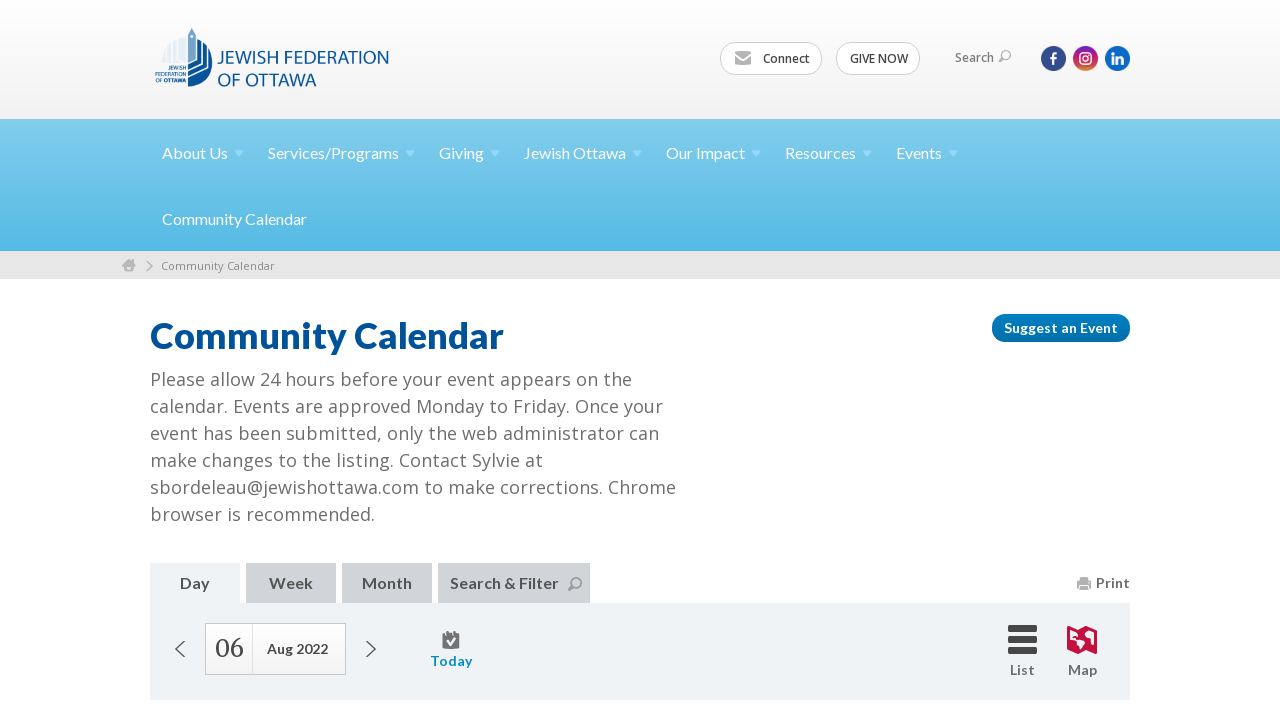

--- FILE ---
content_type: text/html; charset=UTF-8
request_url: https://www.jewishottawa.com/community-calendar/day/map/2022/08/06
body_size: 6068
content:
<!DOCTYPE html>
<html lang="en-US" dir="ltr">
<head>
    
    <title>Community Calendar
 | Jewish Federation of Ottawa</title>

    <meta name="description" content="
">
    <meta http-equiv="Content-type" content="text/html; charset=utf-8" />
    <meta name="viewport" content="width=device-width">
    <meta name="format-detection" content="telephone=no">
    <meta name="fedweb-master" content="true">

    

                <meta property="og:image" content="https://cdn.fedweb.org/22/27/jfo_blue_125px.jpg?v=1748310079" />
                <link rel="canonical" href="https://www.jewishottawa.com/community-calendar" />
        
    
            <meta name="robots" content="noindex, nofollow">

            
            
            
            <link rel="shortcut icon" href="https://cdn.fedweb.org/fed-10/favicon-1566833384.ico" />
    
    
    <link rel="stylesheet" href="https://cdn.fedweb.org/assets/built/theme_base.css?rel=9cc3fa5" />
    <link rel="stylesheet" type="text/css" href="https://www.jewishottawa.com/theme-stylesheet/site22_theme1?rel=9cc3fa5.e53c8732" />

            
        
        
                    <style media="screen" type="text/css">
                .account-item{dispay:none!important;}
            </style>
            
            <script>
            (function(i,s,o,g,r,a,m){i['GoogleAnalyticsObject']=r;i[r]=i[r]||function(){
                (i[r].q=i[r].q||[]).push(arguments)},i[r].l=1*new Date();a=s.createElement(o),
                    m=s.getElementsByTagName(o)[0];a.async=1;a.src=g;m.parentNode.insertBefore(a,m)
            })(window,document,'script','//www.google-analytics.com/analytics.js','ga');

            var ga_cookie_domain = "auto";
            ga('create', 'UA-10517099-1', ga_cookie_domain);
            ga('require', 'displayfeatures');
            
            ga('send', 'pageview');
        </script>
    
            <!-- Global site tag (gtag.js) - Google Analytics -->
        <script async src="https://www.googletagmanager.com/gtag/js?id=G-F6K5Q4Z3J4"></script>
        <script>
            window.dataLayer = window.dataLayer || [];
            function gtag(){window.dataLayer.push(arguments);}
            gtag('js', new Date());
            gtag('config', 'G-F6K5Q4Z3J4');
        </script>
    
    
    
    

    
    <script src="//maps.google.com/maps/api/js?key=AIzaSyAVI9EpnhUbtO45EWta7tQ235hxRxVrjN8"></script>

    <script type="text/javascript" src="https://cdn.fedweb.org/assets/built/theme_base.min.js?rel=9cc3fa5"></script>

    <script type="text/javascript" src="https://cdn.fedweb.org/assets/built/theme1.min.js?rel=9cc3fa5"></script>

            
        
        
                    <script type="text/javascript">
                $(function() {
    $('body > section > header > div.header-wrap > div > nav > ul.user-nav > .account-item').remove();
});
            </script>
            
            
            
    <!-- Render Embed Codes BEGIN -->
    <!-- Facebook Pixel Code -->
<script>
  !function(f,b,e,v,n,t,s)
  {if(f.fbq)return;n=f.fbq=function(){n.callMethod?
  n.callMethod.apply(n,arguments):n.queue.push(arguments)};
  if(!f._fbq)f._fbq=n;n.push=n;n.loaded=!0;n.version='2.0';
  n.queue=[];t=b.createElement(e);t.async=!0;
  t.src=v;s=b.getElementsByTagName(e)[0];
  s.parentNode.insertBefore(t,s)}(window, document,'script',
  'https://connect.facebook.net/en_US/fbevents.js');
  fbq('init', '581296772067342');
  fbq('track', 'PageView');
</script>
<noscript><img height="1" width="1" style="display:none"
  src="https://www.facebook.com/tr?id=581296772067342&ev=PageView&noscript=1"
/></noscript>
<!-- End Facebook Pixel Code -->




    <!-- Render Embed Codes END -->

    <!-- Page Custom CSS BEGIN -->
        <!-- Page Custom CSS END -->

    <!-- Code Component CSS BEGIN -->
            
        <!-- Code Component CSS BEGIN -->

    <!-- Code Component Javascript BEGIN -->
            
        <!-- Code Component Javascript END -->
</head>
<body data-site-type="federation" class=" section-calendar section-calendar-main section-id-268
">

    
    
    
    <section class="page-wrapper ">
        <header class="
                page-header
            ">
            
                        <div class="sticky-header-container ">
                <div class="header-wrap">
                    <div class="shell">
                        <span class="mobile-top-wrapper">
                            <span class="mobile-top-wrapper-row">
                                <span class="mobile-top-wrapper-cell">
                                    <div id="logo" class=" ">
                                        <a href="https://www.jewishottawa.com">
                                                                                            <img src="https://cdn.fedweb.org/cache/fed-10/site-22-logo-1566833102.png"/>
                                                                                        
                                            <span class="notext">Jewish Federation of Ottawa</span>
                                        </a>
                                    </div>
                                </span>
                                                                <span class="mobile-top-wrapper-cell">
                                    <a href="#" class="menu-btn">Menu</a>
                                </span>
                            </span>
                        </span>

                                                    <nav class="top-nav">
                                
                                <ul class="round-nav">
                                   <li class="custom-button-item">
                                    <a href="/cdn-cgi/l/email-protection#c2b2a1adaeb5abac82a8a7b5abb1aaadb6b6a3b5a3eca1adaf" target="_blank" class="custom-button-link">
                
                                            <i class="ss-icon ss-mail"></i>
                    
                                            Connect
                    
                    
                </a>

                            </li>
            
        
            <li class="custom-button-item">
                                    <a href="https://jewishottawa.com/annual-campaign-donate" target="_blank" class="custom-button-link">
                
                    
                                            GIVE NOW
                    
                    
                </a>

                            </li>
                                            </ul>

                                <ul class="user-nav">
                                    <li class="account-item">
                                                                            </li>
                                    <li>
                                        <a href="#" class="search-link">Search<i class="ss-icon ico-search ss-search"></i></a>
                                        <form action="https://www.jewishottawa.com/search" method="get" class="top-search">
	<input type="text" class="field" name="keywords" value="" placeholder="Search"/>
	<input type="submit" value="Search" class="submit-button">
</form>                                    </li>
                                </ul>

                                <ul class="social-nav social-nav--inline">
    <li>

                    <a href="https://www.facebook.com/JFedOttawa" class="ico ico-fb" alt="facebook" target="_blank"></a>
                    <a href="https://www.instagram.com/jewish_ottawa/" class="ico ico-in" alt="instagram" target="_blank"></a>
        
                <i class="ss-icon ico-dd-arrow ss-dropdown"></i>
        <div class="dd">
            <ul>
                                    <li>
                                                    <a href="https://ca.linkedin.com/company/jewish-federation-of-ottawa" class="ico ico-li" alt="linkedin" target="_blank"></a>
                                            </li>
                            </ul>
        </div>
            </li>
</ul>
                            </nav>
                                            </div>
                </div>
                <div class="navs">
                    <nav class="top-nav-mobile">
                        <div class="shell">
                            <ul class="user-nav-mobile">

                                <li class="custom-button-item">
                                    <a href="/cdn-cgi/l/email-protection#4131222e2d36282f012b24362832292e35352036206f222e2c" target="_blank" class="custom-button-link">
                
                                            <i class="ss-icon ss-mail"></i>
                    
                                            Connect
                    
                    
                </a>

                            </li>
            
        
            <li class="custom-button-item">
                                    <a href="https://jewishottawa.com/annual-campaign-donate" target="_blank" class="custom-button-link">
                
                    
                                            GIVE NOW
                    
                    
                </a>

                            </li>
            
                                
                                                            </ul>
                            
                                                        <ul class="social-nav-mobile">
                                                                <li>
                                    <a href="https://www.facebook.com/JFedOttawa" target="_blank">
                                        <img src="https://cdn.fedweb.org/assets/theme1/stylesheets/images/ico-header-fb-tablet.png" alt="facebook" />
                                    </a>
                                </li>
                                                                <li>
                                    <a href="https://www.instagram.com/jewish_ottawa/" target="_blank">
                                        <img src="https://cdn.fedweb.org/assets/theme1/stylesheets/images/ico-header-in-tablet.png" alt="instagram" />
                                    </a>
                                </li>
                                                                <li>
                                    <a href="https://ca.linkedin.com/company/jewish-federation-of-ottawa" target="_blank">
                                        <img src="https://cdn.fedweb.org/assets/theme1/stylesheets/images/ico-header-li-tablet.png" alt="linkedin" />
                                    </a>
                                </li>
                                                            </ul>
                        </div>
                    </nav>

                    
                    <nav class="
        main-nav
        align-left
        padding-x-default
        padding-y-default
        font-size-16
        ">
    <div class="shell">

        <ul><li class="taphover"><a href="https://jewishottawa.com/wwwjewishottawacom/about-us">About <span class="no-wrap">Us<i class="ico-arrow"></i></span></a><div class="dd"><ul><li><a href="https://jewishottawa.com/about-us-overview">About Us Overview</a></li><li><a href="https://jewishottawa.com/aboutus/boardmembers">Board Members</a></li><li><a href="https://jewishottawa.com/careers">Careers</a></li><li><a href="https://jewishottawa.com/about-us/contact-us">Contact Us</a></li><li><a href="https://jewishottawa.com/about-us/executive-team">Executive Team</a></li></ul></div></li><li class="taphover"><a href="https://jewishottawa.com/services-programs"> <span class="no-wrap">Services/Programs<i class="ico-arrow"></i></span></a><div class="dd"><ul><li><a href="https://jewishottawa.com/services-programs-overview">Services/Programs Overview</a></li><li><a href="https://jewishottawa.com/volunteering/community-service-awards">Community Service Awards</a></li><li><a href="https://jewishottawa.com/services-programs-israel-programs">Israel</a></li><li><a href="https://jewishottawa.com/services-programs/jewish-educators-of-ottawa">JEO Network</a></li><li><a href="https://jewishottawa.com/j-fellows">J-Fellows</a></li><li><a href="https://jewishottawa.com/lion-of-judah">Lion of Judah</a></li><li><a href="https://jewishottawa.com/march-of-the-living">March of the Living</a></li><li><a href="https://jewishottawa.com/pj-library">PJ Library</a></li><li><a href="https://jewishottawa.com/shoah">Shoah</a></li><li><a href="https://jewishottawa.com/info-center/social-services">Social Services</a></li><li><a href="https://jewishottawa.com/volunteering-ottawa">Volunteering</a></li></ul></div></li><li class="taphover"><a href="https://jewishottawa.com/giving"> <span class="no-wrap">Giving<i class="ico-arrow"></i></span></a><div class="dd"><ul><li><a href="https://jewishottawa.com/giving-overview">Giving Overview</a></li><li><a href="https://jewishottawa.com/annual-community-campaign-2026-here-for-good">Annual Community Campaign 2026</a></li><li class="taphover"><a href="https://jewishottawa.com/apply-for-grants">Apply for <span class="no-wrap">Grants<i class="ico-arrow"></i></span></a><div class="dd"><ul><li><a href="https://jewishottawa.com/giving/jewish-experience-microgrants">Jewish Experience Microgrants</a></li><li><a href="https://jewishottawa.com/giving/jewish-journeys">Jewish Journeys</a></li><li><a href="https://jewishottawa.com/giving/innovative-capacity-building-fund">Innovative Capacity Building Fund</a></li></ul></div></li><li><a href="https://jewishottawa.com/giving/ben-gurion-society">Ben-Gurion Society</a></li><li><a href="https://jewishottawa.com/giving/annual-campaign/campaign-chairs">Campaign Chairs</a></li><li><a href="https://jewishottawa.com/giving/capital-j">Capital J</a></li><li><a href="https://jewishottawa.com/hillel-ottawa">Hillel Ottawa</a></li><li><a href="https://jewishottawa.com/giving/life-and-legacy">Life and Legacy</a></li><li><a href="https://jewishottawa.com/giving/monthly-mitzvah-club">Monthly Mitzvah Club</a></li><li><a href="https://jewishottawa.com/pj-library-donate">PJ Library donate</a></li><li><a href="https://jewishottawa.com/giving/womens-philanthropy">Women's Philanthropy</a></li><li><a href="https://jewishottawa.com/giving/young-adult-giving">Young Adult Giving</a></li></ul></div></li><li class="taphover"><a href="https://jewishottawa.com/jewish-ottawa">Jewish <span class="no-wrap">Ottawa<i class="ico-arrow"></i></span></a><div class="dd"><ul><li><a href="https://jewishottawa.com/jewish-ottawa-overview">Jewish Ottawa Overview</a></li><li><a href="https://jewishottawa.com/education">Education</a></li><li><a href="https://jewishottawa.com/jewish-ottawa-overview/faces-of-jewish-ottawa">Faces of Jewish Ottawa</a></li><li><a href="https://jewishottawa.com/info-center/family-and-kids">Family and Kids</a></li><li><a href="https://jewishottawa.com/info-center/jewish-life">Jewish Life</a></li><li><a href="https://jewishottawa.com/jewish-ottawa/seniors">Seniors</a></li><li><a href="https://jewishottawa.com/info-center/teens">Teens </a></li></ul></div></li><li class="taphover"><a href="https://jewishottawa.com/home/our-impact">Our <span class="no-wrap">Impact<i class="ico-arrow"></i></span></a><div class="dd"><ul><li><a href="https://jewishottawa.com/home/resources/impact-of-your-dollars">Impact of Your Dollars</a></li><li><a href="https://jewishottawa.com/home/emergency-campaign-for-community-resilience/reports-from-the-field">Reports from the Field</a></li><li><a href="https://jewishottawa.com/giving/your-gift-in-action">Your Gift in Action</a></li></ul></div></li><li class="taphover"><a href="https://jewishottawa.com/home/resources"> <span class="no-wrap">Resources<i class="ico-arrow"></i></span></a><div class="dd"><ul><li><a href="https://jewishottawa.com/home/resources-overview">Resources Overview</a></li><li><a href="https://jewishottawa.com/home/resources/90-years-of-federation">90 Years of Federation</a></li><li><a href="https://jewishottawa.com/resources/advocacy">Advocacy</a></li><li><a href="https://jewishottawa.com/board-reports">Board Reports</a></li><li><a href="https://jewishottawa.com/resources/combatting-antisemitism">Combatting Antisemitism</a></li><li><a href="https://jewishottawa.com/our-community/community-directory">Community Directory</a></li><li><a href="https://jewishottawa.com/resources/indigenous">Indigenous Resources</a></li><li><a href="https://jewishottawa.com/resources/new-to-ottawa">New to Ottawa?</a></li><li><a href="https://jewishottawa.com/our-community/organizations">Organizations</a></li><li><a href="https://jewishottawa.com/ottawa-jewish-archives">Ottawa Jewish Archives</a></li><li><a href="https://jewishottawa.com/resources/reports">Reports</a></li></ul></div></li><li class="taphover"><a href="https://jewishottawa.com/events"> <span class="no-wrap">Events<i class="ico-arrow"></i></span></a><div class="dd"><ul><li><a href="https://jewishottawa.com/events-federation-special-events">Events (Federation Special Events)</a></li><li><a href="https://jewishottawa.com/events/photo-gallery-2024">Photo Gallery 2024</a></li><li><a href="https://jewishottawa.com/events/photo-gallery-2025">Photo Gallery 2025</a></li></ul></div></li><li><a href="https://jewishottawa.com/community-calendar">Community Calendar</a></li></ul>

        
    </div>
</nav>

                </div>
            </div>

                            <nav class="breadcrumbs">
                    <div class="shell">
                        <div class="row">
                            <ul>
                                <li><a href="https://www.jewishottawa.com" class="home-link">Home</a></li>

                                                                                                            <li>
                                                                                            <a href="https://jewishottawa.com/community-calendar">
                                                                                            Community Calendar
                                            </a>
                                        </li>
                                                                    
                            </ul>
                        </div>
                    </div>
                </nav>
            
                            
                                    </header>

                                
    <section class="page-main">
        <div class="calendar-top">

            
            <div class="shell">
            <section class="row">
                <section class="col-7 col-12-mobile">
                    <header class="page-title">
                        <h2>Community Calendar</h2>
                        <h3>Please allow 24 hours before your event appears on the calendar. Events are approved Monday to Friday. Once your event has been submitted, only the web administrator can make changes to the listing. Contact Sylvie at <a href="/cdn-cgi/l/email-protection" class="__cf_email__" data-cfemail="3447565b46505158515541745e51435d475c5b40405543551a575b59">[email&#160;protected]</a> to make corrections. Chrome browser is recommended.</h3>

                        
                    </header>
                </section>

                                    <a href="https://www.jewishottawa.com/community-calendar/submit" class="cta-btn small right suggest-event-btn">Suggest an Event</a>
                
            </section>
            </div>

            

            
            

        </div>
        <section class="tabs" data-static-mode="true">
            <nav class="tabs-nav">
                <div class="shell">
                    
                    <ul class="tools-nav right">
                        
                        <li><a href="javascript:window.print();"><i class="ico-print"></i>Print</a></li>
                    </ul>
                    <ul class="nav left">
                        <li><a href="https://www.jewishottawa.com/community-calendar/day/map/2022/08/06" class="active">Day</a></li>
                        <li><a href="https://www.jewishottawa.com/community-calendar/week/map/2022/08/06" class="">Week</a></li>
                        <li><a href="https://www.jewishottawa.com/community-calendar/month/map/2022/08/06" class="">Month</a></li>
                        <li><a href="https://www.jewishottawa.com/community-calendar/search" class="">Search &amp; Filter<i class="ico-search"></i></a></li>
                    </ul>
                </div>
            </nav>

            <div class="shell">
                <nav class="inner-tabs-nav clearfix">
                                            <div class="date-slider short left clearfix">
                            <div class="flexslider">
                                <div class="flex-viewport">
                                    <ul class="slides">
                                       <li style="width: 141px; float: left; display: block;" class="flex-active-slide">
    <div class="date-inline">
        <p class="day">06</p>
        <p class="month-year">Aug 2022</p>
    </div>
</li>
                                    </ul>
                                </div>

                                <ul class="flex-direction-nav">
                                    <li><a class="flex-prev" href="https://www.jewishottawa.com/community-calendar/day/map/2022/08/05">Previous</a></li>
                                    <li><a class="flex-next" href="https://www.jewishottawa.com/community-calendar/day/map/2022/08/07">Next</a></li>
                                </ul>
                            </div>
                            <a class="date-text" href="https://www.jewishottawa.com/community-calendar/day/map/2026/01/24"><i class="ico-today"></i>Today</a>
                        </div>
                        <ul class="inner-nav right">
                            <li><a href="https://www.jewishottawa.com/community-calendar/day/list/2022/08/06" class=""><i class="ico-list"></i>List</a></li>

                            
                            <li><a href="https://www.jewishottawa.com/community-calendar/day/map/2022/08/06" class="active"><i class="ico-map"></i>Map</a></li>
                        </ul>
                                    </nav>
            </div>

            <section class="tabs-content">

                <div class="google-map">
    <div id="map-full" class="map-large"></div>
</div>
<script data-cfasync="false" src="/cdn-cgi/scripts/5c5dd728/cloudflare-static/email-decode.min.js"></script><script type="text/javascript">
            var map_center_coordinates = [45.375852, -75.7523532];
        var map_markers = [];
</script>


            </section>

            

        </section>
    </section>

        
        <section class="hovering-side-bar unpositioned">
            <div class="items">
                                                </div>
        </section>

        <div class="footer-push"></div>
    </section>

    <footer class="page-footer">
        <div class="footer-wrapper">
            <div class="footer-row row row-has-footernavigation row-has-contactus row-has-wysiwyg "
                 >
                <div class="shell">
                    <section class="footer-section flex-container justify-space-between nowrap">
                                                            <section class="flex-item col-6 footer-column item-count-1">
                                    <div class="footer-column-wrapper">
                                                                                                                                                                                        <div id="component-518270" class="component-container component-class-footernavigation ">
                                                        <div class="footer-navigation">
    <div class="flex-container justify-space-between" data-cols="3">
        <div class="flex-item">
                                     <h4>                     Charitable Registration Number: 833229743RR0001
                 </h4>                         </div>
    
        <div class="flex-item">
                                     <h4>                     <a href="https://cdn.fedweb.org/fed-10/2/Accessibility%2520Policy%2520%2526%2520Statement%2520JFO%2520June%25202021%2520final_sb.pdf" target="_blank">Accessibility Policy & Statement</a>
                 </h4>                         </div>
    
        <div class="flex-item">
                                     <h4>                 <a href="https://jewishottawa.com/aboutus/boardmembers">Resources and Contacts</a>
                 </h4>             
            <div class="flex-item">
                                                        <a href="https://jewishottawa.com/aboutus/boardmembers">Board Members and VPs</a>
                                        </div>
    
        <div class="flex-item">
                                                        <a href="https://jewishottawa.com/home/resources">Resources</a>
                                        </div>
    
        <div class="flex-item">
                                                        <a href="https://jewishottawa.com/about-us/contact-us">Staff and Mailing Address</a>
                                        </div>
                </div>
        </div>
</div>
                                                    </div>
                                                                                                                                                                        </div>
                                </section>
                                                            <section class="flex-item col-3 footer-column item-count-1">
                                    <div class="footer-column-wrapper">
                                                                                                                                                                                        <div id="component-518271" class="component-container component-class-contactus ">
                                                        <div class="contact-us">
    <h4>CONTACT US</h4>
    <address>
        <p class="location">
            <i class="ss-icon ss-location"></i><br>
                            Web Administrator<br/>
            
                            Jewish Federation of Ottawa<br />
            
                            21 Nadolny Sachs Private <br />
            
            
            Ottawa, ON K2A1R9
        </p>
        <p class="contact" style="margin-top: 12px;">
            <i class="ss-icon ss-phone"></i><br>

                            613-798-4696 x 231 <br />
            
            <a class="contact-email" href="/cdn-cgi/l/email-protection#8dfeefe2ffe9e8e1e8ecf8cde7e8fae4fee5e2f9f9ecfaeca3eee2e0"><span class="__cf_email__" data-cfemail="5f2c3d302d3b3a333a3e2a1f353a28362c37302b2b3e283e713c3032">[email&#160;protected]</span></a>
        </p>
    </address>
</div>

                                                    </div>
                                                                                                                                                                        </div>
                                </section>
                                                            <section class="flex-item col-3 footer-column item-count-1">
                                    <div class="footer-column-wrapper">
                                                                                                                                                                                        <div id="component-518272" class="component-container component-class-wysiwyg ">
                                                        <div class="editor-copy"><div class="signup"><h4>CONNECT</h4><ul class="links"><li><i class="ss-icon ss-mail"></i><a href="/cdn-cgi/l/email-protection#cabaa9a5a6bda3a48aa0afbda3b9a2a5bebeabbdabe4a9a5a7" target="_self">Connect</a></li></ul></div></div>
                                                    </div>
                                                                                                                                                                        </div>
                                </section>
                                                </section> <!-- /.footer-section -->
                </div> <!-- /.shell -->
            </div> <!-- /.footer-row -->
                                <div class="footer-row row row-has-wysiwyg "
                 >
                <div class="shell">
                    <section class="footer-section flex-container justify-space-between nowrap">
                                                            <section class="flex-item col-12 footer-column item-count-1">
                                    <div class="footer-column-wrapper">
                                                                                                                                                                                        <div id="component-518273" class="component-container component-class-wysiwyg ">
                                                        <div class="editor-copy"><div class="custom-footer"><p style="text-align:center"><strong>The Jewish Federation of Ottawa gratefully acknowledges its <a data-internal-link="yes" href="https://jewishottawa.com/home/corporate-partners">corporate partners</a>.</strong></p></div></div>
                                                    </div>
                                                                                                                                                                        </div>
                                </section>
                                                </section> <!-- /.footer-section -->
                </div> <!-- /.shell -->
            </div> <!-- /.footer-row -->
            

        </div> <!-- /.footer-wrapper -->
        <section class="copy">
            <div class="shell">
                <p class="left"><a href="#" class="logo">
                                            <img src="https://cdn.fedweb.org/assets/theme1/stylesheets/images/logo-footer.png" alt="" />
                                    </a> Copyright &copy; 2026 Jewish Federation of Ottawa. All Rights Reserved.</p>
                                    <p class="right">Powered by FEDWEB &reg; Central     <a href="https://www.jewishottawa.com/privacy-policy" class="privacy-policy">Privacy Policy</a>     <a href="https://www.jewishottawa.com/terms-of-use">Terms of Use</a></p>
                            </div>
        </section> <!-- /.copy -->
    </footer>

    
    
    
    
    
    
    
    
    <script data-cfasync="false" src="/cdn-cgi/scripts/5c5dd728/cloudflare-static/email-decode.min.js"></script><script type="text/javascript">
	window.base_asset_url = "https:\/\/cdn.fedweb.org\/";
</script>

    
        
    <script>(function(d){var s = d.createElement("script");s.setAttribute("data-account", "iW5E5X6DJn");s.setAttribute("src", "https://cdn.userway.org/widget.js");(d.body || d.head).appendChild(s);})(document)</script><noscript>Please ensure Javascript is enabled for purposes of <a href="https://userway.org">website accessibility</a></noscript>


	<style>
.footer-row:last-child .footer-column-wrapper{
  padding-top: 30px;
  padding-bottom: 30px;
}
</style>



</body>
</html>


--- FILE ---
content_type: text/css; charset=UTF-8
request_url: https://www.jewishottawa.com/theme-stylesheet/site22_theme1?rel=9cc3fa5.e53c8732
body_size: 29891
content:
@import url(//fonts.googleapis.com/css?family=Lato:100,300,400,700,900|Open+Sans:400,600,700|Merriweather:400,400italic,700,700italic);
article,aside,details,figcaption,figure,footer,header,hgroup,menu,nav,section{display:block}*{margin:0;outline:0;padding:0}body,html{height:100%}.rich-text-editor,body{background:#fff;color:#313131;font-family:Open Sans,arial,sans-serif;font-size:14px;line-height:24px}a{color:#038cc3;cursor:pointer;text-decoration:none;transition:background .3s}a:hover{text-decoration:underline}a img{border:0}.fa,.flaticon,.ss-icon{color:#c2c7ca}input,select,textarea{font-family:arial,sans-serif;font-size:12px}textarea{overflow:auto}.clearfix,.row,.shell{*zoom:1}.clearfix:after,.row:not(.row-full-width):after,.shell:after{clear:both;content:" ";display:block;font-size:0;height:0;overflow:hidden;visibility:hidden}.cl{clear:both;display:block;height:0}.cl,.notext{font-size:0;line-height:0;text-indent:-4000px}.alignleft,.left{display:inline;float:left}.alignright,.right{display:inline;float:right}.transparent{background:transparent!important}h1{color:#313131;font:900 42px/42px Lato,sans-serif}h2{color:#00539b;font:900 36px/42px Lato,sans-serif}h3{color:#6e6e6e;font:400 18px/27px Open Sans,sans-serif}h4,h5{color:#00539b;font:700 16px/21px Lato,sans-serif}.rich-text h1{font-size:42px;font-weight:900;line-height:1}.rich-text h2{font-size:36px;font-weight:900;line-height:1.1666666667}.rich-text h3{font-size:18px;font-weight:400;line-height:1.5}.rich-text h4{font-weight:700}.rich-text h4,.rich-text h5{font-size:16px;line-height:1.3125}.rich-text h6{font-size:11px;line-height:1.3125}.shell{margin:0 auto;max-width:980px}.shell.full-width-shell{max-width:calc(100% - 24px);width:calc(100% - 24px)}.shell.full-width-shell.disable-padding{max-width:100%;padding:0;width:100%}.page-wrapper{height:auto!important;height:100%;margin:0 auto -491px;min-height:100%}.top-nav-mobile{display:none}.row{margin-left:-28px}.row:not(.row-full-width).row-enable-gapless{display:flex;gap:0}.row:not(.row-full-width).row-enable-gapless div[data-component-type]>div,.row:not(.row-full-width).row-enable-gapless div[data-component-type]>section{margin:0}.row:not(.row-full-width).row-enable-gapless div[data-component-type]>div div.box,.row:not(.row-full-width).row-enable-gapless div[data-component-type]>section div.box{width:auto}.row:not(.row-full-width).row-enable-gapless .page-column{margin-left:0!important;margin-right:0!important}.row.row-full-width{align-items:flex-start;display:flex;flex-wrap:nowrap;gap:44px;margin:0}.row.row-full-width.row-enable-gapless{gap:0}.row.row-full-width.row-enable-gapless div[data-component-type]>div,.row.row-full-width.row-enable-gapless div[data-component-type]>section{margin:0}.row.row-full-width.row-enable-gapless div[data-component-type]>div div.box,.row.row-full-width.row-enable-gapless div[data-component-type]>section div.box{width:auto}@media screen and (max-width:767px){.row.row-full-width{flex-wrap:wrap}}.row.row-full-width .page-column{margin:0}.row.row-full-width .page-column.col-3{width:25%}.row.row-full-width .page-column.col-4{width:33.3333333333%}.row.row-full-width .page-column.col-6{width:50%}.row.row-full-width .page-column.col-8{width:66.6666666667%}.row.row-full-width .page-column.col-9{width:75%}.row.row-full-width .page-column.col-12{width:100%}.col-1{width:56px}.col-2{width:140px}.col-3{width:224px}.col-4{width:308px}.col-5{width:392px}.col-6{width:476px}.col-7{width:560px}.col-8{width:644px}.col-9{width:728px}.col-10{width:-28px}.col-11{width:896px}.col-12{width:980px}.col-1,.col-10,.col-11,.col-12,.col-2,.col-3,.col-4,.col-5,.col-6,.col-7,.col-8,.col-9{float:left;margin-left:28px}.offset-1{margin-left:112px}.offset-2{margin-left:196px}.offset-3{margin-left:280px}.offset-4{margin-left:364px}.offset-5{margin-left:448px}.offset-6{margin-left:532px}.offset-7{margin-left:616px}.offset-8{margin-left:700px}.offset-9{margin-left:784px}.offset-10,.offset-11{margin-left:112px}.cta-btn{background:#0180c3;background:linear-gradient(180deg,#0180c3 0,#016faa);border-radius:18px;color:#fff;display:inline-block;filter:progid:DXImageTransform.Microsoft.gradient(startColorstr="#d31245",endColorstr="#b80e3b",GradientType=0);font:700 16px/24px Lato,sans-serif;padding:8px 20px}.cta-btn:hover{background:#b80e3b;background:linear-gradient(180deg,#016faa 0,#0180c3);filter:progid:DXImageTransform.Microsoft.gradient(startColorstr="#b80e3b",endColorstr="#d31245",GradientType=0);text-decoration:none}.cta-btn i{display:inline-block;margin-right:11px;vertical-align:middle}.cta-btn .ico-add{background:url(/assets/theme1/stylesheets/images/ico-btn-add.png) no-repeat;height:15px;width:15px}.cta-btn.small{border-radius:13px;font-size:14px;padding:2px 12px}.cta-btn.block{border-radius:3px;color:#fff;display:block;font-family:Lato,sans-serif;font-size:21px;font-weight:400;line-height:24px;padding:22px;text-align:center}.cta-btn.blue{background:#9cb43f;background:linear-gradient(180deg,#9cb43f 0,#8ca138);filter:progid:DXImageTransform.Microsoft.gradient(startColorstr="#0291c7",endColorstr="#016faa",GradientType=0)}.cta-btn.blue:hover{background:#016faa;background:linear-gradient(180deg,#8ca138 0,#9cb43f);filter:progid:DXImageTransform.Microsoft.gradient(startColorstr="#016faa",endColorstr="#0291c7",GradientType=0)}.label{background:#899e37;border-radius:3px;color:#fff;display:inline-block;font-size:13px;font-weight:600;line-height:27px;min-width:67px;padding:0 5px;text-align:center}.label.red{background:#c91041}.label.blue{background:#0395e1}.label.full-time{background:#899e37}.label.freelance{background:#c91041}.label.part-time{background:#0395e1}.label.internship{background:#025d7a}.label.seasonal{background:#e0b319}i{display:inline-block;vertical-align:middle}.ico-arrow{background:url(/assets/theme1/stylesheets/images/ico-box-arrow.png);height:13px;margin-bottom:2px;margin-left:9px;width:14px}.header-wrap{background:#fff;background:linear-gradient(180deg,#fff 0,#f2f2f2);filter:progid:DXImageTransform.Microsoft.gradient(startColorstr="$theme_header",endColorstr="darken($theme_header, 5%)",GradientType=0);padding-top:24px}.is-sticky .header-wrap{padding-top:0}.page-header{background:#fff;z-index:20}.page-header,.page-header .shell{position:relative}.menu-btn{display:none;font-size:0;line-height:0;text-indent:-4000px}.text-size{background:#f0f3f5;border-radius:0 0 2px 2px;color:#5d686f;font:700 12px/21px Lato,sans-serif;padding:0 6px;position:absolute;right:0;top:-24px}.text-size a{color:#5d686f;display:inline-block;margin-left:1px}.text-size a:hover{color:#333;text-decoration:none}.text-size .size-1{font-size:12px}.text-size .size-2{font-size:15px}.text-size .size-3{font-size:18px}.top-nav{float:right;font-family:Open Sans,Arial,sans-serif;font-size:12px;font-weight:600;line-height:20px;margin:17px 0 43px}.top-nav>ul{display:inline-block;list-style:none;vertical-align:middle}.top-nav>ul+ul{margin-left:15px}.top-nav>ul>li{display:inline-block;*display:inline;vertical-align:middle}.top-nav .ico-dd-arrow,.top-nav>ul>li>a{display:inline-block;vertical-align:middle}.top-nav .ico-dd-arrow{background:url(/assets/theme1/stylesheets/images/ico-dd-arrow.png) no-repeat;height:7px;margin-left:5px;width:10px}.top-nav li:hover .ico-dd-arrow{background-position:0 bottom}.is-sticky .top-nav{margin:8px 0}.round-nav,.social-nav,.user-nav{position:relative;z-index:30}.round-nav>li+li{margin-left:11px}.round-nav>li.custom-button-item{background:#fff;border:1px solid #d0d0d0;border-radius:15px;color:#464646;line-height:20px;padding:5px 11px 5px 13px;position:relative}.round-nav>li.custom-button-item>a{display:inline-block;position:relative;z-index:2}.round-nav a{color:#464646}.round-nav a i{color:#b5b5b5;display:inline-block;font-size:17px;height:17px;margin-right:8px;vertical-align:inherit;width:18px}.round-nav a:hover{text-decoration:none}.round-nav li .dd{background:#f8f8f8;border:1px solid #d0d0d0;border-radius:15px;display:none;left:-1px;overflow:hidden;padding-top:30px;position:absolute;top:-1px;width:100%;z-index:1}.round-nav li .dd ul{list-style:none;padding:5px 11px}.round-nav li .dd ul a:hover{color:#00bff3}.round-nav>li:hover{background:#f8f8f8}.round-nav>li:hover .dd{display:block}.user-nav{margin-bottom:2px;z-index:40}.user-nav li{position:relative}.user-nav li+li{margin-left:14px}.user-nav a{color:#7f7f7f}.user-nav a i{color:#b5b5b5;display:inline-block;font-size:12px;line-height:12px;margin-left:5px;vertical-align:middle}.user-nav a .ico-search,.user-nav a .ico-user{height:12px;width:12px}.user-nav a:hover{text-decoration:none}.user-nav a:hover i{background-position:0 bottom}.top-search{display:none;margin:0 -40px 0 -15px;padding:0 10px;position:absolute;top:-4px;width:184px}.top-search .field{background:#fff;border:1px solid #d0d0d0;border-radius:15px;color:#7f7f7f;font-family:Open Sans,sans-serif;font-size:12px;font-weight:600;padding:6px 10px 7px;width:161px}.top-search .submit-button{border:0;cursor:pointer;font-size:0;height:32px;line-height:0;position:absolute;right:0;text-indent:-4000px;width:32px}.top-search .submit-button,.top-search .submit-button:hover{background:url(/assets/theme1/stylesheets/images/ico-search.png) no-repeat 50%}.social-nav>li{color:#464646;line-height:20px;padding:5px 8px;position:relative}.social-nav>li+li{margin-left:3px}.social-nav .ico-dd-arrow,.social-nav>li>a{position:relative;z-index:2}.social-nav .ico-dd-arrow{background:none;font-size:12px;line-height:12px;margin-left:0;vertical-align:middle}.social-nav a{display:inline-block}.social-nav a img{display:block}.social-nav a+a{margin-left:6px}.social-nav a:hover{text-decoration:none}.social-nav li .dd{background:#f8f8f8;border:1px solid #d0d0d0;border-radius:15px;display:none;left:-1px;padding-top:30px;position:absolute;top:-1px;width:100%;z-index:1}.social-nav li .dd ul{list-style:none;padding:5px 8px}.social-nav li .dd ul a:hover{color:#00bff3}.social-nav .ico{background-size:25px 25px;height:25px;width:25px}.social-nav .ico-fb{background-image:url(/assets/theme1/stylesheets/images/ico-header-fb.png)}.social-nav .ico-gp{background-image:url(/assets/theme1/stylesheets/images/ico-header-gp.png)}.social-nav .ico-in{background-image:url(/assets/theme1/stylesheets/images/ico-header-in.png)}.social-nav .ico-pi{background-image:url(/assets/theme1/stylesheets/images/ico-header-pi.png)}.social-nav .ico-tu{background-image:url(/assets/theme1/stylesheets/images/ico-header-tu.png)}.social-nav .ico-tw{background-image:url(/assets/theme1/stylesheets/images/ico-header-tw.png)}.social-nav .ico-yt{background-image:url(/assets/theme1/stylesheets/images/ico-header-yt.png)}.social-nav .ico-vm{background-image:url(/assets/theme1/stylesheets/images/ico-header-vm.png)}.social-nav .ico-fl{background-image:url(/assets/theme1/stylesheets/images/ico-header-fl.png)}.social-nav .ico-li{background-image:url(/assets/theme1/stylesheets/images/ico-header-li.png)}.social-nav>li:hover .dd{display:block}.main-nav{background:#82cdec;background:linear-gradient(180deg,#82cdec 0,#56bbe5);filter:progid:DXImageTransform.Microsoft.gradient(startColorstr="$theme_navigation",endColorstr="darken($theme_navigation, 10%)",GradientType=0);font-family:Lato,sans-serif;font-size:16px;line-height:20px;position:relative;z-index:20}.main-nav .no-wrap{white-space:nowrap}.main-nav ul{list-style:none;text-align:justify}.main-nav ul>li{display:inline-block;position:relative}.main-nav ul>li>a{color:#fff;display:inline-block;padding:24px 12px 22px}.main-nav ul>li .hover>a,.main-nav ul>li .hover>span,.main-nav ul>li:hover>a,.main-nav ul>li:hover>span{background:#56bbe5;text-decoration:none}.main-nav ul>li .hover>a .ico-arrow,.main-nav ul>li .hover>span .ico-arrow,.main-nav ul>li:hover>a .ico-arrow,.main-nav ul>li:hover>span .ico-arrow{transform:rotate(-90deg)}.main-nav ul>li>a.active,.main-nav ul>li>a:hover{background:#56bbe5;text-decoration:none}.main-nav ul>li>a:hover .ico-arrow,.main-nav ul>li>span:hover .ico-arrow{transform:rotate(-90deg)}.main-nav ul>li>a .ico-arrow,.main-nav ul>li>span .ico-arrow{background:url(/assets/theme1/stylesheets/images/main-nav-dd-arrow.png) no-repeat;height:7px;margin-left:6px;width:10px}.main-nav ul>li.block{font-size:0;height:0;line-height:0;text-indent:-4000px;width:100%}.main-nav .dd{background:#004f7c;display:none;left:0;min-width:184px;position:absolute;top:100%;width:100%}.main-nav .dd ul li a .ico-arrow.child-active,.main-nav .dd ul li a:hover .ico-arrow{transform:rotate(-90deg)}.main-nav ul>li.hover>.dd,.main-nav ul>li:hover>.dd{display:block}.main-nav .dd ul{text-align:left}.main-nav .dd ul>li{display:block}.main-nav .dd ul>li+li{border-top:1px solid #024368;position:relative}.main-nav .dd ul>li>a{color:#fff;display:block;font-size:16px;line-height:24px;padding:5px 11px}.main-nav .dd ul>li>a:hover{background:#0183c8;text-decoration:none}.main-nav .dd ul .dd{left:100%;top:0}.main-nav.padding-x-small .shell>ul>li>.nav-type-text-item,.main-nav.padding-x-small .shell>ul>li>a{padding-left:8px;padding-right:8px}.main-nav.padding-x-large .shell>ul>li>.nav-type-text-item,.main-nav.padding-x-large .shell>ul>li>a{padding-left:28px;padding-right:28px}.main-nav.padding-y-small .shell>ul>li>.nav-type-text-item,.main-nav.padding-y-small .shell>ul>li>a{padding-bottom:14px;padding-top:14px}.main-nav.padding-y-large .shell>ul>li>.nav-type-text-item,.main-nav.padding-y-large .shell>ul>li>a{padding-bottom:28px;padding-top:28px}.main-nav.font-size-14 .shell>ul>li>.nav-type-text-item,.main-nav.font-size-14 .shell>ul>li>a{font-size:14px;line-height:18px}.main-nav.font-size-16 .shell>ul>li>.nav-type-text-item,.main-nav.font-size-16 .shell>ul>li>a{font-size:16px}.main-nav.font-size-18 .shell>ul>li>.nav-type-text-item,.main-nav.font-size-18 .shell>ul>li>a{font-size:18px;line-height:22px}.main-nav.font-size-20 .shell>ul>li>.nav-type-text-item,.main-nav.font-size-20 .shell>ul>li>a{font-size:20px;line-height:24px}.main-nav.font-size-22 .shell>ul>li>.nav-type-text-item,.main-nav.font-size-22 .shell>ul>li>a{font-size:22px;line-height:26px}.breadcrumbs{background:#e7e7e7;color:#8a8989;font-size:11px;line-height:15px}.breadcrumbs ul{padding:4px 0 6px}.breadcrumbs ul li{display:inline-block;*display:inline;list-style:none;vertical-align:middle}.breadcrumbs ul li+li{background:url(/assets/theme1/stylesheets/images/breadcrumbs-sep.png) no-repeat 0;margin-left:7px;padding-left:15px}.breadcrumbs ul li a{color:#8a8989}.breadcrumbs ul li a:hover{color:#333}.breadcrumbs ul li a.home-link{background:url(/assets/theme1/stylesheets/images/ico-breadcrumbs-home.png) no-repeat;display:block;font-size:0;height:13px;line-height:0;text-indent:-4000px;width:14px}.breadcrumbs .social_share .buttons{background:#e7e7e7}.footer-social .social_share{height:36px}.footer-social .social_share .share-button{font-size:16px;font-weight:600;line-height:24px;padding:7px 14px}.page-top{background:#013a58 url(/assets/theme1/stylesheets/images/bg-logo.png) no-repeat 50%;color:#a3cbe0;max-height:347px;padding:36px 0 42px;position:relative}.page-top .cta-btn,.page-top h2{color:#fff}.page-top a,.page-top h3{color:#a3cbe0}.page-top>.shell{position:relative;z-index:2}.page-top .fixed-height{height:354px;position:relative}.top-slider{margin:20px 57px;position:relative;width:529px}.top-slider .image{border:5px solid #00293f;float:left}.top-slider .slides .image,.top-slider .slides .image img{max-height:220px;max-width:215px}.top-slider .body{float:right;margin-top:5px;width:281px}.top-slider .body h3{color:#fff;font:700 24px/27px Lato,sans-serif;letter-spacing:-1px;margin:10px 0}.top-slider .body .cta-btn,.top-slider .body h3 a{color:#fff}.top-slider .flex-next,.top-slider .flex-prev{background:url(/assets/theme1/stylesheets/images/top-slider-nav.png) no-repeat 0 0;font-size:0;height:51px;line-height:0;margin-top:-25px;position:absolute;text-indent:-4000px;top:50%;width:26px}.top-slider .flex-prev{left:-57px}.top-slider .flex-next{background-position:right 0;right:-57px}.top-slider .flex-next:hover,.top-slider .flex-prev:hover{filter:alpha(opacity=75);opacity:.75}ul.promos{font-size:13px;font-weight:600;line-height:18px;list-style:none;width:275px}ul.promos li{overflow:hidden}ul.promos li+li{margin-top:10px}ul.promos li a{color:#a4c8db;display:block;position:relative}ul.promos li a.with-icon{padding-left:52px}ul.promos li a:hover{filter:alpha(opacity=75);opacity:.75;text-decoration:none}ul.promos li a i{left:0;position:absolute;top:0}ul.promos li a .fa,ul.promos li a .flaticon,ul.promos li a .ss-icon{font-size:24px;line-height:1;text-align:center;top:50%;transform:translateY(-50%);width:45px}ul.promos li a .title{color:#fff;font-family:Lato,sans-serif;font-size:14px;font-weight:700;margin-bottom:4px;text-transform:uppercase}ul.promos .no-text{box-sizing:border-box;min-height:27px}ul.promos .no-text .ss-icon{margin-top:1px}ul.promos .no-text .title{margin-bottom:0}ul.promos.type-1{margin-top:-20px}ul.promos.type-1 .fa,ul.promos.type-1 .flaticon,ul.promos.type-1 .ss-icon{color:#fff;line-height:32px}ul.promos.type-2 li{background:url(/assets/theme1/stylesheets/images/promo-box.png) no-repeat;background-size:100% 100%;margin:0;padding:12px}ul.promos.type-2 li+li{margin-top:10px}ul.promos.type-2 li a,ul.promos.type-2 li a .title{color:#393939}ul.promos.type-3 li{background:url(/assets/theme1/stylesheets/images/overlay.png);height:35px;height:auto;margin:0;padding:12px}ul.promos.type-3 li+li{border-top:1px solid rgba(0,0,0,.6);margin-top:0}ul.promos.type-3 li a{color:#fff;font-family:Merriweather,serif;font-style:italic;line-height:21px}ul.promos.type-3 li a .title{color:#0899e4;font-family:Lato,sans-serif;font-style:normal;font-weight:700;margin-bottom:7px}ul.promos.type-3 li a .fa,ul.promos.type-3 li a .flaticon,ul.promos.type-3 li a .ss-icon{color:#fff;font-size:25px}ul.promos.type-3 li a .fa.fa,ul.promos.type-3 li a .flaticon.fa,ul.promos.type-3 li a .ss-icon.fa{line-height:25px}ul.promos.type-3 li a .fa.ss-icon,ul.promos.type-3 li a .flaticon.ss-icon,ul.promos.type-3 li a .ss-icon.ss-icon{line-height:34px}.js-hero.full-size{max-height:none;padding:0;position:relative}.js-hero.full-size .full-slider{background:#000;position:static}.js-hero.full-size .full-slider .slides li.wide{background-size:100% auto}.js-hero.full-size .full-slider .slides li.normal,.js-hero.full-size .full-slider .slides li.tall{background-size:auto 100%}.js-hero.full-size .full-slider.stretch .slides li{background-size:cover}.js-hero.full-size>.captions-promos{height:100%;position:absolute;top:0;width:100%}.js-hero.full-size>.captions-promos .shell,.js-hero.full-size>.captions-promos .shell .row,.js-hero.full-size>.captions-promos .shell .row .col-8{height:100%}.js-hero.full-size>.captions-promos .shell .row .col-8 .caption-slider{bottom:10%}.js-hero.full-size>.captions-promos .shell .row .col-3{height:100%}.js-hero.full-size>.captions-promos .shell .row .col-3 .promo-pad{display:none}.js-hero.full-size>.captions-promos.clickable{cursor:pointer}@media screen and (min-width:767px){.js-hero .col-3{margin-left:66px}}@media screen and (min-width:1023px){.js-hero .col-3{margin-left:50px}}.js-hero .col-3:before{content:"";height:100%}.js-hero .col-3 .promos,.js-hero .col-3:before{display:inline-block;vertical-align:middle}.js-hero.small-size .col-3{height:270px;width:280px}.js-hero.small-size .col-3 .promos{position:relative}.js-hero.full-size .col-3{height:410px;position:relative;width:auto}.js-hero.full-size ul.promos.type-1 .fa,.js-hero.full-size ul.promos.type-1 .flaticon,.js-hero.full-size ul.promos.type-1 .ss-icon{color:#fff;line-height:32px}.js-hero.full-size ul.promos.type-1 li+li{margin-top:15px}.select-wrapper{display:inline-block;font-family:Lato,sans-serif;font-size:14px;font-weight:700;height:17px;line-height:17px;min-width:140px;position:relative}.select-wrapper select{min-height:100%;width:100%}.select-wrapper .chzn-container-single .chzn-single{background:#fff url(/assets/theme1/stylesheets/images/select-arrow.png) no-repeat 100%;border:none;color:#484848;font-size:14px;font-weight:400;height:45px;line-height:45px}.select-wrapper .chzn-container-single .chzn-single div b{background:none}.search{*zoom:1;display:inline-block}.search:after{clear:both;content:" ";display:block;height:0;visibility:hidden}.search .field{background:#fff;border:0;border-radius:3px;color:#767676;float:left;font-family:Lato,sans-serif;font-size:14px;font-weight:700;line-height:17px;margin-right:25px;padding:14px 20px;width:100px}.search .form-buttons,.search .submit-button{float:left;line-height:45px}.search .submit-button{background:#0291c7;background:linear-gradient(180deg,#9cb43f 0,#8ca138);border:0;border-radius:3px;color:#fff;cursor:pointer;filter:progid:DXImageTransform.Microsoft.gradient(startColorstr="#0291c7",endColorstr="#016faa",GradientType=0);font-family:Lato,sans-serif;font-size:16px;font-weight:700;height:45px;margin-right:15px;text-align:center;width:140px}.search .submit-button:hover{background:#016faa;background:linear-gradient(180deg,#8ca138 0,#9cb43f);filter:progid:DXImageTransform.Microsoft.gradient(startColorstr="#016faa",endColorstr="#0291c7",GradientType=0)}.reset-search{clear:left;float:right;height:15px;line-height:60px;margin-right:15px;text-align:center;width:130px}.full-slider{left:0;position:absolute;top:0;width:100%}.full-slider .flexslider{height:100%}.full-slider ul.slides li{background-position:50%;background-repeat:no-repeat;height:100%;width:100%}.full-slider ul.slides li .image img{display:none}.caption-slider{background:url(/assets/theme1/stylesheets/images/overlay.png);bottom:0;color:#fff;font:italic 24px/36px Merriweather,serif;left:0;padding:8px 112px 12px 20px;position:absolute;width:512px}.caption-slider .cta-btn{color:#fff;margin-left:12px}.caption-slider .flex-direction-nav a{background:url(/assets/theme1/stylesheets/images/slider-nav.png) no-repeat 0 0;font-size:0;height:16px;line-height:0;margin-top:-8px;position:absolute;text-indent:-4000px;top:50%;width:10px}.caption-slider .flex-direction-nav a.flex-next{background-position:right 0;right:30px}.caption-slider .flex-direction-nav a.flex-prev{right:72px}.caption-slider ul.slides li{max-height:288px;overflow:hidden}.caption-slider.no-text{height:48px;padding-left:0;width:0}.page-above-title,.page-main{padding:35px 0 125px}.page-above-title.pt-0,.page-main.pt-0{padding-top:0}.page-above-title.pb-0,.page-main.pb-0{padding-bottom:0}@media screen and (min-width:1600px){.page-above-title .component-container>:last-child,.page-above-title .component-divider,.page-above-title .component-icon-row,.page-above-title .component-map,.page-footer .component-container>:last-child,.page-footer .component-divider,.page-footer .component-icon-row,.page-footer .component-map,.page-main .component-container>:last-child,.page-main .component-divider,.page-main .component-icon-row,.page-main .component-map{margin-bottom:44px}.page-above-title .component-container>:last-child.component-divider,.page-above-title .component-divider.component-divider,.page-above-title .component-icon-row.component-divider,.page-above-title .component-map.component-divider,.page-footer .component-container>:last-child.component-divider,.page-footer .component-divider.component-divider,.page-footer .component-icon-row.component-divider,.page-footer .component-map.component-divider,.page-main .component-container>:last-child.component-divider,.page-main .component-divider.component-divider,.page-main .component-icon-row.component-divider,.page-main .component-map.component-divider{margin-bottom:94px;padding-top:63px}}.page-title{margin-bottom:35px}.page-title h2,.page-title h3{margin-bottom:10px}.page-title .event-date{display:inline-block;margin-right:20px;vertical-align:middle}.page-title .event-date+h2{display:inline;vertical-align:middle}.page-title i{display:inline-block;font-size:42px;height:42px;margin-right:21px;vertical-align:middle;width:48px}.page-title i.ss-icon{line-height:52px}.page-title .cta-btn.small{margin:5px 0}.community-directory-listing .page-title{position:relative}.community-directory-listing .page-title h2.-has-icon{padding-left:79px}.community-directory-listing .page-title i{left:0;position:absolute}.calendar-event .page-title{line-height:97px;position:relative}.calendar-event .page-title h2{display:inline-block;padding-left:76px}.calendar-event .page-title .event-date{left:0;position:absolute}.calendar-event .page-title .event-date.-multi-day+h2{padding-left:161px}.post-heading,.post-heading h2{margin-bottom:20px}.post-heading .label{margin-top:8px}.home-cols{margin:15px 0 55px}.stats{color:#898989;font-weight:600;margin:0 20px;text-align:center}.stats p{margin-bottom:24px}.stats .counter{color:#605ca8;font-family:Merriweather,serif;font-size:60px;font-weight:400;line-height:60px;margin-bottom:15px;overflow:hidden}.stats .counter-desc{color:#605ca8;font-family:Lato,sans-serif;font-size:16px;font-weight:700;line-height:24px;margin-bottom:30px;text-transform:uppercase}.event-slider .cta-btn,.stats .cta-btn{border-radius:3px;font-weight:700;min-width:100px;padding:12px 20px 14px;text-align:center}.component-video .video{display:block;height:172px;overflow:hidden;position:relative}.component-video .video img{display:block;width:100%}.component-video .video .play{background:url(/assets/theme1/stylesheets/images/play.png) no-repeat;height:81px;left:50%;margin:-40px 0 0 -40px;position:absolute;top:50%;width:81px}.component-video .details{background:#f0f3f5;color:#6b7a7e;font-size:14px;font-weight:600;line-height:21px;padding:18px 20px;text-align:center}.component-video .details h4.title{line-height:21px;margin-bottom:8px;text-transform:uppercase}.component-video .details h4.title a{color:#545454}.component-video .details p+p{margin-top:21px}.event-slider{color:#898989;font-weight:600;position:relative;text-align:center}.event-slider .date-box{display:block;margin:0 auto 20px;width:77px}.event-slider .date-box p{padding:6px 0 9px}.event-slider .date-box .month{font-size:13px;line-height:29px;text-transform:uppercase}.event-slider .date-box .day{font-size:36px;line-height:42px}.event-slider .date-box.multi-day p{padding-bottom:0}.event-slider .date-box.multi-day p .end-date{font-size:12px}.event-slider h4{margin-bottom:14px;text-transform:uppercase}.event-slider p{margin-bottom:18px}.event-slider .flex-direction-nav a{background:url(/assets/theme1/stylesheets/images/event-slider-nav.png) no-repeat;font-size:0;height:16px;line-height:0;position:absolute;text-indent:-4000px;top:30px;width:10px}.event-slider .flex-direction-nav a.flex-prev{left:72px;left:50%;margin-left:-92px}.event-slider .flex-direction-nav a.flex-next{background-position:right 0;margin-right:-92px;right:72px;right:50%}.home-boxes .box{color:#6b7a7e;font-weight:600;line-height:24px;margin:0;padding:0}.home-boxes .box .image img{display:block;width:100%}.home-boxes .box .body{margin:0 15px;overflow:hidden;padding:18px 0 38px;position:relative}.home-boxes .box .meta{bottom:12px;color:#a5a5a5;font-size:13px;margin:0;position:absolute}.home-boxes .box .meta a{color:#a5a5a5;display:inline-block;margin-right:15px}.home-boxes .box .meta a .ico-comments{background:url(/assets/theme1/stylesheets/images/ico-comments.png) no-repeat;height:13px;margin-right:4px;width:14px}.home-boxes .box .meta a:hover{color:#333;text-decoration:none}.home-boxes .box .date-box{display:inline-block;margin-bottom:8px;margin-right:12px;vertical-align:middle}.home-boxes .box .date-box p{margin:0}.home-boxes .box .date-box+h4{display:inline-block;vertical-align:middle;width:206px}.home-boxes .box p{margin-bottom:24px}.place{color:#888787;font-size:13px;font-weight:600;line-height:24px}.place span{display:inline-block;margin-right:23px}.place .building{background:url(/assets/theme1/stylesheets/images/ico-place-building.png) no-repeat 0 6px;padding-left:18px}.place .location{background:url(/assets/theme1/stylesheets/images/ico-place-location.png) no-repeat 0 6px}.place .location,.place .location-line-2{padding-left:17px}ul.headers{color:#666;font-family:Open Sans,Arial,sans-serif;font-size:16px;font-weight:600;line-height:27px;list-style:none}ul.headers li{display:inline-block;*display:inline;vertical-align:middle}ul.headers li+li{margin-left:25px}ul.headers li a{color:#666;display:inline-block;font-size:13px;font-weight:600;line-height:27px}ul.headers li i{display:inline-block;height:18px;margin-right:5px;vertical-align:middle;width:18px}ul.headers li .ico-tags{background:url(/assets/theme1/stylesheets/images/ico-colored-tags.png) no-repeat}ul.headers li .ico-archives,ul.headers li .ico-calendar{background:url(/assets/theme1/stylesheets/images/ico-colored-calendar.png) no-repeat}ul.headers li .ico-comments{background:url(/assets/theme1/stylesheets/images/ico-colored-comment.png) no-repeat}ul.headers li .ico-print{background:url(/assets/theme1/stylesheets/images/ico-colored-print.png) no-repeat}ul.headers li .tooltip{background:url(/assets/theme1/stylesheets/images/like-tooltip.png) no-repeat;color:#959595;display:inline-block;font-size:12px;height:21px;line-height:21px;margin-left:4px;padding-left:4px;text-align:center;vertical-align:middle;width:35px}article{color:#383838}article h3{font-size:24px}article h3,article h4{color:#383838;font-family:Lato,sans-serif;font-weight:700;line-height:36px;margin:0}article h4{font-size:18px}article p{margin-bottom:24px}article ul{list-style:none;margin:0 0 24px 20px}article ul li{background:url(/assets/theme1/stylesheets/images/post-bull.png) no-repeat 0 8px;margin-bottom:6px;padding-left:16px}article img{margin:16px 6px}.post{border-top:1px solid #d5d5d5;padding:35px 0 25px}.post h3{margin-bottom:10px}.post ul li{margin-bottom:12px}.utility{border-top:1px solid #d5d5d5;padding:40px 0}.utility ul.tags{margin-bottom:10px}.utility ul.tags li{margin:0 6px 10px 0}.utility ul.tags li+li{margin-left:0}.posts{margin:0 -14px 20px;position:relative}.posts .entry{background:#f0f4f5;color:#6b7a7e;float:left;font:600 14px/24px Open Sans,arial,sans-serif;height:392px;margin:0 14px 28px;width:308px}.posts .entry .image img{display:block;width:100%}.posts .entry .body{margin:18px 20px;padding-bottom:72px;position:relative}.posts .entry .body h4{color:#545454;margin-bottom:12px;text-transform:uppercase}.posts .entry .body h4 a{color:#545454}.posts .entry .body>p{height:72px;overflow:hidden}.posts .entry .meta{bottom:0;color:#a5a5a5;font-size:13px;left:0;position:absolute;width:100%}.posts .entry .meta a{color:#a5a5a5;display:inline-block;vertical-align:middle}.posts .entry .meta a+a{margin-left:15px}.posts .entry .meta a.date{background:url(/assets/theme1/stylesheets/images/ico-calendar.png) no-repeat 0;padding-left:18px}.posts .entry .meta a.comments{background:url(/assets/theme1/stylesheets/images/ico-comments.png) no-repeat 0;padding-left:18px}.posts .entry .meta a.photos{background:url(/assets/theme1/stylesheets/images/ico-photos.png) no-repeat 0;padding-left:21px}.news{margin-bottom:35px}.news .entry{border-bottom:1px solid #d5d5d5;padding-bottom:24px}.news .entry+.entry{padding-top:45px}.news .entry h2{color:#323232;font-family:Lato,sans-serif;font-size:30px;font-weight:700;line-height:36px;margin-bottom:12px}.news .entry h2 a{color:#323232}.news .entry h3{color:#323232;font-family:Lato,sans-serif;font-size:18px;font-weight:700;line-height:24px}.news .entry h3 a{color:#323232}.news .entry img{display:block}.news .entry img,.news .entry p{margin-bottom:24px}.news .entry .meta{color:#676767;font-size:13px;font-weight:600;line-height:24px}.news .entry .meta p{margin-bottom:14px}.news .entry .meta p a{color:#676767;padding-left:20px}.news .entry .meta a.date{background:url(/assets/theme1/stylesheets/images/ico-news-date.png) no-repeat 0}.news .entry .meta a.comments{background:url(/assets/theme1/stylesheets/images/ico-news-comments.png) no-repeat 0}.news .entry .meta a.photos{background:url(/assets/theme1/stylesheets/images/ico-news-photos.png) no-repeat 0}.news .entry .meta ul.tags{margin-top:38px}.list .entry{border-top:1px solid #d5d5d5;padding:15px 0}.list .entry+.entry{border-top:0;padding:15px 0}.list .entry:nth-child(2n){background:#f0f4f5}.list .entry .meta{padding-left:20px}.list .entry .meta p{margin-bottom:0}.positions{margin:5px 0 40px}.positions .entry{border-bottom:1px solid #e3e3e3;border-top:1px solid #e3e3e3;padding:25px 0}.positions .entry+.entry{border-top:0}.positions .entry h3{color:#323232;font-family:Lato,sans-serif;font-weight:700;margin-bottom:10px}.positions .entry h3.highlighted{background:#f3ecac;background:linear-gradient(180deg,#f3ecac 0,#eae18f);border-radius:2px;display:inline-block;filter:progid:DXImageTransform.Microsoft.gradient(startColorstr="#f3ecac",endColorstr="#eae18f",GradientType=0);margin:-1px -7px 9px;padding:1px 7px}.positions .entry h3 a{color:inherit;text-decoration:none}.positions .entry .place .building{width:295px}.positions .entry .label{margin:0 0 10px 10px}.jobs h4,.news-list h4,.upcoming h4{margin-bottom:25px}.jobs h4 a,.news-list h4 a,.upcoming h4 a{color:inherit}.jobs a,.upcoming a{color:#383838}.jobs .entry,.upcoming .entry{border-bottom:1px solid #d5d5d5;border-top:1px solid #d5d5d5;display:block;padding:30px 0}.jobs .entry+.entry,.upcoming .entry+.entry{border-top:0}.jobs .title,.upcoming .title{color:#383838;font-family:Lato,sans-serif;font-size:16px;font-weight:400;line-height:24px}.upcoming .time{background:url(/assets/theme1/stylesheets/images/ico-upcoming-time.png) no-repeat 0 5px;color:#888787;padding-left:20px}.upcoming .location,.upcoming .time{font-family:Open Sans,arial,sans-serif;font-size:13px;font-weight:600}.upcoming .location{color:#a5a5a5;margin-top:10px}.upcoming .location i{color:inherit;margin-right:5px}.upcoming.tidy .entry{border-bottom:0;padding:20px 0}.upcoming.tidy .entry+.entry{border-top:1px solid #d5d5d5}.upcoming.tidy .entry.news-entry{padding:20px 0}.jobs .title{background:url(/assets/theme1/stylesheets/images/ico-jobs-title.png) no-repeat 0 6px;padding-left:24px}.upcoming{margin-bottom:35px}.news-list,.upcoming.tidy{margin:20px 0 0}.news-list .simple-list{padding:15px 15px 0 0!important}.news-list .simple-list .icon-cont{float:left;width:25px}.news-list .simple-list .text{color:#383838;padding-left:25px}.news-list .simple-list .text a{color:#383838}.news-list .no-icon-padding .text{padding-left:0}.news-list .entry{border-top:1px solid #d5d5d5;padding:20px 0}.news-list .entry .title{color:#383838;font-size:16px;font-weight:400;line-height:24px}.news-list .entry .title a{color:#383838}.news-list .entry .title .fa,.news-list .entry .title .flaticon,.news-list .entry .title .ss-icon{color:#d5d5d5;font-size:22px;line-height:22px;padding:0 5px 0 4px;vertical-align:middle}.news-list .entry .title .text{vertical-align:baseline}.news-list .entry .meta{color:#a5a5a5;font-family:Open Sans,arial,sans-serif;font-size:13px;font-weight:600;margin-bottom:3px;margin-top:10px}.news-list .entry .meta a{color:#a5a5a5;display:inline-block;margin-right:7px}.news-list .entry .meta a .ico-comments{background:url(/assets/theme1/stylesheets/images/ico-comments.png) no-repeat;height:13px;margin-right:4px;width:14px}.directory .entry{border-bottom:1px solid #e3e3e3;border-top:1px solid #e3e3e3;padding:26px 0}.directory .entry+.entry{border-top:0}.directory .entry .icon{position:absolute}.directory .entry .icon i{display:block;font-size:42px;line-height:42px}.directory .entry .icon i.ss-icon{line-height:50px}.directory .entry .title{color:#323232;display:block;font-family:Lato,sans-serif;font-size:18px;font-weight:700;line-height:27px;margin-bottom:8px}.directory .entry .title b{font-weight:bolder}.directory .entry .title .counter{background:#cad1d5;border-radius:50%;color:#656f74;display:inline-block;font:700 10px/22px Open Sans,arial,sans-serif;margin:0 7px 0 0;text-align:center;vertical-align:middle;width:22px}.directory .entry .place{float:left;margin-left:84px;width:358px}.directory .entry .place .location{background-position:1px 6px}.directory .entry .contact{background:url(/assets/theme1/stylesheets/images/ico-event-contact.png) no-repeat 1px 1px;color:#8a8a8a;float:left;font-size:13px;font-weight:600;line-height:18px;margin-left:15px;min-height:22px;padding-left:24px;width:225px}.directory .entry .contact a{color:#8a8a8a}.directory .entry .contact a:hover{color:#333;text-decoration:none}.directory .entry .hours{clear:both;color:#8a8a8a;float:left;font-size:13px;font-weight:600;line-height:18px;margin-left:83px;margin-top:5px;min-height:22px;width:auto}.directory .entry .hours i{color:#8a8a8a;display:inline-block;font-size:15px;margin-right:1px}.directory .entry .hours p{display:inline-block}.directory .entry ul.tags{float:right;text-align:right;width:274px}.directory .entry ul.tags li{margin:0 6px 10px 0}.event-info{border-top:1px solid #d5d5d5;color:#666;font:600 13px/18px Open Sans,arial,sans-serif;padding:28px 0}.event-info span{color:#8a8a8a;display:block}.event-info span.day{color:#666;display:inline-block;width:32px}.event-info a{color:#666}.event-info .time{background:url(/assets/theme1/stylesheets/images/ico-event-time.png) no-repeat 0 2px;padding-left:24px}.event-info .location,.event-info .time{display:inline-block;margin-right:14px;min-height:22px;vertical-align:top}.event-info .location{background:url(/assets/theme1/stylesheets/images/ico-event-location.png) no-repeat 0 2px;padding-left:22px}.event-info .contact{background:url(/assets/theme1/stylesheets/images/ico-event-contact.png) no-repeat 0 2px}.event-info .contact,.event-info .price{display:inline-block;margin-right:14px;min-height:22px;padding-left:24px;vertical-align:top}.event-info .price{position:relative}.event-info .price .icon{color:#aaa;font-family:monospace;font-size:22px;left:0;position:absolute;top:2px}.event-info .contact,.event-info .location,.event-info .price,.event-info .time{width:140px}.event-info .last{margin-right:0;width:110px}.event-info.-cols-1 .contact,.event-info.-cols-1 .location,.event-info.-cols-1 .price,.event-info.-cols-1 .time{width:576px}.event-info.-cols-2 .contact,.event-info.-cols-2 .location,.event-info.-cols-2 .price,.event-info.-cols-2 .time{width:280px}.event-info.-cols-2 .last{width:250px}.event-info.-cols-3 .contact,.event-info.-cols-3 .location,.event-info.-cols-3 .price,.event-info.-cols-3 .time{width:188px}.event-info.-cols-3 .last{width:150px}.event-info.-cols-4 .contact,.event-info.-cols-4 .location,.event-info.-cols-4 .price,.event-info.-cols-4 .time{width:140px}.event-info.-cols-4 .last{width:110px}.event-date>span{color:#848484;display:inline-block;font-family:Merriweather,serif;font-size:13px;font-style:italic;line-height:24px;margin:8px 4px 0;vertical-align:middle}.event-date>span.dark-text{color:#676767}.date-box{display:inline-block;text-align:center;vertical-align:middle;width:56px}.date-box .month{background:#8ea33a;background:linear-gradient(180deg,#8ea33a 0,#829633);color:#fff;display:block;filter:progid:DXImageTransform.Microsoft.gradient(startColorstr="#8ea33a",endColorstr="#829633",GradientType=0);font:600 13px/21px Open Sans,arial,sans-serif;text-transform:uppercase}.date-box p{border:1px solid #c9c9c9;border-top:0;padding:2px 0 5px}.date-box p,.date-inline{background:#fff;background:linear-gradient(180deg,#fff 0,#f3f3f3);filter:progid:DXImageTransform.Microsoft.gradient(startColorstr="#ffffff",endColorstr="#f3f3f3",GradientType=0)}.date-box .day{color:#484848;display:block;font:normal 24px/32px Merriweather,serif}.date-box .year{color:#484848;display:block;font:normal 13px/14px Lato,sans-serif}.date-box.multi-day p{padding-bottom:0}.date-box.multi-day p .day{margin-bottom:-5px}.date-box.multi-day p .end-date{color:#898989;font-size:9px;font-weight:600}.event-date.using-custom-text-color .date-box .month{background:#f0f3f5;border:1px solid #c9c9c9;color:#484848}.date-inline{border:1px solid #c9c9c9;color:#484848;display:inline-block;overflow:hidden;text-align:center;vertical-align:middle}.date-inline .day{border-right:1px solid #e3e3e3;color:#484848;float:left;font-family:Merriweather,serif;font-size:24px;font-weight:400;line-height:42px;padding:4px;width:38px}.date-inline .month-year{float:left;font-size:14px;line-height:42px;padding:4px;width:84px}.cnt-widget{margin-bottom:58px}.cnt-widget img{display:block}.widget{padding-bottom:30px}.widget+.widget{border-top:1px solid #d5d5d5;padding-top:30px}.widget h4{line-height:24px;margin-bottom:12px;text-transform:uppercase}.widget ul.headers{margin-bottom:20px}.widget ul.headers li{display:block;margin-bottom:10px}.widget ul.headers li+li{margin-left:0}.widget ul.headers.inline li{display:inline-block;margin-right:30px}.widget ul.headers.first{margin:0 0 25px}.widget ul.tags li{margin:0 6px 10px 0}.widget ul.tags li a{min-width:50px}.widget .contact{background:url(/assets/theme1/stylesheets/images/ico-widget-contact.png) no-repeat 0 0;color:#666;font-size:13px;font-weight:600;line-height:18px;margin:0;min-height:22px;padding:0 0 0 25px}.widget .contact span{color:#8a8a8a}.widget .calendar-placeholder{margin:35px 0}.widget .buttons{padding-bottom:30px}.map{margin:30px 0 10px;position:relative;text-align:right}.map img{display:block;max-width:100%}.map .pin{background:url(/assets/theme1/stylesheets/images/side-map-pin.png) no-repeat 0 0;height:60px;left:72px;left:50%;margin:-60px 0 0 -35px;position:absolute;top:50px;top:50%;width:55px}.map .dir-link{color:#666;font-size:13px;font-weight:600;line-height:27px;text-align:right}.map .ico-directions{background:url(/assets/theme1/stylesheets/images/ico-map-directions.png) no-repeat;display:inline-block;height:18px;margin-right:7px;vertical-align:middle;width:18px}.box{background:#f0f3f5;color:#898989;font-size:14px;font-weight:600;padding:18px 20px}.box,.box h4{line-height:21px}.box h4{margin-bottom:8px;text-transform:uppercase}.box h4 a{color:#545454}.box .ico-profile{background:url(/assets/theme1/stylesheets/images/ico-box-profile.png) no-repeat;display:inline-block;height:37px;margin-right:10px;vertical-align:middle;width:32px}.box p{margin-bottom:21px}.box .meta a{color:#898989}.box .meta a:hover{color:#333;text-decoration:none}.box .meta a i{display:inline-block;margin-left:2px;vertical-align:middle}.box .meta a .ico-arrow{background:url(/assets/theme1/stylesheets/images/ico-box-arrow.png) no-repeat;height:13px;margin-bottom:2px;width:14px}ul.tags{list-style:none}ul.tags li{display:inline-block;margin:0 15px 10px 0}ul.tags li a{background:#a4acb1;border-radius:3px;color:#fff;display:inline-block;font-family:Open Sans,arial,sans-serif;font-size:13px;font-weight:600;line-height:27px;min-width:56px;padding:0 7px;text-align:center}ul.tags li a .num{color:#575f63;margin-left:8px}ul.tags li a.active,ul.tags li a:hover{background:#dee3e4;color:#81858a;text-decoration:none}ul.archive{color:#898989;font:600 14px/24px Open Sans,arial,sans-serif;list-style:none}ul.archive>li{margin-bottom:2px}ul.archive li{list-style:none}ul.archive li a{color:#898989}ul.archive li a:hover{color:#545454}ul.archive li.year>.title{cursor:pointer;margin-bottom:5px}ul.archive li.year>.title:hover{color:#545454}ul.archive li.year>.title .ico-folder{background:url(/assets/theme1/stylesheets/images/ico-folder.png) no-repeat 0 0;display:inline-block;height:13px;margin-bottom:2px;margin-right:6px;vertical-align:middle;width:14px}ul.archive li.year.expanded>.title .ico-folder{background-position:0 bottom}ul.archive li ul.months{-moz-column-count:2;-webkit-column-count:2;column-count:2;-moz-column-gap:20px;-webkit-column-gap:20px;column-gap:20px;display:none;margin-bottom:16px}ul.archive li ul.months>li{background:url(/assets/theme1/stylesheets/images/bull.png) no-repeat 0 9px;padding-left:14px}ul.share li a .tooltip{background:url(/assets/theme1/stylesheets/images/share-tooltip.png) no-repeat 0 0;color:#959595;display:block;font-size:12px;font-weight:600;height:20px;line-height:20px;padding-top:5px;text-align:center;width:35px}ul.share li a i{display:block;height:35px;margin-bottom:5px;width:36px}ul.share li a .twitter{background:url(/assets/theme1/stylesheets/images/ico-share-tw.png) no-repeat 0 bottom}ul.share li a .facebook{background:url(/assets/theme1/stylesheets/images/ico-share-fb.png) no-repeat 0 bottom}ul.share li a .linkedin{background:url(/assets/theme1/stylesheets/images/ico-share-in.png) no-repeat 0 bottom}ul.share li a .pinterest{background:url(/assets/theme1/stylesheets/images/ico-share-pin.png) no-repeat 0 bottom}ul.share li a .email{background:url(/assets/theme1/stylesheets/images/ico-share-email.png) no-repeat 0 bottom}ul.share li a:hover{text-decoration:none}ul.share li a:hover i{background-position:0 0}ul.share li a.add-link{background:url(/assets/theme1/stylesheets/images/ico-share-add.png) no-repeat;display:block;font-size:0;height:15px;line-height:0;margin:10px;text-indent:-4000px;width:15px}ul.related{list-style:none}ul.related li{background:url(/assets/theme1/stylesheets/images/ico-related.png) no-repeat 2px 7px;margin-bottom:18px;padding-left:24px}ul.related li a{color:#383838}section.comments{background:#f0f3f5;padding:70px 0 40px}.comments .heading{margin-bottom:38px}.comments .heading h3{color:#545454;line-height:24px;padding:6px 0 12px 52px;position:relative;text-transform:uppercase}.comments .heading .counter,.comments .heading h3{font-family:Lato,sans-serif;font-size:16px;font-weight:700}.comments .heading .counter{background:url(/assets/theme1/stylesheets/images/ico-large-comments.png) no-repeat;color:#fff;height:44px;left:0;line-height:34px;position:absolute;text-align:center;top:0;width:46px}.comment{background:#e3e8eb;border-radius:3px;color:#5d5d5d;margin-bottom:30px;padding:20px}.comment .meta{border-bottom:1px solid #c2c7cd;font-weight:600;margin-bottom:15px;padding-bottom:18px}.comment .meta a,.comment .meta span{color:#868c93;display:inline-block}.comment .meta a+a,.comment .meta a+span,.comment .meta span+a,.comment .meta span+span{margin-left:46px}.comment .meta a.user,.comment .meta span.user{background:url(/assets/theme1/stylesheets/images/ico-comments-user.png) no-repeat 0;padding-left:25px}.comment .meta a.date,.comment .meta span.date{background:url(/assets/theme1/stylesheets/images/ico-comments-date.png) no-repeat 0;padding-left:25px}.comment .meta a.user:hover{color:#333;text-decoration:none}.paging{font:600 13px/24px Open Sans,arial,sans-serif;margin:22px 0 35px}.paging ul{list-style:none}.paging ul li{display:inline-block;vertical-align:middle}.paging ul li+li{margin-left:6px}.paging ul li a{background:#fff;border:1px solid #d0d0d0;border-radius:15px;color:#a5a5a5;display:inline-block;height:24px;padding:3px 0;text-align:center;vertical-align:middle;width:30px}.paging ul li a.current,.paging ul li a:hover{background:#f0f4f5;text-decoration:none}.paging ul li a.next,.paging ul li a.prev{background:url(/assets/theme1/stylesheets/images/paging-nav.png) no-repeat 0 0;border:0;border-radius:0;font-size:0;height:16px;line-height:0;padding:0;text-indent:-4000px;width:10px}.paging ul li a.next{background-position:right 0}.paging ul li a.more{background:url(/assets/theme1/stylesheets/images/paging-more.png) no-repeat 0 0;border:0;border-radius:0;font-size:0;height:12px;line-height:0;padding:0;text-indent:-4000px;transition:none;width:46px}.paging ul li a.more:hover{background-position:0 bottom}.post-nav{padding:90px 0 35px}.post-nav a.next,.post-nav a.prev{color:#323232;display:inline-block;font:700 21px/30px Lato,arial,sans-serif;position:relative}.post-nav a.next .arrow,.post-nav a.prev .arrow{background:url(/assets/theme1/stylesheets/images/post-nav-arrow.png) no-repeat 0 0;display:inline-block;height:51px;margin-top:-25px;position:absolute;top:50%;width:26px}.post-nav a.prev .arrow{left:0}.post-nav a.next .arrow{background-position:right 0;right:0}.post-nav a.prev{padding-left:50px}.post-nav a.next{padding-right:50px}.post-nav a .text{display:inline-block;margin:0 15px;max-width:250px;vertical-align:middle}.post-nav a:hover{text-decoration:none}.bottom-cols .headings,.component-icon-row .headings{margin-bottom:54px;text-align:center}.bottom-cols .headings h2,.component-icon-row .headings h2{font-size:30px;line-height:36px;margin:15px 0}.bottom-cols .headings h3,.component-icon-row .headings h3{color:#999}.bottom-cols .text,.component-icon-row .text{color:#898989;font-weight:600;padding-left:50px;position:relative}.bottom-cols .text i,.component-icon-row .text i{left:0;position:absolute;top:5px}.bottom-cols .text .ico-heart,.component-icon-row .text .ico-heart{background:url(/assets/theme1/stylesheets/images/ico-volunteer-heart.png) no-repeat 0 0;height:31px;width:34px}.bottom-cols .text .ico-gift,.component-icon-row .text .ico-gift{background:url(/assets/theme1/stylesheets/images/ico-volunteer-gift.png) no-repeat 0 0;height:36px;top:2px;width:36px}.bottom-cols .text .ico-ribbon,.component-icon-row .text .ico-ribbon{background:url(/assets/theme1/stylesheets/images/ico-volunteer-ribbon.png) no-repeat 0 0;height:36px;top:2px;width:30px}.bottom-cols .text .ico-video,.component-icon-row .text .ico-video{background:url(/assets/theme1/stylesheets/images/ico-welcome-video.png) no-repeat 0 0;height:31px;top:4px;width:34px}.bottom-cols .text .ico-help,.component-icon-row .text .ico-help{background:url(/assets/theme1/stylesheets/images/ico-welcome-help.png) no-repeat 0 0;height:36px;top:2px;width:37px}.bottom-cols .text .ico-airplane,.component-icon-row .text .ico-airplane{background:url(/assets/theme1/stylesheets/images/ico-welcome-airplane.png) no-repeat 0 0;height:36px;top:2px;width:36px}.bottom-cols .text .ico-globe,.component-icon-row .text .ico-globe{background:url(/assets/theme1/stylesheets/images/ico-welcome-globe.png) no-repeat 0 0;height:36px;top:2px;width:36px}.bottom-cols .text .ico-books,.component-icon-row .text .ico-books{background:url(/assets/theme1/stylesheets/images/ico-welcome-books.png) no-repeat 0 0;height:33px;top:2px;width:36px}.bottom-cols .text .fa,.bottom-cols .text .flaticon,.bottom-cols .text .ss-icon,.component-icon-row .text .fa,.component-icon-row .text .flaticon,.component-icon-row .text .ss-icon{font-size:33px;height:33px;top:14px;width:36px}.bottom-cols .text h4,.component-icon-row .text h4{color:#545454;margin-bottom:8px;text-transform:uppercase}.bottom-cols .text h4 a,.component-icon-row .text h4 a{color:#545454}.bottom-cols .text h4 a:hover,.component-icon-row .text h4 a:hover{color:#333;text-decoration:underline}.thumbs-slider{position:relative}.thumbs-slider h2{font-family:Lato,sans-serif;font-size:30px;font-weight:700;line-height:30px;margin-bottom:44px}.thumbs-slider h2 small{color:#999;font-family:Open Sans,arial,sans-serif;font-size:18px;font-weight:400;line-height:20px}.thumbs-slider h2 small.right{margin-top:10px}.thumbs-slider ul.slides li{overflow:hidden}.thumbs-slider ul.slides li a{display:inline-block;height:100px;line-height:100px;margin:10px 12px 18px;text-align:center;vertical-align:top;width:140px}.thumbs-slider .flexslider{position:relative}.thumbs-slider .flex-direction-nav a{background:url(/assets/theme1/stylesheets/images/post-nav-arrow.png) no-repeat 0 0;font-size:0;height:51px;line-height:0;margin-top:-40px;position:absolute;text-indent:-4000px;top:50%;width:26px}.thumbs-slider .flex-direction-nav a.flex-prev{left:-70px}.thumbs-slider .flex-direction-nav a.flex-next{background-position:right 0;right:-70px}.tabs{margin-bottom:35px}.tabs-nav{color:#545454;font:700 16px/24px Lato,sans-serif;text-align:center}.tabs ul.nav{list-style:none}.tabs ul.nav li{display:inline-block;margin-right:3px}.tabs ul.nav li a{background:#d1d4d8;color:#545454;display:inline-block;min-width:66px;padding:8px 12px}.tabs ul.nav li a:hover{background:#dee3e6;text-decoration:none}.tabs ul.nav li a.active{background:#f0f3f5}.tabs ul.nav li a .ico-search{background:url(/assets/theme1/stylesheets/images/ico-tab-search.png) no-repeat;height:14px;margin:0 -4px 0 9px;width:14px}.tabs ul.tools-nav{font-size:14px;list-style:none;margin:8px 0;text-align:left}.tabs ul.tools-nav li{display:inline-block;margin-left:16px}.tabs ul.tools-nav li a{color:#6a6a6a}.tabs ul.tools-nav li a i{margin-right:5px}.tabs ul.tools-nav li a:hover{color:#333;text-decoration:none}.tabs ul.tools-nav li a .ico-candle{background:url(/assets/theme1/stylesheets/images/ico-candle.png) no-repeat;height:14px;width:12px}.tabs ul.tools-nav li a .ico-torah{background:url(/assets/theme1/stylesheets/images/ico-torah.png) no-repeat;height:13px;width:14px}.tabs ul.tools-nav li a .ico-print{background:url(/assets/theme1/stylesheets/images/ico-print.png) no-repeat;height:13px;width:14px}.tabs ul.inner-nav{color:#6a6a6a;font:700 14px/24px Lato,sans-serif;list-style:none;margin:2px 0 0;text-align:center}.tabs ul.inner-nav li{display:inline-block;margin-left:27px}.tabs ul.inner-nav li a{color:#6a6a6a;display:inline-block}.tabs ul.inner-nav li a i{display:block;margin:0 auto 4px}.tabs ul.inner-nav li a .ico-list{background:url(/assets/theme1/stylesheets/images/ico-list.png) no-repeat 0 0;height:29px;width:29px}.tabs ul.inner-nav li a .ico-grid{background:url(/assets/theme1/stylesheets/images/ico-grid.png) no-repeat 0 0;height:28px;margin-top:1px;width:28px}.tabs ul.inner-nav li a .ico-map{background:url(/assets/theme1/stylesheets/images/ico-map.png) no-repeat 0 0;height:28px;margin-top:1px;width:30px}.tabs ul.inner-nav li a:hover{color:#333;text-decoration:none}.tabs ul.inner-nav li a.active{color:#6a6a6a}.tabs ul.inner-nav li a.active i{background-position:0 bottom}.inner-tabs-nav{background:#f0f3f5;padding:20px 33px 18px 25px}.date-slider{color:#6a6a6a;font:700 14px/24px Lato,sans-serif}.date-slider .flexslider{float:left;margin:0 30px;position:relative;width:317px}.date-slider.short .flexslider{width:141px}.date-slider .flexslider .date-block span{color:#848484;display:inline-block;font-family:Merriweather,serif;font-size:13px;font-style:italic;font-weight:400;line-height:24px;margin:0 7px;vertical-align:middle}.date-slider .flex-next,.date-slider .flex-prev{background:url(/assets/theme1/stylesheets/images/paging-nav.png) no-repeat 0 0;font-size:0;height:16px;line-height:0;margin-top:-8px;position:absolute;text-indent:-4000px;top:50%;width:10px}.date-slider .flex-prev{left:-30px}.date-slider .flex-next{background-position:right 0;right:-30px}.date-slider .flex-next:hover,.date-slider .flex-prev:hover{filter:alpha(opacity=75);opacity:.75}.date-slider .date-text{float:left;margin:8px 0 2px 54px;text-align:center}.date-slider .ico-today{background:url(/assets/theme1/stylesheets/images/ico-today.png) no-repeat;display:block;height:18px;margin:0 auto;width:18px}.date-slider.short .flexslider .date-inline{display:block;float:none;text-align:center}.date-slider.short .flexslider .date-inline .month-year{float:none;width:auto}.events-list{margin-bottom:50px}.events-list .event{border-bottom:1px solid #e3e3e3}.events-list .event .event-date{padding:30px 0;text-align:center}.events-list .event .event-date>span{line-height:27px;margin-top:0}.events-list .event .entry{padding:25px 0}.events-list .event .entry+.entry{border-top:1px solid #e3e3e3}.events-list .event .title{color:#323232;font:700 18px/27px Lato,sans-serif;margin-bottom:8px}.events-list .event .title a{color:#323232}.events-list .event .location,.events-list .event .time{color:#888787;font-size:13px;font-weight:600}.events-list .event .location{background:url(/assets/theme1/stylesheets/images/ico-place-location.png) no-repeat 0 5px;padding-left:17px}.events-list .event .time{background:url(/assets/theme1/stylesheets/images/ico-upcoming-time.png) no-repeat 0 5px;padding-left:19px}.events-list .event .description{color:#898989;font-weight:600}.events-filter .select-wrapper{border:1px solid #c9c9c9;border-radius:4px}.big-calendar{border-collapse:collapse;color:#a6a6a6;font-family:Lato,sans-serif;font-size:13px;line-height:20px;table-layout:fixed}.big-calendar th{color:#545454;font-family:Lato,sans-serif;font-weight:700;padding:8px 0;text-align:center;text-transform:uppercase;width:140px}.big-calendar td{border:1px solid #d4d4d4;vertical-align:top}.big-calendar td>div{display:block;min-height:134px;padding:5px 7px;position:relative}.big-calendar .day{color:#6c6c6c;font-size:13px;line-height:20px;padding-bottom:7px;text-align:right}.big-calendar .day .ico-candle{background:url(/assets/theme1/stylesheets/images/ico-candle-colored.png) no-repeat;height:14px;margin-right:11px;width:12px}.big-calendar .prev-date{color:#b8b8b8;float:left;font-size:11px}.big-calendar .other-month .day{color:#a6a6a6}.big-calendar .other-month .event{background:#8a8a8a}.big-calendar .event{background:#5c5e60;border-radius:3px;color:#fff;display:block;font-size:12px;line-height:14px;margin-bottom:4px;margin-left:-4px;padding:3px 0;position:relative;width:132px}.big-calendar .event.special-event{background:#aaa;position:absolute}.big-calendar .event.type-2{background:#099ae6}.big-calendar .event.type-3{background:#839733}.big-calendar .event p{color:inherit;margin:0 6px;overflow:hidden}.big-calendar .width-1{width:132px}.big-calendar .width-2{margin-right:-140px;width:272px}.big-calendar .width-3{margin-right:-280px;width:412px}.big-calendar .width-4{margin-right:-420px;width:552px}.big-calendar .width-5{margin-right:-560px;width:692px}.big-calendar .width-6{margin-right:-700px;width:832px}.big-calendar .width-7{margin-right:-840px;width:972px}.big-calendar .clearfix+.push-1,.big-calendar .special-event+.push-1{margin-top:24px}.big-calendar .clearfix+.push-2,.big-calendar .special-event+.push-2{margin-top:48px}.big-calendar .clearfix+.push-3,.big-calendar .special-event+.push-3{margin-top:72px}.big-calendar .clearfix+.push-4,.big-calendar .special-event+.push-4{margin-top:96px}.big-calendar .clearfix+.push-5,.big-calendar .special-event+.push-5{margin-top:120px}.big-calendar .clearfix+.push-6,.big-calendar .special-event+.push-6{margin-top:144px}.big-calendar .clearfix+.push-7,.big-calendar .special-event+.push-7{margin-top:168px}.big-calendar .clearfix+.push-8,.big-calendar .special-event+.push-8{margin-top:192px}.big-calendar .clearfix+.push-9,.big-calendar .special-event+.push-9{margin-top:216px}.big-calendar .clearfix+.push-10,.big-calendar .special-event+.push-10{margin-top:240px}.big-calendar .clearfix+.push-11,.big-calendar .special-event+.push-11{margin-top:264px}.big-calendar .clearfix+.push-12,.big-calendar .special-event+.push-12{margin-top:288px}.big-calendar .clearfix+.push-13,.big-calendar .special-event+.push-13{margin-top:312px}.big-calendar .clearfix+.push-14,.big-calendar .special-event+.push-14{margin-top:336px}.big-calendar .clearfix+.push-15,.big-calendar .special-event+.push-15{margin-top:360px}.big-calendar .clearfix+.push-16,.big-calendar .special-event+.push-16{margin-top:384px}.big-calendar .clearfix+.push-17,.big-calendar .special-event+.push-17{margin-top:408px}.big-calendar .clearfix+.push-18,.big-calendar .special-event+.push-18{margin-top:432px}.big-calendar .clearfix+.push-19,.big-calendar .special-event+.push-19{margin-top:456px}.big-calendar .clearfix+.push-20,.big-calendar .special-event+.push-20{margin-top:480px}.big-calendar .clearfix+.push-21,.big-calendar .special-event+.push-21{margin-top:504px}.big-calendar .clearfix+.push-22,.big-calendar .special-event+.push-22{margin-top:528px}.big-calendar .clearfix+.push-23,.big-calendar .special-event+.push-23{margin-top:552px}.big-calendar .clearfix+.push-24,.big-calendar .special-event+.push-24{margin-top:576px}.big-calendar .clearfix+.push-25,.big-calendar .special-event+.push-25{margin-top:600px}.big-calendar .clearfix+.push-26,.big-calendar .special-event+.push-26{margin-top:624px}.big-calendar .clearfix+.push-27,.big-calendar .special-event+.push-27{margin-top:648px}.big-calendar .clearfix+.push-28,.big-calendar .special-event+.push-28{margin-top:672px}.big-calendar .clearfix+.push-29,.big-calendar .special-event+.push-29{margin-top:696px}.big-calendar .clearfix+.push-30,.big-calendar .special-event+.push-30{margin-top:720px}.big-calendar .clearfix+.push-31,.big-calendar .special-event+.push-31{margin-top:744px}.big-calendar .clearfix+.push-32,.big-calendar .special-event+.push-32{margin-top:768px}.big-calendar .clearfix+.push-33,.big-calendar .special-event+.push-33{margin-top:792px}.big-calendar .clearfix+.push-34,.big-calendar .special-event+.push-34{margin-top:816px}.big-calendar .clearfix+.push-35,.big-calendar .special-event+.push-35{margin-top:840px}.big-calendar .clearfix+.push-36,.big-calendar .special-event+.push-36{margin-top:864px}.big-calendar .clearfix+.push-37,.big-calendar .special-event+.push-37{margin-top:888px}.big-calendar .clearfix+.push-38,.big-calendar .special-event+.push-38{margin-top:912px}.big-calendar .clearfix+.push-39,.big-calendar .special-event+.push-39{margin-top:936px}.big-calendar .clearfix+.push-40,.big-calendar .special-event+.push-40{margin-top:960px}.big-calendar .clearfix+.push-41,.big-calendar .special-event+.push-41{margin-top:984px}.big-calendar .clearfix+.push-42,.big-calendar .special-event+.push-42{margin-top:1008px}.big-calendar .clearfix+.push-43,.big-calendar .special-event+.push-43{margin-top:1032px}.big-calendar .clearfix+.push-44,.big-calendar .special-event+.push-44{margin-top:1056px}.big-calendar .clearfix+.push-45,.big-calendar .special-event+.push-45{margin-top:1080px}.big-calendar .clearfix+.push-46,.big-calendar .special-event+.push-46{margin-top:1104px}.big-calendar .clearfix+.push-47,.big-calendar .special-event+.push-47{margin-top:1128px}.big-calendar .clearfix+.push-48,.big-calendar .special-event+.push-48{margin-top:1152px}.big-calendar .clearfix+.push-49,.big-calendar .special-event+.push-49{margin-top:1176px}.big-calendar .clearfix+.push-50,.big-calendar .special-event+.push-50{margin-top:1200px}.big-calendar .clearfix+.push-51,.big-calendar .special-event+.push-51{margin-top:1224px}.big-calendar .clearfix+.push-52,.big-calendar .special-event+.push-52{margin-top:1248px}.big-calendar .clearfix+.push-53,.big-calendar .special-event+.push-53{margin-top:1272px}.big-calendar .clearfix+.push-54,.big-calendar .special-event+.push-54{margin-top:1296px}.big-calendar .clearfix+.push-55,.big-calendar .special-event+.push-55{margin-top:1320px}.big-calendar .clearfix+.push-56,.big-calendar .special-event+.push-56{margin-top:1344px}.big-calendar .clearfix+.push-57,.big-calendar .special-event+.push-57{margin-top:1368px}.big-calendar .clearfix+.push-58,.big-calendar .special-event+.push-58{margin-top:1392px}.big-calendar .clearfix+.push-59,.big-calendar .special-event+.push-59{margin-top:1416px}.big-calendar .clearfix+.push-60,.big-calendar .special-event+.push-60{margin-top:1440px}.big-calendar .clearfix+.push-61,.big-calendar .special-event+.push-61{margin-top:1464px}.big-calendar .clearfix+.push-62,.big-calendar .special-event+.push-62{margin-top:1488px}.big-calendar .clearfix+.push-63,.big-calendar .special-event+.push-63{margin-top:1512px}.big-calendar .clearfix+.push-64,.big-calendar .special-event+.push-64{margin-top:1536px}.big-calendar .clearfix+.push-65,.big-calendar .special-event+.push-65{margin-top:1560px}.big-calendar .clearfix+.push-66,.big-calendar .special-event+.push-66{margin-top:1584px}.big-calendar .clearfix+.push-67,.big-calendar .special-event+.push-67{margin-top:1608px}.big-calendar .clearfix+.push-68,.big-calendar .special-event+.push-68{margin-top:1632px}.big-calendar .clearfix+.push-69,.big-calendar .special-event+.push-69{margin-top:1656px}.big-calendar .clearfix+.push-70,.big-calendar .special-event+.push-70{margin-top:1680px}.big-calendar .clearfix+.push-71,.big-calendar .special-event+.push-71{margin-top:1704px}.big-calendar .clearfix+.push-72,.big-calendar .special-event+.push-72{margin-top:1728px}.big-calendar .clearfix+.push-73,.big-calendar .special-event+.push-73{margin-top:1752px}.big-calendar .clearfix+.push-74,.big-calendar .special-event+.push-74{margin-top:1776px}.big-calendar .clearfix+.push-75,.big-calendar .special-event+.push-75{margin-top:1800px}.big-calendar .clearfix+.push-76,.big-calendar .special-event+.push-76{margin-top:1824px}.big-calendar .clearfix+.push-77,.big-calendar .special-event+.push-77{margin-top:1848px}.big-calendar .clearfix+.push-78,.big-calendar .special-event+.push-78{margin-top:1872px}.big-calendar .clearfix+.push-79,.big-calendar .special-event+.push-79{margin-top:1896px}.big-calendar .clearfix+.push-80,.big-calendar .special-event+.push-80{margin-top:1920px}.big-calendar .clearfix+.push-81,.big-calendar .special-event+.push-81{margin-top:1944px}.big-calendar .clearfix+.push-82,.big-calendar .special-event+.push-82{margin-top:1968px}.big-calendar .clearfix+.push-83,.big-calendar .special-event+.push-83{margin-top:1992px}.big-calendar .clearfix+.push-84,.big-calendar .special-event+.push-84{margin-top:2016px}.big-calendar .clearfix+.push-85,.big-calendar .special-event+.push-85{margin-top:2040px}.big-calendar .clearfix+.push-86,.big-calendar .special-event+.push-86{margin-top:2064px}.big-calendar .clearfix+.push-87,.big-calendar .special-event+.push-87{margin-top:2088px}.big-calendar .clearfix+.push-88,.big-calendar .special-event+.push-88{margin-top:2112px}.big-calendar .clearfix+.push-89,.big-calendar .special-event+.push-89{margin-top:2136px}.big-calendar .clearfix+.push-90,.big-calendar .special-event+.push-90{margin-top:2160px}.big-calendar .clearfix+.push-91,.big-calendar .special-event+.push-91{margin-top:2184px}.big-calendar .clearfix+.push-92,.big-calendar .special-event+.push-92{margin-top:2208px}.big-calendar .clearfix+.push-93,.big-calendar .special-event+.push-93{margin-top:2232px}.big-calendar .clearfix+.push-94,.big-calendar .special-event+.push-94{margin-top:2256px}.big-calendar .clearfix+.push-95,.big-calendar .special-event+.push-95{margin-top:2280px}.big-calendar .clearfix+.push-96,.big-calendar .special-event+.push-96{margin-top:2304px}.big-calendar .clearfix+.push-97,.big-calendar .special-event+.push-97{margin-top:2328px}.big-calendar .clearfix+.push-98,.big-calendar .special-event+.push-98{margin-top:2352px}.big-calendar .clearfix+.push-99,.big-calendar .special-event+.push-99{margin-top:2376px}.big-calendar .clearfix+.push-100,.big-calendar .special-event+.push-100{margin-top:2400px}@media screen and (min-width:1600px){.big-calendar .event,.big-calendar .width-1{width:195.7142857143px!important}.big-calendar .width-2{width:397.8571428571px!important}.big-calendar .width-3{width:600px!important}.big-calendar .width-4{width:802.1428571429px!important}.big-calendar .width-5{width:1004.2857142857px!important}.big-calendar .width-6{width:1206.4285714286px!important}.big-calendar .width-7{width:1408.5714285714px!important}}.map-wrapper img{display:block;margin:0 auto}.map-wrapper+.page-top{padding:30px 0}.map-wrapper #mapHome{margin-top:-1px;position:relative;z-index:1}.map-header{background:#f0f4f5;border:1px solid #e3e5e6;border-bottom-color:hsla(0,0%,61%,.33);position:relative;z-index:2}.map-header>.shell{padding:19px 0;position:relative;width:100%}.map-header h2{color:#343434;font-size:30px;font-weight:700;line-height:36px;margin:9px 0}.map-header .subtitle{color:#636363;font-size:18px;line-height:27px}.map-header .legend{background:#fff;border:1px solid #949494;border-radius:21px;color:#898989;font-weight:600;margin-top:20px;padding:9px 21px 10px;position:absolute;right:0;top:100%}.map-header .legend ul li{display:inline-block;*display:inline;list-style:none}.map-header .legend ul li+li{margin-left:16px}.map-header .legend ul li i{background:url(/assets/theme1/stylesheets/images/map-legend.png) no-repeat 0 0;height:15px;margin-bottom:1px;margin-right:6px;width:15px}.map-header .legend ul li i.ico-red{background-position:0 0}.map-header .legend ul li i.ico-blue{background-position:0 -15px}.map-header .legend ul li i.ico-green{background-position:0 -30px}.toggle-map{color:#a3cbe0;font-size:13px;font-weight:600;line-height:25px;margin:10px 0}.toggle-map:hover{color:#fff;text-decoration:none}.toggle-map .ico-toggle-arrow{background:url(/assets/theme1/stylesheets/images/ico-toggle-arrow.png) no-repeat 0 bottom;height:14px;margin-left:6px;width:13px}.toggle-map.active .ico-toggle-arrow{background:url(/assets/theme1/stylesheets/images/ico-toggle-arrow.png) no-repeat 0 0;height:14px;width:13px}.google-map{border-bottom:1px solid #9b9b9b;border-top:1px solid #9b9b9b;height:1000px;margin:50px 0 0}#map-full.map-large{display:block;height:1000px;margin:0 auto;width:980px}#map-full,#mapHome,.map-component{display:block;height:450px;margin:0 auto;width:100%}div.htmlMarker{background:url(/assets/theme1/stylesheets/images/pin-red.png) no-repeat 0 15px;height:58px;padding-bottom:15px;position:absolute;width:52px}div.htmlMarker .map-popup{*zoom:1;background:#474747;border:1px solid #202020;border-radius:4px;bottom:100%;box-shadow:0 1px 2px rgba(0,0,0,.86);cursor:auto;display:none;left:-91px;position:absolute;width:250px}div.htmlMarker .map-popup .popup-contents .popup-item{margin:15px}div.htmlMarker .map-popup .popup-contents.multiple{margin-bottom:30px}div.htmlMarker .map-popup:after{background:url(/assets/theme1/stylesheets/images/map-popup-arrow.png) no-repeat;content:"";height:13px;left:50%;margin-left:-10px;position:absolute;top:100%;width:19px}div.htmlMarker .map-popup .date-box{vertical-align:top}div.htmlMarker .map-popup .date-box.multi-day .year{margin-bottom:-5px}div.htmlMarker .map-popup .date-box.multi-day .end-date{margin-top:-5px}div.htmlMarker .map-popup .details{color:#fff;display:inline-block;font-family:Open Sans,arial,sans-serif;font-size:13px;font-weight:600;line-height:24px;margin-top:-4px;padding-left:10px;vertical-align:top;width:68%}div.htmlMarker .map-popup .title,div.htmlMarker .map-popup .title a{font-family:Lato,sans-serif;font-size:14px;font-weight:700;line-height:17px;margin-bottom:7px}div.htmlMarker .map-popup .location{background:url(/assets/theme1/stylesheets/images/ico-map-location.png) no-repeat 0 0;font-size:13px;line-height:16px;min-height:14px;padding-left:18px}div.htmlMarker .map-popup .time{background:url(/assets/theme1/stylesheets/images/ico-map-time.png) no-repeat 0 0;font-size:13px;line-height:16px;margin-top:5px;padding-left:18px}div.htmlMarker .map-popup a{color:#fff}div.htmlMarker .map-popup .community{background:url(/assets/theme1/stylesheets/images/ico-map-community.png) no-repeat 0 6px;color:#fff;padding-left:44px;padding-top:4px}div.htmlMarker .map-popup.invert{bottom:auto;margin-top:13px;top:100%}div.htmlMarker .map-popup.invert:after{background:url(/assets/theme1/stylesheets/images/map-popup-arrow-inverted.png) no-repeat;top:-13px}div.htmlMarker .-hover,div.htmlMarker:hover{z-index:100}div.htmlMarker .-hover .map-popup,div.htmlMarker:hover .map-popup{display:block}div.htmlMarker.blue{background:url(/assets/theme1/stylesheets/images/pin-blue.png) no-repeat 0 15px;height:58px;width:52px}div.htmlMarker.green{background:url(/assets/theme1/stylesheets/images/pin-green.png) no-repeat 0 15px;height:58px;width:52px}div.htmlMarker>i{background:#005581;border-radius:50%;color:#a8e3ff;display:inline-block;font-family:Open Sans,arial,sans-serif;font-size:10px;font-style:normal;font-weight:700;height:22px;left:23px;line-height:22px;position:absolute;text-align:center;top:21px;width:22px}div.htmlMarker.red>i{background:#85092a}div.htmlMarker.blue>i{background:#005581}div.htmlMarker.green>i{background:#5e6e20}.map-wrapper.inline .map-header .legend{right:25px}.map-wrapper.inline .map-header .col-12{margin:0;padding:0}.map-wrapper.inline .map-header .col-12 .subtitle,.map-wrapper.inline .map-header .col-12 h2{padding:0 21px}.map-wrapper.inline .shell .row{margin-left:0}.map-wrapper.inline .shell .row .col-2,.map-wrapper.inline .shell .row .col-4{display:block;float:none;margin-left:10px;width:auto}.footer-push{height:491px}.page-footer .footer-column .footer-column-wrapper{padding-top:60px}.page-footer .footer-wrapper{background:#f1f2f6}.page-footer .footer-row{color:#0e0d09;font-family:Open Sans,arial,sans-serif;font-size:13px;font-weight:600;line-height:21px;padding:0}.page-footer .footer-row:nth-child(2n){background:#e8e9f0}.page-footer .rich-text p,.page-footer h2,.page-footer h3,.page-footer h4{color:#1e1b13}.page-footer h4{line-height:24px;margin-bottom:16px;text-transform:uppercase}.page-footer h4 a{color:#1e1b13}.page-footer .news-list .simple-list .text,.page-footer i{color:rgba(14,13,9,.7)}.page-footer .news-list .entry .title a,.page-footer .news-list .simple-list .text a{color:#0e0d09}.page-footer .news-list .entry .title a:hover{color:rgba(14,13,9,.7)}.page-footer .jobs a,.page-footer .upcoming a{color:#0e0d09}.footer-navigation .flex-item .flex-item a,.page-footer .jobs a:hover,.page-footer .upcoming a:hover,.page-footer ul.links li a{color:rgba(14,13,9,.7)}.footer-navigation .flex-item .flex-item a:hover,.page-footer ul.links li a:hover{color:#0e0d09}address{color:#898989;font-family:Open Sans,arial,sans-serif;font-size:13px;font-style:normal;font-weight:600;line-height:21px}address p{margin-bottom:21px}.copy,address a{color:#898989}.copy{font-family:Open Sans,arial,sans-serif;font-size:11px;line-height:24px;padding:20px 0}.copy a{color:#898989;display:inline-block;margin-left:12px}.copy a:hover{color:#333}.copy img{display:inline-block;vertical-align:middle}.copy .shell p{line-height:64px}.ui-datepicker{background:#cacdcf;border-radius:3px;color:#6c6c6c;font:700 11px/23px Lato,sans-serif}.ui-datepicker a{color:#6c6c6c;display:block;line-height:23px;margin:0 auto;text-align:center;text-decoration:none;width:22px}.ui-datepicker .highlight a,.ui-datepicker a.ui-state-active,.ui-datepicker a.ui-state-highlight{color:#c10f3e}.ui-datepicker .ui-datepicker-current-day a,.ui-datepicker .ui-datepicker-today a{background:#a4acb1;color:#fff}.ui-datepicker a:hover{background:#dee3e4;color:#81858a;text-decoration:none}.ui-datepicker .ui-state-disabled{color:#a6a6a6}.ui-datepicker .ui-datepicker-header{background:#a4acb1;border-radius:3px 3px 0 0;color:#fff;font-size:14px;line-height:24px;padding:6px 16px;text-align:center;text-transform:uppercase}.ui-datepicker .ui-datepicker-next,.ui-datepicker .ui-datepicker-prev{background:url(/assets/theme1/stylesheets/images/datepicker-arrows.png) no-repeat 0 0;float:left;font-size:0;height:13px;line-height:0;margin:6px 0;text-indent:-4000px;transition:none;width:9px}.ui-datepicker .ui-datepicker-next{background-position:right 0;float:right}.ui-datepicker .ui-datepicker-prev:hover{background:url(/assets/theme1/stylesheets/images/datepicker-arrows.png) no-repeat 0 bottom}.ui-datepicker .ui-datepicker-next:hover{background:url(/assets/theme1/stylesheets/images/datepicker-arrows.png) no-repeat 100% 100%}.ui-datepicker .ui-datepicker-calendar{text-align:center;width:100%}.flex-container a:active,.flex-container a:focus,.flexslider a:active,.flexslider a:focus{outline:none}.flex-control-nav,.flex-direction-nav,.slides{list-style:none;margin:0;padding:0}.flexslider{margin:0;padding:0}.flexslider .slides>li{-webkit-backface-visibility:hidden;display:none}.flexslider .slides img{display:block;max-width:100%}.flex-pauseplay span{text-transform:capitalize}.slides:after{clear:both;content:".";display:block;height:0;line-height:0;visibility:hidden}html[xmlns] .slides{display:block}* html .slides{height:1%}.no-js .slides>li:first-child{display:block}.component-icon-row .text{color:#898989;font-weight:600;padding-left:50px;position:relative}.component-icon-row .text .fa,.component-icon-row .text .flaticon,.component-icon-row .text .ss-icon{font-size:33px;height:33px;margin-bottom:15px;top:2px;width:36px}.component-icon-row .text .fa.ss-icon,.component-icon-row .text .flaticon.ss-icon,.component-icon-row .text .ss-icon.ss-icon{line-height:45px}.component-icon-row .text h4{color:#545454;margin-bottom:8px;text-transform:uppercase}.component-icon-row .text h4 a{color:#545454}.component-icon-row .text h4 a:hover{color:#333}@media screen and (-webkit-min-device-pixel-ratio:0){.breadcrumbs ul{padding:5px 0 6px}.breadcrumbs .social_share{padding:2px 0}}@media screen and (min-width:1600px){.shell{margin:0 auto;max-width:1416px}.shell.full-width-shell{max-width:calc(100% - 24px);width:calc(100% - 24px)}.shell.full-width-shell.disable-padding{max-width:100%;padding:0;width:100%}.row{margin-left:-44px}.row.row-full-width{align-items:flex-start;display:flex;flex-wrap:nowrap;gap:44px;margin:0}.row.row-full-width.row-enable-gapless{gap:0}.row.row-full-width.row-enable-gapless div[data-component-type]>div,.row.row-full-width.row-enable-gapless div[data-component-type]>section{margin:0}.row.row-full-width.row-enable-gapless div[data-component-type]>div div.box,.row.row-full-width.row-enable-gapless div[data-component-type]>section div.box{width:auto}}@media screen and (min-width:1600px) and (max-width:767px){.row.row-full-width{flex-wrap:wrap}}@media screen and (min-width:1600px){.row.row-full-width .page-column{margin:0}.row.row-full-width .page-column.col-3{width:25%}.row.row-full-width .page-column.col-4{width:33.3333333333%}.row.row-full-width .page-column.col-6{width:50%}.row.row-full-width .page-column.col-8{width:66.6666666667%}.row.row-full-width .page-column.col-9{width:75%}.row.row-full-width .page-column.col-12{width:100%}.col-1{width:77.6666666667px}.col-2{width:199.3333333333px}.col-3{width:321px}.col-4{width:442.6666666667px}.col-5{width:564.3333333333px}.col-6{width:686px}.col-7{width:807.6666666667px}.col-8{width:929.3333333333px}.col-9{width:1051px}.col-10{width:1172.6666666667px}.col-11{width:1294.3333333333px}.col-12{width:1416px}.col-1,.col-10,.col-11,.col-12,.col-2,.col-3,.col-4,.col-5,.col-6,.col-7,.col-8,.col-9{float:left;margin-left:44px}.offset-1{margin-left:165.6666666667px}.offset-2{margin-left:287.3333333333px}.offset-3{margin-left:409px}.offset-4{margin-left:530.6666666667px}.offset-5{margin-left:652.3333333333px}.offset-6{margin-left:774px}.offset-7{margin-left:895.6666666667px}.offset-8{margin-left:1017.3333333333px}.offset-9{margin-left:1139px}.offset-10{margin-left:1260.6666666667px}.offset-11{margin-left:1382.3333333333px}.cta-btn.small{border-radius:15px;font-size:16px;line-height:24px;padding:4px 16px}.top-slider{margin-bottom:0;margin-top:0;width:782px}.top-slider .slides .image,.top-slider .slides .image img{max-height:260px;max-width:278px}.top-slider .body{width:460px}.top-slider .body h3{font-size:32px;line-height:36px;margin:15px 0}.home-boxes .box .image img{height:auto;width:100%}.thumbs-slider ul.slides li a{height:164px;line-height:164px;text-align:center;vertical-align:top;width:229px}.posts .entry{height:auto;width:358px}.map-wrapper.inline .shell .row .col-3{width:35%}.top-nav>ul+ul{margin-left:35px}.event-info.-cols-1 .contact,.event-info.-cols-1 .location,.event-info.-cols-1 .price,.event-info.-cols-1 .time{width:800px}.event-info.-cols-2 .contact,.event-info.-cols-2 .location,.event-info.-cols-2 .price,.event-info.-cols-2 .time{width:425px}.event-info.-cols-2 .last{width:420px}.event-info.-cols-3 .contact,.event-info.-cols-3 .location,.event-info.-cols-3 .price,.event-info.-cols-3 .time{width:280px}.event-info.-cols-3 .last{width:240px}.event-info.-cols-4 .contact,.event-info.-cols-4 .location,.event-info.-cols-4 .price,.event-info.-cols-4 .time{width:200px}.event-info.-cols-4 .last{width:188px}.js-hero .captions-promos .col-3{margin-left:205px}}@media screen and (max-width:1023px){.page-header{padding-top:10px;position:relative;z-index:20}.page-top{border-bottom:0}#logo,#logo.enlarge{height:50px;margin-bottom:10px}#logo a,#logo.enlarge a{background-size:221px 50px;height:50px}#logo a img,#logo.enlarge a img{max-height:50px;max-width:221px}.menu-btn{background:url(/assets/theme1/stylesheets/images/menu-btn.png) no-repeat 0 0;display:block;height:36px;position:absolute;right:10px;top:4px;width:46px}.top-nav-mobile{padding:0}ul.user-nav-mobile{padding:5px 0;position:relative;z-index:5}ul.user-nav-mobile .dd{left:-12px;padding:8px 12px}.top-search{background:transparent;clear:both;display:block;margin:0;padding:11px 12px;width:97%}.top-search .field{padding:8px 35px 8px 11px;width:100%}.top-search .submit-button{height:35px;right:12px;top:11px;width:35px}.navs{left:0;position:absolute;top:100%;width:100%;z-index:100}.main-nav,.main-nav .shell>ul{height:auto}.main-nav ul>li{display:block}.main-nav ul>li+li{border-top:1px solid #47b8f3}.main-nav ul>li>a{display:block;padding:10px 12px}.main-nav ul>li.block{display:none}.main-nav .dd{position:relative;width:100%}.main-nav ul.social-nav-mobile{border-top:1px solid #47b8f3;display:block;float:none;overflow:hidden;padding:14px 12px}.main-nav ul.social-nav-mobile>li+li{border:0}.main-nav ul.social-nav-mobile>li>a{padding:0}.main-nav .dd .dd{position:static}.main-nav .dd .dd ul li a{padding-left:22px}.search{display:block}.search .field,.search .select-wrapper{box-sizing:border-box;display:block;float:none;height:45px;margin:10px 0;min-width:100%;width:100%}.search .form-buttons{margin-top:10px}.search .reset-search{float:left}.shell{margin:0 auto;padding:0 16px;width:735px}.shell.full-width-shell{max-width:calc(100% - 32px);width:calc(100% - 32px)}.shell.full-width-shell.disable-padding{max-width:100%;padding:0;width:100%}.row{margin-left:-21px}.row.row-full-width{align-items:flex-start;display:flex;flex-wrap:nowrap;gap:44px;margin:0}.row.row-full-width.row-enable-gapless{gap:0}.row.row-full-width.row-enable-gapless div[data-component-type]>div,.row.row-full-width.row-enable-gapless div[data-component-type]>section{margin:0}.row.row-full-width.row-enable-gapless div[data-component-type]>div div.box,.row.row-full-width.row-enable-gapless div[data-component-type]>section div.box{width:auto}}@media screen and (max-width:1023px) and (max-width:767px){.row.row-full-width{flex-wrap:wrap}}@media screen and (max-width:1023px){.row.row-full-width .page-column{margin:0}.row.row-full-width .page-column.col-3{width:25%}.row.row-full-width .page-column.col-4{width:33.3333333333%}.row.row-full-width .page-column.col-6{width:50%}.row.row-full-width .page-column.col-8{width:66.6666666667%}.row.row-full-width .page-column.col-9{width:75%}.row.row-full-width .page-column.col-12{width:100%}.row-mobile{margin-left:-21px}.row-mobile:after{clear:both;content:"";display:block;height:0;visibility:hidden}.col-1,.col-1-mobile{width:42px}.col-2,.col-2-mobile{width:105px}.col-3,.col-3-mobile{width:168px}.col-4,.col-4-mobile{width:231px}.col-5,.col-5-mobile{width:294px}.col-6,.col-6-mobile{width:357px}.col-7,.col-7-mobile{width:420px}.col-8,.col-8-mobile{width:483px}.col-9,.col-9-mobile{width:546px}.col-10,.col-10-mobile{width:609px}.col-11,.col-11-mobile{width:672px}.col-12,.col-12-mobile{width:735px}.col-1,.col-1-mobile,.col-10,.col-10-mobile,.col-11,.col-11-mobile,.col-12,.col-12-mobile,.col-2,.col-2-mobile,.col-3,.col-3-mobile,.col-4,.col-4-mobile,.col-5,.col-5-mobile,.col-6,.col-6-mobile,.col-7,.col-7-mobile,.col-8,.col-8-mobile,.col-9,.col-9-mobile{float:left;margin-left:21px}.offset-1{margin-left:84px}.offset-2{margin-left:147px}.offset-3{margin-left:210px}.offset-4{margin-left:272px}.offset-5{margin-left:336px}.offset-6{margin-left:399px}.offset-7{margin-left:462px}.offset-8{margin-left:525px}.offset-9{margin-left:588px}.offset-10{margin-left:651px}.offset-11{margin-left:714px}.offset-1-mobile{margin-left:84px}.offset-2-mobile{margin-left:147px}.offset-3-mobile{margin-left:210px}.offset-4-mobile{margin-left:272px}.offset-5-mobile{margin-left:336px}.offset-6-mobile{margin-left:399px}.offset-7-mobile{margin-left:462px}.offset-8-mobile{margin-left:525px}.offset-9-mobile{margin-left:588px}.offset-10-mobile{margin-left:651px}.offset-11-mobile{margin-left:714px}.top-nav{display:none}.top-nav-mobile{background:#004f7c;border-bottom:1px solid #033856;display:block;padding:12px 0;position:relative;z-index:30}ul.social-nav-mobile{float:right;list-style:none}ul.social-nav-mobile li{float:left;line-height:25px;margin-right:7px}ul.social-nav-mobile li:last-child{margin-right:0}ul.social-nav-mobile li a{display:block;height:25px;width:25px}ul.social-nav-mobile li a img{display:block;width:100%}ul.user-nav-mobile{float:left;list-style:none}ul.user-nav-mobile>li{color:#fff;position:relative}ul.user-nav-mobile>li+li{background:url(/assets/theme1/stylesheets/images/nav-dot.png) no-repeat 0 9px;margin-left:5px;padding-left:13px}ul.user-nav-mobile>li a{color:#fff}ul.user-nav-mobile>li a i{display:none}ul.user-nav-mobile .dd{background:#004f7c;display:none;left:-20px;padding:10px 20px;position:absolute;top:100%;width:200px}ul.user-nav-mobile .dd ul{list-style:none}ul.user-nav-mobile>li:hover .dd{display:block}.main-nav .shell>ul{margin:0 -12px}.main-nav ul>li>a{padding:15px 12px}.top-search{float:right;left:auto;position:relative;right:0;top:0}.top-search .field{border-radius:5px;padding:9px 35px 9px 11px}.top-search .submit-button{height:37px;right:0;width:37px}.page-top{border-bottom:1px solid #d5d5d5;max-height:none;padding:0}.page-top .fixed-height{height:auto!important}.page-top .page-title{padding-top:20px}.page-title+.search{padding-bottom:40px}.page-title+.search .form-buttons{clear:both;margin-top:20px}.full-slider{position:relative}.caption-slider{box-sizing:border-box;font-size:21px;line-height:24px;padding:14px 0 15px;position:static;width:100%}.caption-slider .flex-direction-nav{display:none}.caption-slider ul.slides li{max-height:none}.widget{padding-bottom:20px}.box{padding:10px 12px}.box h4 i{display:block;margin:0 0 8px}.box p:last-child{margin-bottom:10px}.cnt-widget,.cnt-widget img{max-width:100%}.positions .entry .place>span{display:block}.directory .entry ul.tags{clear:both;display:block;float:none;margin-left:87px;padding-top:20px;text-align:left;width:auto}ul.promos{padding:20px 0;position:relative;width:auto}ul.promos li{margin-bottom:10px}ul.promos li+li{margin-top:0}ul.promos.type-2{margin:30px 0}ul.promos.type-2 li{background:#fff;background:linear-gradient(180deg,#fff 0,#dee1e1);border:1px solid #c8d2d7;display:inline-block;filter:progid:DXImageTransform.Microsoft.gradient(startColorstr="#ffffff",endColorstr="#dee1e1",GradientType=0);vertical-align:top;width:193px}ul.promos.type-2 li+li{margin:0 0 0 22px}ul.promos.type-3{margin:30px 0}ul.promos.type-3 li{display:inline-block;min-height:80px;padding:18px 16px;vertical-align:top;width:193px}ul.promos.type-3 li+li{margin:0 0 0 22px}.js-hero.full-size .col-3.offset-1,.js-hero.small-size .col-3.offset-1{height:auto;width:auto}.js-hero.full-size .captions-promos{position:static}.js-hero.full-size .captions-promos .col-3{display:none}.js-hero.full-size ul.promos.type-1{margin-top:0}.js-hero.full-size ul.promos.type-1 .fa,.js-hero.full-size ul.promos.type-1 .flaticon,.js-hero.full-size ul.promos.type-1 .ss-icon,.js-hero.full-size ul.promos.type-1 p{color:#313131}.page-main{padding-bottom:40px}.video-box{margin-top:0;max-width:100%}.video-box .video{height:auto}.video-box .details h3{font-size:18px;line-height:24px}.stats p{margin-bottom:18px}.stats .counter-desc{margin-bottom:10px}.event-slider h4{margin-bottom:8px}.event-slider .flex-direction-nav a{background:#d1d1d1;border-radius:50%;height:32px;top:22px;width:32px}.event-slider .flex-direction-nav a.flex-next:after,.event-slider .flex-direction-nav a.flex-prev:after{background:url(/assets/theme1/stylesheets/images/event-slider-nav.png) no-repeat 0 0;content:" ";display:block;height:16px;margin:8px auto;width:10px}.event-slider .flex-direction-nav a.flex-next:after{background-position:right 0}.home-cols{margin-bottom:40px}.home-boxes .box,.home-boxes .box .body{height:auto}.home-boxes .box .image img{height:auto;max-width:100%}.home-boxes .box h4{font-size:14px;line-height:18px}.home-boxes .box .date-box{margin-right:9px;width:50px}.home-boxes .box .date-box+h4{font-size:14px;width:138px}.thumbs-slider h2 small.right{display:block;float:none}.thumbs-slider ul.slides li a{height:80px;margin:5px;width:112px}.thumbs-slider .flex-direction-nav a.flex-next{right:-50px}.thumbs-slider .flex-direction-nav a.flex-prev{left:-50px}.page-title{margin-bottom:20px}.event-info{padding-bottom:8px}.event-info p{margin-bottom:20px}.events-list .event .event-date>span{display:block}.news .entry img{max-width:100%}.news.list .entry h3{margin-left:20px}.news.list .entry .meta{padding-bottom:5px;padding-top:0!important}.posts .entry{height:auto;width:352px}.posts .entry .image img{height:auto;width:100%}.bottom-cols .headings,.component-icon-row .headings{margin-bottom:20px}.bottom-cols .headings>.row,.component-icon-row .headings>.row{width:auto}.bottom-cols .headings>.row>div,.component-icon-row .headings>.row>div{margin:0 5%;width:90%}.bottom-cols .text,.component-icon-row .text{padding:0}.bottom-cols .text i,.component-icon-row .text i{background-position:0;display:block;height:36px!important;margin-bottom:10px;position:static}.tabs ul.tools-nav li:first-child{margin-left:0}.big-calendar th{width:105px}.big-calendar .event,.big-calendar .width-1{width:98px}.big-calendar .width-2{margin-right:-105px;width:203px}.big-calendar .width-3{margin-right:-210px;width:308px}.big-calendar .width-4{margin-right:-315px;width:413px}.big-calendar .width-5{margin-right:-420px;width:518px}.big-calendar .width-6{margin-right:-525px;width:623px}.big-calendar .width-7{margin-right:-630px;width:728px}ul.share li+li{margin-left:0}.post-nav{padding:40px 0 0}.post-nav a .text{font-size:18px;line-height:24px;max-width:152px}.field{box-sizing:border-box;max-width:100%}.copy .shell{position:relative}.copy .shell p{line-height:42px}.copy .shell p,.copy .shell p.right{display:block;float:none;margin:0 0 0 54px}.copy .shell .logo{left:16px;margin:0;position:absolute;top:-4px}.stats .counter{font-size:45px}.page-footer .copy{padding:5px 0}.page-footer .copy .shell .left .logo{left:inherit;position:static;top:inherit}.page-footer .copy .shell .left .logo img{padding:5px}.page-footer .copy .shell .right{margin-top:0}.event-info .contact,.event-info .location,.event-info .price,.event-info .time{width:188px}.event-info .last{margin-right:0;width:150px}.event-info.-no-price .contact,.event-info.-no-price .location,.event-info.-no-price .price,.event-info.-no-price .time{width:188px}.event-info.-no-price .last{width:150px}.event-info.-no-price.-no-time .contact,.event-info.-no-price.-no-time .location,.event-info.-no-price.-no-time .price,.event-info.-no-price.-no-time .time{width:188px}.event-info.-no-price.-no-time .last{width:150px}.map-wrapper.inline .map-header .shell .row{margin-left:inherit}.map-wrapper .map-header .shell .row{margin-left:0}}.custom-footer *{color:#6b6345}.custom-footer a{color:#a49a72}@media screen and (max-width:767px){.page-header{padding-top:10px;position:relative;z-index:20}.page-top{border-bottom:0}#logo,#logo.enlarge{height:50px;margin-bottom:10px}#logo a,#logo.enlarge a{background-size:221px 50px;height:50px}#logo a img,#logo.enlarge a img{max-height:50px;max-width:221px}.menu-btn{background:url(/assets/theme1/stylesheets/images/menu-btn.png) no-repeat 0 0;display:block;height:36px;position:absolute;right:10px;top:4px;width:46px}.top-nav-mobile{padding:0}ul.user-nav-mobile{padding:5px 0;position:relative;z-index:5}ul.user-nav-mobile .dd{left:-12px;padding:8px 12px}.top-search{background:transparent;clear:both;display:block;margin:0;padding:11px 12px;width:97%}.top-search .field{padding:8px 35px 8px 11px;width:100%}.top-search .submit-button{height:35px;right:12px;top:11px;width:35px}.navs{left:0;position:absolute;top:100%;width:100%;z-index:100}.main-nav,.main-nav .shell>ul{height:auto}.main-nav ul>li{display:block}.main-nav ul>li+li{border-top:1px solid #47b8f3}.main-nav ul>li>a{display:block;padding:10px 12px}.main-nav ul>li.block{display:none}.main-nav .dd{position:relative;width:100%}.main-nav ul.social-nav-mobile{border-top:1px solid #47b8f3;display:block;float:none;overflow:hidden;padding:14px 12px}.main-nav ul.social-nav-mobile>li+li{border:0}.main-nav ul.social-nav-mobile>li>a{padding:0}.main-nav .dd .dd{position:static}.main-nav .dd .dd ul li a{padding-left:22px}.search{display:block}.search .field,.search .select-wrapper{box-sizing:border-box;display:block;float:none;height:45px;margin:10px 0;min-width:100%;width:100%}.search .form-buttons{margin-top:10px}.search .reset-search{float:left}h2{font-size:24px;line-height:30px}h3{font-size:16px;line-height:24px}.shell{min-width:216px;padding:0 12px;width:auto}.shell.full-width-shell{max-width:calc(100% - 24px);width:calc(100% - 24px)}.shell.full-width-shell.disable-padding{max-width:100%;padding:0;width:100%}.row,.row.row-full-width{margin:0}.row.row-full-width .page-column.col-3,.row.row-full-width .page-column.col-4,.row.row-full-width .page-column.col-6,.row.row-full-width .page-column.col-8,.row.row-full-width .page-column.col-9{width:100%}.col-1,.col-10,.col-11,.col-12,.col-2,.col-3,.col-4,.col-5,.col-6,.col-7,.col-8,.col-9{display:block;float:none;margin:0;width:100%}.offset-1,.offset-10,.offset-11,.offset-2,.offset-3,.offset-4,.offset-5,.offset-6,.offset-7,.offset-8,.offset-9{margin:0}.cta-btn.block{padding:12px}.page-title+.search .form-buttons{margin-top:10px}.hero{height:164px}.full-slider,.full-slider .flexslider,.full-slider ul.slides li,.hero{image-rendering:optimizeQuality}.caption-slider,.hero .caption{font-size:16px;line-height:24px;padding:6px 0}.caption-slider .cta-btn,.hero .caption .cta-btn{font-size:12px;padding:0 10px}.hero .caption{max-height:none;padding:6px 12px}.hero .caption p{max-height:72px;overflow:hidden;text-overflow:ellipsis}.hero .caption p br{display:none}.top-slider{margin:12px 0;width:auto}.top-slider .slides .image,.top-slider .slides .image img{max-height:218px;max-width:326px}.top-slider .body{display:block;width:100%}ul.promos{margin:0 -12px;padding:28px 12px}ul.promos li{float:none;height:auto;width:auto}ul.promos li,ul.promos li+li{margin:0 0 30px}ul.promos li:last-child{margin-bottom:0}ul.promos.type-2,ul.promos.type-3{margin:0 -12px;padding:0}ul.promos.type-2 li,ul.promos.type-3 li{display:block;height:auto;margin:0;width:auto}ul.promos.type-3 li+li{border-top:0;margin:0}ul.promos.type-2 li{padding:11px}ul.promos.type-2 li+li{border-top:0;margin:0}ul.promos.type-2 li a{padding-left:48px}ul.promos.type-3{border-top:1px solid #4e4e4e}ul.promos.type-3 li{border-bottom:1px solid #4e4e4e;min-height:0;padding:12px}.page-main{padding:20px 0}.page-title .event-date{display:block;margin-bottom:20px}.page-title .event-date+h2{display:block}.page-title ul.headers{display:block;float:none;margin:12px 0}.calendar-event .page-title h2{padding-left:0}.calendar-event .page-title .event-date{position:static}.calendar-event .page-title .event-date.-multi-day+h2{padding-left:0}.event-info{padding:0}.event-info .contact,.event-info .location,.event-info .time{display:block;float:none;margin:15px 0;padding:0 0 0 24px;width:auto}.events-list .event .event-date{padding-bottom:0;text-align:left}.events-list .event .event-date .date-box,.events-list .event .event-date>span{display:inline-block}.google-map{height:400px}.google-map>div{height:400px!important}section.comments{padding:20px 0}.comments .heading{margin:20px 0}.comments .heading h3{display:block;float:none}.comments .heading .cta-btn{float:none;margin:20px 0}.comment .meta:after{clear:both;content:"";display:block;height:0;visibility:hidden}.comment .meta a{clear:left;float:left}.comment .meta a+a{margin-left:0}.home-cols .row .col-4{margin-bottom:40px}.home-cols .row .col-4:last-child{margin-bottom:0}.home-boxes .box{margin:12px 0 0;max-width:616px}.home-boxes .box .image img{width:100%}.home-boxes .box .date-box{float:left;margin-right:12px}.home-boxes .box .date-box+h4{display:block;margin-left:62px;width:auto}.home-boxes .box p{clear:both}.bottom-cols,.bottom-cols.offset-bottom,.component-icon-row,.component-icon-row.offset-bottom{padding:20px 0}.bottom-cols .col-4:last-child,.component-icon-row .col-4:last-child{margin-bottom:0}.bottom-cols .headings,.component-icon-row .headings{margin-bottom:40px}.bottom-cols .text,.component-icon-row .text{margin-bottom:20px;text-align:center}.bottom-cols .text i,.component-icon-row .text i{display:block;margin:0 auto 10px;vertical-align:middle}.bottom-cols .text h4,.component-icon-row .text h4{display:inline-block;vertical-align:middle}.bottom-cols .headings h2,.component-icon-row .headings h2{font-size:24px;line-height:30px}.bottom-cols .col-4,.component-icon-row .col-4{margin-bottom:40px}.bottom-cols .upcoming .entry,.component-icon-row .upcoming .entry{padding:12px 0}.bottom-cols .upcoming .entry .row>.col-1,.component-icon-row .upcoming .entry .row>.col-1{width:56px}.news-list{border-bottom:1px solid #d5d5d5;margin-bottom:40px}.jobs h4,.news-list h4,.upcoming h4{margin-bottom:15px}.news-list .entry{background-position:0 18px;padding:12px 0}.news .entry{padding:15px 0}.news .entry+.entry{padding-top:15px}.news .entry h2{font-size:24px;line-height:30px;margin:18px 0}.news.list .entry h3{margin-left:12px}.news.list .entry .meta{padding-left:12px}.news .entry .meta{padding-left:0}.news .entry .meta ul.tags{margin-top:20px}.news .entry .meta p{margin-bottom:5px}.upcoming .entry .col-1{float:left;margin-right:12px;width:56px}.upcoming .entry .col-5{display:block;float:none;margin:0 0 0 68px;width:auto}.jobs{margin-bottom:40px}.jobs .entry,.upcoming .entry{padding:15px 0}.directory .entry{padding:15px 0 15px 64px;position:relative}.directory .entry .icon{left:0;position:absolute;top:15px;width:60px}.directory .entry .contact,.directory .entry .place{display:block;float:none;margin-left:0;width:auto}.directory .entry .place .title{font-size:16px;line-height:22px}.directory .entry .hours{display:block;float:none;margin-left:0}.directory .entry .hours i{margin-left:2px;margin-right:4px}.directory .entry .location{background-position:4px 4px;padding-left:24px}.directory .entry ul.tags{display:block;float:none;margin:0;width:auto}.directory .entry ul.tags:after{clear:both;content:"";display:block}.directory .entry ul.tags li{float:left;margin:0 6px 10px 0}.post-nav{min-height:51px;padding-bottom:20px}.post-nav .row>.col-5{float:left;max-width:50%;width:auto}.post-nav .row>.col-5+.col-5{float:right}.post-nav a.prev{padding-left:20px}.post-nav a.next{padding-right:20px}.post-nav a.next .arrow,.post-nav a.prev .arrow{background-size:200% 100%;height:25px;margin-top:-13px;width:13px}.post-nav a .text{font-size:12px;line-height:14px;margin:0 5px;max-height:56px;overflow:hidden;text-overflow:ellipsis;width:73px}.post-nav a.next .text{text-align:right}.post-nav a .date-box{width:40px}.post-nav a .date-box .month{font-size:12px}.post-nav a .date-box .day{font-size:20px;line-height:24px}.post-nav a .date-box .year{font-size:12px}.positions .entry{padding:15px 0}.positions .entry h3,.positions .entry h3.highlighted{display:block;float:none;margin-right:90px}.box h4 i{display:inline-block}.post-heading h2{margin-bottom:15px}.post{padding:20px 0 15px}article img{display:block;float:none;margin-right:0;max-width:336px}.posts{margin:0}.posts .entry{display:block;float:none;margin:0 0 20px;max-width:100%;overflow:hidden;width:100%}.utility{padding:20px 0}.utility ul.tags{margin-bottom:0}ul.tags{margin-bottom:10px}ul.tags li{margin:0 6px 10px 0}.widget+.widget{padding-top:20px}.widget ul.headers,.widget ul.headers.first{margin-bottom:15px}.widget ul.tags li{margin:0 6px 10px 0}.place{line-height:20px}.place .building,.place .location{background-position:0 4px;margin:5px 0}.inner-tabs-nav{padding:12px}.tabs-nav{font-size:13px;line-height:18px}.tabs ul.tools-nav{display:block;float:none;margin:0 0 20px}.tabs ul.nav{display:table;width:100%}.tabs ul.nav li{display:table-cell}.tabs ul.nav li+li a{margin-left:6px}.tabs ul.nav li a{display:block;min-width:0;padding:4px 8px;text-align:center}.tabs ul.inner-nav{display:block;float:none;margin:20px 0 0}.tabs ul.inner-nav li:first-child{margin:0}.paging ul{float:left}.thumbs-slider h2{font-size:24px}.thumbs-slider h2 small{font-size:16px;line-height:20px}.date-slider{width:201px}.date-slider,.date-slider .date-text{display:block;float:none;margin:0 auto}.date-slider .date-text{text-align:center}.date-slider .flexslider{display:block;float:none;margin:15px 30px;width:141px}.date-slider ul.slides li span{display:block;text-align:center}.map-wrapper{overflow-x:hidden}.map-header h2{font-size:24px;line-height:30px;margin-top:0}.map-header .subtitle{font-size:16px;line-height:20px}.map-header>.shell{padding:12px;width:auto}.map-header .legend{font-size:12px;line-height:18px;padding:8px 12px}.map-header .legend ul li+li{margin-left:12px}.map{max-width:336px}.map img{width:100%}.big-calendar th{font-size:12px;width:auto}.big-calendar td>div{margin-right:-1px;min-height:62px;padding:0}.big-calendar .prev-date{display:none}.big-calendar .day{font-size:11px;line-height:15px;margin-right:5px}.big-calendar .day .ico-candle{margin-right:6px}.big-calendar .event{font-size:10px;margin-left:0;width:100%}.big-calendar .event p{overflow:hidden;text-overflow:ellipsis;white-space:nowrap}.big-calendar .width-1{width:100%}.big-calendar .width-2{margin-right:-100%;width:200%}.big-calendar .width-3{margin-right:-200%;width:300%}.big-calendar .width-4{margin-right:-300%;width:400%}.big-calendar .width-5{margin-right:-400%;width:500%}.big-calendar .width-6{margin-right:500%;width:600%}.big-calendar .width-7{margin-right:600%;width:700%}.categories{padding:0}.categories h4{margin-bottom:4px}.categories .row{margin:0 -12px}.categories .col{display:block;float:none;margin:0;min-height:0;padding:16px 12px;width:auto}.categories .col.dark{margin:0;padding:12px}.categories .col+.col{border-top:1px solid #4e4e4e}.categories ul.links li{background:url(/assets/theme1/stylesheets/images/ico-links-dot.png) no-repeat 100%;display:inline;margin-right:3px;padding-right:10px}.categories ul.links li:last-child{background:transparent;margin-right:0;padding-right:0}address .contact,address .location{background-position:0 5px;margin:12px 0;padding:0}.page-wrapper{margin-bottom:0}.footer-push,.page-footer{height:auto}.footer-push .copy .shell p,.page-footer .copy .shell p{line-height:32px;margin:0}.footer-push .copy .shell p.right a:first-child,.page-footer .copy .shell p.right a:first-child{display:block}.stats .counter{font-size:60px}.component-icon-row .text{margin-top:10px;padding-left:10px}}iframe.idealist-search-widget{border:none;margin:0;min-height:650px;padding:0;width:100%}.field{background:#fff;border:1px solid #363636;border-radius:3px;color:#767676;float:left;font-family:Lato,sans-serif;font-size:14px;font-weight:700;line-height:17px;margin-right:29px;padding:14px 20px;width:184px}.button,.form-buttons,.submit-button{float:left;line-height:45px}.button,.submit-button{background:#0291c7;background:linear-gradient(180deg,#9cb43f 0,#8ca138);border:0;border-radius:3px;color:#fff;cursor:pointer;filter:progid:DXImageTransform.Microsoft.gradient(startColorstr="#0291c7",endColorstr="#016faa",GradientType=0);font-family:Lato,sans-serif;font-size:16px;font-weight:700;height:45px;margin-right:15px;text-align:center;text-decoration:none;width:140px}.button:hover,.submit-button:hover{background:#016faa;background:linear-gradient(180deg,#8ca138 0,#9cb43f);filter:progid:DXImageTransform.Microsoft.gradient(startColorstr="#016faa",endColorstr="#0291c7",GradientType=0);text-decoration:none}.button.disabled,.submit-button.disabled{background:linear-gradient(180deg,#b7b7b7 0,#aaa)}.button.disabled:hover,.submit-button.disabled:hover{background:linear-gradient(180deg,#aaa 0,#b7b7b7)}.button.disabled:hover.enable-on-hover,.submit-button.disabled:hover.enable-on-hover{background:#016faa;background:linear-gradient(180deg,#8ca138 0,#9cb43f);filter:progid:DXImageTransform.Microsoft.gradient(startColorstr="#016faa",endColorstr="#0291c7",GradientType=0);text-decoration:none}.button.auto-width,.submit-button.auto-width{padding:0 20px;width:auto}.button.small,.submit-button.small{height:28px;line-height:28px;padding:0 .75rem}.notification{background:#ffd200;margin:0 0 24px;padding:15px 50px 15px 15px;position:relative;text-align:center}.notification.red{background:#b11c1c}.notification.red p{color:#ddd}.notification.red p strong{color:#fff}.notification.dark{background:#ffde44}.notification.top{margin:0;padding:0 50px 0 15px}.notification.top p{font-size:12px}.notification p{color:#5c5c5c;font-size:16px;font-weight:600;line-height:20px;padding:3px 0}.notification .close{background:url(/assets/images/ico-close-white.png);height:50px;position:absolute;right:0;top:0;width:50px}.entry.search-entry img{float:left;max-width:120px;padding-right:18px}.centered-img{display:block;margin-left:auto;margin-right:auto}.component-random-image .thumbs-slider .slides{margin:0 40px}.component-random-image .thumbs-slider .flex-direction-nav a.flex-prev{left:0}.component-random-image .thumbs-slider .flex-direction-nav a.flex-next{right:0}.component-entry-list .news-list,.component-simple-list .news-list{border-bottom:1px solid #d5d5d5;margin-bottom:0;margin-top:0}.component-entry-list .news-list h4 .fa,.component-entry-list .news-list h4 .flaticon,.component-entry-list .news-list h4 .ss-icon,.component-simple-list .news-list h4 .fa,.component-simple-list .news-list h4 .flaticon,.component-simple-list .news-list h4 .ss-icon{line-height:17px}.component-entry-list .upcoming,.component-simple-list .upcoming{border-bottom:1px solid #d5d5d5}.component-feature .home-boxes .body{height:auto}.modal{background:#fff}.modal p{color:#000}.modal .box-head{background:#82cdec;background:linear-gradient(180deg,#82cdec 0,#56bbe5);filter:progid:DXImageTransform.Microsoft.gradient(startColorstr="$theme_navigation",endColorstr="darken($theme_navigation, 10%)",GradientType=0)}.modal .box-head h3,.page-top .search .suggest-job-btn{color:#fff}.component-feature .box .body{height:auto;margin:0;padding:15px}.component-feature .box .body.section-type-calendar .title{display:table-row}.component-feature .box .body.section-type-calendar .title>div{display:table-cell;padding-bottom:3px;vertical-align:top}.component-feature .box .body.section-type-calendar .title>div .date-box{margin:0}.component-feature .box .body.section-type-calendar .title div+a{display:inline-block;padding-bottom:3px;padding-left:10px;vertical-align:top}.component-feature.-layout-horizontal .home-boxes .box .body{line-height:19px}.component-feature.-layout-horizontal .home-boxes .box .body div>p:last-child{margin-bottom:0}.component-feature.-layout-horizontal .home-boxes .box .body .title{margin-bottom:3px}.component-feature.-layout-horizontal .home-boxes .box .body .title div .date-box{width:30px}.component-feature.-layout-horizontal .home-boxes .box .body .title div .date-box .month{font-size:11px;line-height:12px}.component-feature.-layout-horizontal .home-boxes .box .body .title div .date-box p{padding:0}.component-feature.-layout-horizontal .home-boxes .box .body .title div .date-box .day{font-size:14px;line-height:15px}.component-feature.-layout-horizontal .home-boxes .box .body .title div .date-box+h4{width:auto}.component-feature.-layout-horizontal.-fixed-height .box .body.section-type-calendar .text{padding-top:3px}.component-feature.-layout-horizontal.-fixed-height .box .body{display:inline-block;margin:5px 10px;padding:0;vertical-align:middle}.component-feature.-layout-horizontal.-dynamic-height .box .body{padding:15px 15px 15px 0}.component-feature.-layout-horizontal.-dynamic-height .box .body p{clear:none}.component-feature.-layout-horizontal.-dynamic-height .box .body.section-type-calendar .text{padding-top:3px}.component-feature.-layout-horizontal.-dynamic-height .box .body.section-type-calendar .title-container{min-height:31px}.component-feature.-layout-horizontal.-dynamic-height .box .body.section-type-calendar .title-container .title{display:inline}.component-feature.-layout-horizontal.-dynamic-height .box .body.section-type-calendar .title-container .title>div{float:left;margin-right:5px}.component-feature.-layout-horizontal.-dynamic-height .box .body.section-type-calendar .title-container .title>a{display:inline;padding-left:0}.col-12 .component-feature.-layout-horizontal .home-boxes .box,.component-feature.-layout-vertical .home-boxes .box .body{min-height:165px}.col-12 .component-feature.-layout-horizontal .home-boxes .box .image img{height:165px}.col-12 .component-feature.-layout-horizontal .home-boxes .box .body-item{line-height:165px}@media screen and (max-width:1023px){.col-12 .component-feature.-layout-horizontal .home-boxes .box{min-height:125px}.col-12 .component-feature.-layout-horizontal .home-boxes .box .image img{height:125px}.col-12 .component-feature.-layout-horizontal .home-boxes .box .body-item{line-height:125px}}.col-12 .component-feature.-layout-horizontal.-fixed-height .home-boxes .box{height:165px;min-height:auto}@media screen and (max-width:1023px){.col-12 .component-feature.-layout-horizontal.-fixed-height .home-boxes .box{height:125px}}.col-8 .component-feature.-layout-horizontal .home-boxes .box{min-height:145px}.col-8 .component-feature.-layout-horizontal .home-boxes .box .image img{height:145px}.col-8 .component-feature.-layout-horizontal .home-boxes .box .body-item{line-height:145px}@media screen and (max-width:1023px){.col-8 .component-feature.-layout-horizontal .home-boxes .box{min-height:105px}.col-8 .component-feature.-layout-horizontal .home-boxes .box .image img{height:105px}.col-8 .component-feature.-layout-horizontal .home-boxes .box .body-item{line-height:105px}}.col-8 .component-feature.-layout-horizontal.-fixed-height .home-boxes .box{height:145px;min-height:auto}@media screen and (max-width:1023px){.col-8 .component-feature.-layout-horizontal.-fixed-height .home-boxes .box{height:105px}}.col-6 .component-feature.-layout-horizontal .home-boxes .box{min-height:125px}.col-6 .component-feature.-layout-horizontal .home-boxes .box .image img{height:125px}.col-6 .component-feature.-layout-horizontal .home-boxes .box .body-item{line-height:125px}@media screen and (min-width:1600px){.col-6 .component-feature.-layout-horizontal .home-boxes .box .body{margin:15px}}@media screen and (max-width:1023px){.col-6 .component-feature.-layout-horizontal .home-boxes .box{min-height:85px}.col-6 .component-feature.-layout-horizontal .home-boxes .box .image img{height:85px}.col-6 .component-feature.-layout-horizontal .home-boxes .box .body-item{line-height:85px}.col-6 .component-feature.-layout-horizontal .home-boxes .box .body .title{margin-bottom:3px}.col-6 .component-feature.-layout-horizontal .home-boxes .box .body.section-type-calendar .title>a,.col-6 .component-feature.-layout-horizontal .home-boxes .box .body.section-type-calendar .title>div{padding-bottom:5px}}.col-6 .component-feature.-layout-horizontal.-fixed-height .home-boxes .box{height:125px;min-height:auto}@media screen and (max-width:1023px){.col-6 .component-feature.-layout-horizontal.-fixed-height .home-boxes .box{height:85px}}.col-4 .component-feature.-layout-horizontal .home-boxes .box{min-height:85px}.col-4 .component-feature.-layout-horizontal .home-boxes .box .image img{height:85px}.col-4 .component-feature.-layout-horizontal .home-boxes .box .body-item{line-height:85px}.col-4 .component-feature.-layout-horizontal .home-boxes .box .body .title{font-size:14px;line-height:18px;margin-bottom:3px}.col-4 .component-feature.-layout-horizontal .home-boxes .box .body.section-type-calendar .title>a,.col-4 .component-feature.-layout-horizontal .home-boxes .box .body.section-type-calendar .title>div{padding-bottom:3px}@media screen and (max-width:1023px){.col-4 .component-feature.-layout-horizontal .home-boxes .box{min-height:52px}.col-4 .component-feature.-layout-horizontal .home-boxes .box .image img{height:52px}.col-4 .component-feature.-layout-horizontal .home-boxes .box .body-item{line-height:52px}.col-4 .component-feature.-layout-horizontal .home-boxes .box .body{font-size:14px;line-height:18px;margin:5px}}.col-4 .component-feature.-layout-horizontal.-fixed-height .home-boxes .box{height:85px;min-height:auto}@media screen and (max-width:1023px){.col-4 .component-feature.-layout-horizontal.-fixed-height .home-boxes .box{height:52px}}.col-4 .component-feature.-layout-horizontal.-fixed-height .home-boxes .box .body{margin:5px 10px}.col-3 .component-feature.-layout-horizontal .home-boxes .box{min-height:52px}.col-3 .component-feature.-layout-horizontal .home-boxes .box .image img{height:52px}.col-3 .component-feature.-layout-horizontal .home-boxes .box .body-item{line-height:52px}.col-3 .component-feature.-layout-horizontal .home-boxes .box .body,.col-3 .component-feature.-layout-horizontal .home-boxes .box .title{font-size:14px;line-height:18px}.col-3 .component-feature.-layout-horizontal.-fixed-height .home-boxes .box{height:52px;min-height:auto}.col-3 .component-feature.-layout-horizontal.-fixed-height .home-boxes .box .body{margin:5px}@media screen and (max-width:767px){.component-container .component-feature.-layout-vertical .home-boxes .box .body .title div .date-box{width:30px}.component-container .component-feature.-layout-vertical .home-boxes .box .body .title div .date-box .month{font-size:11px;line-height:12px}.component-container .component-feature.-layout-vertical .home-boxes .box .body .title div .date-box p{padding:0}.component-container .component-feature.-layout-vertical .home-boxes .box .body .title div .date-box .day{font-size:14px;line-height:15px}.component-container .component-feature.-layout-vertical .home-boxes .box .body .title div .date-box+h4{width:auto}}.profile .shell>.row:first-child .logout{top:0}.profile .user-avatar{max-height:200px;max-width:200px}.profile .user-avatar+span.removed{color:#888;font-family:Open Sans,arial,sans-serif;font-size:12px;font-style:italic}.profile .io-profile-avatar-delete{display:block}.profile .io-profile-avatar-delete:hover{text-decoration:none}.component-jta.-no-icons .entry{background:none;padding:5px 0}.component-jta .news-list>h4{text-transform:uppercase}.component-jta .news-list>h4 small{font-size:11px;line-height:11px;margin-left:10px}@media screen and (min-width:1600px){.col-6 .component-container .slideshow-captions{font-size:18px;line-height:26px}.page-footer .shell .row .col.dark.col-2{width:184.3333333333px}.page-footer .shell .row .col.dark.col-3{width:306px}.page-footer .shell .row .col.dark.col-4{width:427.6666666667px}.page-footer .shell .row .col.dark.col-6{width:671px}}.suggest-event .user-input-form,.suggest-job .user-input-form,.suggest-listing .user-input-form{width:735px}.login-form{width:686px}.register-form{width:695.8px}.password-form{width:588px}.entry-thumbnail img{max-width:644px}@media screen and (min-width:1600px){.entry-thumbnail img{max-width:929.3333333333px}}@media screen and (max-width:1023px){.entry-thumbnail img{max-width:483px}}@media screen and (max-width:767px){.entry-thumbnail img{max-width:240px}}.mobile-donate-button .cta-btn{border-radius:3px;padding:6px}@media screen and (max-width:767px){.date-slider .month-year:first-child span .arrow{right:16px;top:16px}}.component-button .button.btn-blue{background:linear-gradient(180deg,#0180c3 0,#016faa)}.component-button .button.btn-blue:hover{background:linear-gradient(180deg,#016faa 0,#0180c3)}.component-button .button.btn-green{background:linear-gradient(180deg,#9cb43f 0,#8ca138)}.component-button .button.btn-green:hover{background:linear-gradient(180deg,#8ca138 0,#9cb43f)}.component-button .button.btn-red{background:linear-gradient(180deg,#eb124c 0,#d31044)}.component-button .button.btn-red:hover{background:linear-gradient(180deg,#d31044 0,#eb124c)}.component-button .button.btn-black{background:linear-gradient(180deg,#2f2f2f 0,#222)}.component-button .button.btn-black:hover{background:linear-gradient(180deg,#222 0,#2f2f2f)}.component-button .image-button span{font-family:Lato,sans-serif;font-size:16px;font-weight:700;text-align:center}.component-button.style-normal .button,.component-button.style-normal .image-button{border-radius:0}.component-button.style-rounded .button,.component-button.style-rounded .image-button{border-radius:18px}.component-button.size-large .button{font-size:16px}.component-promo .button.btn-blue{background:linear-gradient(180deg,#0180c3 0,#016faa)}.component-promo .button.btn-blue:hover{background:linear-gradient(180deg,#016faa 0,#0180c3)}.component-promo .button.btn-green{background:linear-gradient(180deg,#9cb43f 0,#8ca138)}.component-promo .button.btn-green:hover{background:linear-gradient(180deg,#8ca138 0,#9cb43f)}.component-promo .button.btn-red{background:linear-gradient(180deg,#eb124c 0,#d31044)}.component-promo .button.btn-red:hover{background:linear-gradient(180deg,#d31044 0,#eb124c)}.component-promo .button.btn-black{background:linear-gradient(180deg,#2f2f2f 0,#222)}.component-promo .button.btn-black:hover{background:linear-gradient(180deg,#222 0,#2f2f2f)}.component-promo .button-container .image-button span{font-family:Lato,sans-serif;font-size:16px;font-weight:700;text-align:center}.component-promo .button-container.style-normal .button,.component-promo .button-container.style-normal .image-button{border-radius:0}.component-promo .button-container.style-rounded .button,.component-promo .button-container.style-rounded .image-button{border-radius:18px}.component-promo .button-container.size-large .button{font-size:16px}.component-promo .promo-text h2{font:32px/38px Lato,sans-serif;margin-bottom:15px}@media screen and (max-width:1023px){.component-promo .promo-text h2{font-size:24px;line-height:30px;margin-bottom:10px}}.component-promo .promo-text p{font:17px/26px Lato,sans-serif}@media screen and (max-width:1023px){.component-promo .promo-text p{font-size:14px;line-height:22px}.component-promo .promo-text p br{display:none}}.col-12 .component-asset.display-feature .asset .asset-image-container,.col-12 .component-asset.display-feature .asset .image,.col-12 .component-asset.display-rollover .asset .asset-image-container,.col-12 .component-asset.display-rollover .asset .image{height:735px;width:980px}.col-12 .component-asset.display-feature .asset .asset-image-container .type,.col-12 .component-asset.display-feature .asset .image .type,.col-12 .component-asset.display-rollover .asset .asset-image-container .type,.col-12 .component-asset.display-rollover .asset .image .type{display:block}.col-12 .component-asset.display-feature .asset .asset-image-container .type.small,.col-12 .component-asset.display-feature .asset .image .type.small,.col-12 .component-asset.display-rollover .asset .asset-image-container .type.small,.col-12 .component-asset.display-rollover .asset .image .type.small{display:none}@media screen and (max-width:1023px){.col-12 .component-asset.display-feature .asset .asset-image-container,.col-12 .component-asset.display-feature .asset .image,.col-12 .component-asset.display-rollover .asset .asset-image-container,.col-12 .component-asset.display-rollover .asset .image{height:551.25px;width:735px}.col-12 .component-asset.display-feature .asset .asset-image-container .type,.col-12 .component-asset.display-feature .asset .image .type,.col-12 .component-asset.display-rollover .asset .asset-image-container .type,.col-12 .component-asset.display-rollover .asset .image .type{display:block}.col-12 .component-asset.display-feature .asset .asset-image-container .type.small,.col-12 .component-asset.display-feature .asset .image .type.small,.col-12 .component-asset.display-rollover .asset .asset-image-container .type.small,.col-12 .component-asset.display-rollover .asset .image .type.small{display:none}}@media screen and (max-width:767px){.col-12 .component-asset.display-feature .asset .asset-image-container,.col-12 .component-asset.display-feature .asset .image,.col-12 .component-asset.display-rollover .asset .asset-image-container,.col-12 .component-asset.display-rollover .asset .image{height:210px;width:280px}.col-12 .component-asset.display-feature .asset .asset-image-container .type,.col-12 .component-asset.display-feature .asset .image .type,.col-12 .component-asset.display-rollover .asset .asset-image-container .type,.col-12 .component-asset.display-rollover .asset .image .type{display:block}.col-12 .component-asset.display-feature .asset .asset-image-container .type.small,.col-12 .component-asset.display-feature .asset .image .type.small,.col-12 .component-asset.display-rollover .asset .asset-image-container .type.small,.col-12 .component-asset.display-rollover .asset .image .type.small{display:none}}@media screen and (min-width:1600px){.col-12 .component-asset.display-feature .asset .asset-image-container,.col-12 .component-asset.display-feature .asset .image,.col-12 .component-asset.display-rollover .asset .asset-image-container,.col-12 .component-asset.display-rollover .asset .image{height:1062px;width:1416px}.col-12 .component-asset.display-feature .asset .asset-image-container .type,.col-12 .component-asset.display-feature .asset .image .type,.col-12 .component-asset.display-rollover .asset .asset-image-container .type,.col-12 .component-asset.display-rollover .asset .image .type{display:block}.col-12 .component-asset.display-feature .asset .asset-image-container .type.small,.col-12 .component-asset.display-feature .asset .image .type.small,.col-12 .component-asset.display-rollover .asset .asset-image-container .type.small,.col-12 .component-asset.display-rollover .asset .image .type.small{display:none}}.col-12 .component-asset.display-feature.stack-horizontal .asset,.col-12 .component-asset.display-rollover.stack-horizontal .asset{margin-left:20px}.col-12 .component-asset.display-feature.stack-horizontal .asset[data-column="0"],.col-12 .component-asset.display-rollover.stack-horizontal .asset[data-column="0"]{margin-left:0}@media screen and (max-width:767px){.col-12 .component-asset.display-feature.stack-horizontal .asset,.col-12 .component-asset.display-rollover.stack-horizontal .asset{margin-left:0}}.col-12 .component-asset.display-feature.stack-horizontal[data-row-size="4"] .asset .asset-image-container,.col-12 .component-asset.display-feature.stack-horizontal[data-row-size="4"] .asset .image,.col-12 .component-asset.display-rollover.stack-horizontal[data-row-size="4"] .asset .asset-image-container,.col-12 .component-asset.display-rollover.stack-horizontal[data-row-size="4"] .asset .image{height:183.75px;width:225px}.col-12 .component-asset.display-feature.stack-horizontal[data-row-size="4"] .asset .asset-image-container .type,.col-12 .component-asset.display-feature.stack-horizontal[data-row-size="4"] .asset .image .type,.col-12 .component-asset.display-rollover.stack-horizontal[data-row-size="4"] .asset .asset-image-container .type,.col-12 .component-asset.display-rollover.stack-horizontal[data-row-size="4"] .asset .image .type{display:block}.col-12 .component-asset.display-feature.stack-horizontal[data-row-size="4"] .asset .asset-image-container .type.small,.col-12 .component-asset.display-feature.stack-horizontal[data-row-size="4"] .asset .image .type.small,.col-12 .component-asset.display-rollover.stack-horizontal[data-row-size="4"] .asset .asset-image-container .type.small,.col-12 .component-asset.display-rollover.stack-horizontal[data-row-size="4"] .asset .image .type.small{display:none}@media screen and (max-width:1023px){.col-12 .component-asset.display-feature.stack-horizontal[data-row-size="4"] .asset .asset-image-container,.col-12 .component-asset.display-feature.stack-horizontal[data-row-size="4"] .asset .image,.col-12 .component-asset.display-rollover.stack-horizontal[data-row-size="4"] .asset .asset-image-container,.col-12 .component-asset.display-rollover.stack-horizontal[data-row-size="4"] .asset .image{height:137.8125px;width:163.75px}.col-12 .component-asset.display-feature.stack-horizontal[data-row-size="4"] .asset .asset-image-container .type,.col-12 .component-asset.display-feature.stack-horizontal[data-row-size="4"] .asset .image .type,.col-12 .component-asset.display-rollover.stack-horizontal[data-row-size="4"] .asset .asset-image-container .type,.col-12 .component-asset.display-rollover.stack-horizontal[data-row-size="4"] .asset .image .type{display:block}.col-12 .component-asset.display-feature.stack-horizontal[data-row-size="4"] .asset .asset-image-container .type.small,.col-12 .component-asset.display-feature.stack-horizontal[data-row-size="4"] .asset .image .type.small,.col-12 .component-asset.display-rollover.stack-horizontal[data-row-size="4"] .asset .asset-image-container .type.small,.col-12 .component-asset.display-rollover.stack-horizontal[data-row-size="4"] .asset .image .type.small{display:none}}@media screen and (max-width:767px){.col-12 .component-asset.display-feature.stack-horizontal[data-row-size="4"] .asset .asset-image-container,.col-12 .component-asset.display-feature.stack-horizontal[data-row-size="4"] .asset .image,.col-12 .component-asset.display-rollover.stack-horizontal[data-row-size="4"] .asset .asset-image-container,.col-12 .component-asset.display-rollover.stack-horizontal[data-row-size="4"] .asset .image{height:210px;width:260px}.col-12 .component-asset.display-feature.stack-horizontal[data-row-size="4"] .asset .asset-image-container .type,.col-12 .component-asset.display-feature.stack-horizontal[data-row-size="4"] .asset .image .type,.col-12 .component-asset.display-rollover.stack-horizontal[data-row-size="4"] .asset .asset-image-container .type,.col-12 .component-asset.display-rollover.stack-horizontal[data-row-size="4"] .asset .image .type{display:block}.col-12 .component-asset.display-feature.stack-horizontal[data-row-size="4"] .asset .asset-image-container .type.small,.col-12 .component-asset.display-feature.stack-horizontal[data-row-size="4"] .asset .image .type.small,.col-12 .component-asset.display-rollover.stack-horizontal[data-row-size="4"] .asset .asset-image-container .type.small,.col-12 .component-asset.display-rollover.stack-horizontal[data-row-size="4"] .asset .image .type.small{display:none}}@media screen and (min-width:1600px){.col-12 .component-asset.display-feature.stack-horizontal[data-row-size="4"] .asset .asset-image-container,.col-12 .component-asset.display-feature.stack-horizontal[data-row-size="4"] .asset .image,.col-12 .component-asset.display-rollover.stack-horizontal[data-row-size="4"] .asset .asset-image-container,.col-12 .component-asset.display-rollover.stack-horizontal[data-row-size="4"] .asset .image{height:265.5px;width:334px}.col-12 .component-asset.display-feature.stack-horizontal[data-row-size="4"] .asset .asset-image-container .type,.col-12 .component-asset.display-feature.stack-horizontal[data-row-size="4"] .asset .image .type,.col-12 .component-asset.display-rollover.stack-horizontal[data-row-size="4"] .asset .asset-image-container .type,.col-12 .component-asset.display-rollover.stack-horizontal[data-row-size="4"] .asset .image .type{display:block}.col-12 .component-asset.display-feature.stack-horizontal[data-row-size="4"] .asset .asset-image-container .type.small,.col-12 .component-asset.display-feature.stack-horizontal[data-row-size="4"] .asset .image .type.small,.col-12 .component-asset.display-rollover.stack-horizontal[data-row-size="4"] .asset .asset-image-container .type.small,.col-12 .component-asset.display-rollover.stack-horizontal[data-row-size="4"] .asset .image .type.small{display:none}}.col-12 .component-asset.display-feature.stack-horizontal[data-row-size="4"] .asset .body-item,.col-12 .component-asset.display-rollover.stack-horizontal[data-row-size="4"] .asset .body-item{height:auto;width:225px}.col-12 .component-asset.display-feature.stack-horizontal[data-row-size="4"] .asset .body-item .type,.col-12 .component-asset.display-rollover.stack-horizontal[data-row-size="4"] .asset .body-item .type{display:block}.col-12 .component-asset.display-feature.stack-horizontal[data-row-size="4"] .asset .body-item .type.small,.col-12 .component-asset.display-rollover.stack-horizontal[data-row-size="4"] .asset .body-item .type.small{display:none}@media screen and (max-width:1023px){.col-12 .component-asset.display-feature.stack-horizontal[data-row-size="4"] .asset .body-item,.col-12 .component-asset.display-rollover.stack-horizontal[data-row-size="4"] .asset .body-item{height:auto;width:163.75px}.col-12 .component-asset.display-feature.stack-horizontal[data-row-size="4"] .asset .body-item .type,.col-12 .component-asset.display-rollover.stack-horizontal[data-row-size="4"] .asset .body-item .type{display:block}.col-12 .component-asset.display-feature.stack-horizontal[data-row-size="4"] .asset .body-item .type.small,.col-12 .component-asset.display-rollover.stack-horizontal[data-row-size="4"] .asset .body-item .type.small{display:none}}@media screen and (max-width:767px){.col-12 .component-asset.display-feature.stack-horizontal[data-row-size="4"] .asset .body-item,.col-12 .component-asset.display-rollover.stack-horizontal[data-row-size="4"] .asset .body-item{height:auto;width:260px}.col-12 .component-asset.display-feature.stack-horizontal[data-row-size="4"] .asset .body-item .type,.col-12 .component-asset.display-rollover.stack-horizontal[data-row-size="4"] .asset .body-item .type{display:block}.col-12 .component-asset.display-feature.stack-horizontal[data-row-size="4"] .asset .body-item .type.small,.col-12 .component-asset.display-rollover.stack-horizontal[data-row-size="4"] .asset .body-item .type.small{display:none}}@media screen and (min-width:1600px){.col-12 .component-asset.display-feature.stack-horizontal[data-row-size="4"] .asset .body-item,.col-12 .component-asset.display-rollover.stack-horizontal[data-row-size="4"] .asset .body-item{height:auto;width:334px}.col-12 .component-asset.display-feature.stack-horizontal[data-row-size="4"] .asset .body-item .type,.col-12 .component-asset.display-rollover.stack-horizontal[data-row-size="4"] .asset .body-item .type{display:block}.col-12 .component-asset.display-feature.stack-horizontal[data-row-size="4"] .asset .body-item .type.small,.col-12 .component-asset.display-rollover.stack-horizontal[data-row-size="4"] .asset .body-item .type.small{display:none}}.col-12 .component-asset.display-feature.stack-horizontal[data-row-size="3"] .asset .asset-image-container,.col-12 .component-asset.display-feature.stack-horizontal[data-row-size="3"] .asset .image,.col-12 .component-asset.display-rollover.stack-horizontal[data-row-size="3"] .asset .asset-image-container,.col-12 .component-asset.display-rollover.stack-horizontal[data-row-size="3"] .asset .image{height:245px;width:306.6666666667px}.col-12 .component-asset.display-feature.stack-horizontal[data-row-size="3"] .asset .asset-image-container .type,.col-12 .component-asset.display-feature.stack-horizontal[data-row-size="3"] .asset .image .type,.col-12 .component-asset.display-rollover.stack-horizontal[data-row-size="3"] .asset .asset-image-container .type,.col-12 .component-asset.display-rollover.stack-horizontal[data-row-size="3"] .asset .image .type{display:block}.col-12 .component-asset.display-feature.stack-horizontal[data-row-size="3"] .asset .asset-image-container .type.small,.col-12 .component-asset.display-feature.stack-horizontal[data-row-size="3"] .asset .image .type.small,.col-12 .component-asset.display-rollover.stack-horizontal[data-row-size="3"] .asset .asset-image-container .type.small,.col-12 .component-asset.display-rollover.stack-horizontal[data-row-size="3"] .asset .image .type.small{display:none}@media screen and (max-width:1023px){.col-12 .component-asset.display-feature.stack-horizontal[data-row-size="3"] .asset .asset-image-container,.col-12 .component-asset.display-feature.stack-horizontal[data-row-size="3"] .asset .image,.col-12 .component-asset.display-rollover.stack-horizontal[data-row-size="3"] .asset .asset-image-container,.col-12 .component-asset.display-rollover.stack-horizontal[data-row-size="3"] .asset .image{height:183.75px;width:225px}.col-12 .component-asset.display-feature.stack-horizontal[data-row-size="3"] .asset .asset-image-container .type,.col-12 .component-asset.display-feature.stack-horizontal[data-row-size="3"] .asset .image .type,.col-12 .component-asset.display-rollover.stack-horizontal[data-row-size="3"] .asset .asset-image-container .type,.col-12 .component-asset.display-rollover.stack-horizontal[data-row-size="3"] .asset .image .type{display:block}.col-12 .component-asset.display-feature.stack-horizontal[data-row-size="3"] .asset .asset-image-container .type.small,.col-12 .component-asset.display-feature.stack-horizontal[data-row-size="3"] .asset .image .type.small,.col-12 .component-asset.display-rollover.stack-horizontal[data-row-size="3"] .asset .asset-image-container .type.small,.col-12 .component-asset.display-rollover.stack-horizontal[data-row-size="3"] .asset .image .type.small{display:none}}@media screen and (max-width:767px){.col-12 .component-asset.display-feature.stack-horizontal[data-row-size="3"] .asset .asset-image-container,.col-12 .component-asset.display-feature.stack-horizontal[data-row-size="3"] .asset .image,.col-12 .component-asset.display-rollover.stack-horizontal[data-row-size="3"] .asset .asset-image-container,.col-12 .component-asset.display-rollover.stack-horizontal[data-row-size="3"] .asset .image{height:210px;width:260px}.col-12 .component-asset.display-feature.stack-horizontal[data-row-size="3"] .asset .asset-image-container .type,.col-12 .component-asset.display-feature.stack-horizontal[data-row-size="3"] .asset .image .type,.col-12 .component-asset.display-rollover.stack-horizontal[data-row-size="3"] .asset .asset-image-container .type,.col-12 .component-asset.display-rollover.stack-horizontal[data-row-size="3"] .asset .image .type{display:block}.col-12 .component-asset.display-feature.stack-horizontal[data-row-size="3"] .asset .asset-image-container .type.small,.col-12 .component-asset.display-feature.stack-horizontal[data-row-size="3"] .asset .image .type.small,.col-12 .component-asset.display-rollover.stack-horizontal[data-row-size="3"] .asset .asset-image-container .type.small,.col-12 .component-asset.display-rollover.stack-horizontal[data-row-size="3"] .asset .image .type.small{display:none}}@media screen and (min-width:1600px){.col-12 .component-asset.display-feature.stack-horizontal[data-row-size="3"] .asset .asset-image-container,.col-12 .component-asset.display-feature.stack-horizontal[data-row-size="3"] .asset .image,.col-12 .component-asset.display-rollover.stack-horizontal[data-row-size="3"] .asset .asset-image-container,.col-12 .component-asset.display-rollover.stack-horizontal[data-row-size="3"] .asset .image{height:354px;width:452px}.col-12 .component-asset.display-feature.stack-horizontal[data-row-size="3"] .asset .asset-image-container .type,.col-12 .component-asset.display-feature.stack-horizontal[data-row-size="3"] .asset .image .type,.col-12 .component-asset.display-rollover.stack-horizontal[data-row-size="3"] .asset .asset-image-container .type,.col-12 .component-asset.display-rollover.stack-horizontal[data-row-size="3"] .asset .image .type{display:block}.col-12 .component-asset.display-feature.stack-horizontal[data-row-size="3"] .asset .asset-image-container .type.small,.col-12 .component-asset.display-feature.stack-horizontal[data-row-size="3"] .asset .image .type.small,.col-12 .component-asset.display-rollover.stack-horizontal[data-row-size="3"] .asset .asset-image-container .type.small,.col-12 .component-asset.display-rollover.stack-horizontal[data-row-size="3"] .asset .image .type.small{display:none}}.col-12 .component-asset.display-feature.stack-horizontal[data-row-size="3"] .asset .body-item,.col-12 .component-asset.display-rollover.stack-horizontal[data-row-size="3"] .asset .body-item{height:auto;width:306.6666666667px}.col-12 .component-asset.display-feature.stack-horizontal[data-row-size="3"] .asset .body-item .type,.col-12 .component-asset.display-rollover.stack-horizontal[data-row-size="3"] .asset .body-item .type{display:block}.col-12 .component-asset.display-feature.stack-horizontal[data-row-size="3"] .asset .body-item .type.small,.col-12 .component-asset.display-rollover.stack-horizontal[data-row-size="3"] .asset .body-item .type.small{display:none}@media screen and (max-width:1023px){.col-12 .component-asset.display-feature.stack-horizontal[data-row-size="3"] .asset .body-item,.col-12 .component-asset.display-rollover.stack-horizontal[data-row-size="3"] .asset .body-item{height:auto;width:225px}.col-12 .component-asset.display-feature.stack-horizontal[data-row-size="3"] .asset .body-item .type,.col-12 .component-asset.display-rollover.stack-horizontal[data-row-size="3"] .asset .body-item .type{display:block}.col-12 .component-asset.display-feature.stack-horizontal[data-row-size="3"] .asset .body-item .type.small,.col-12 .component-asset.display-rollover.stack-horizontal[data-row-size="3"] .asset .body-item .type.small{display:none}}@media screen and (max-width:767px){.col-12 .component-asset.display-feature.stack-horizontal[data-row-size="3"] .asset .body-item,.col-12 .component-asset.display-rollover.stack-horizontal[data-row-size="3"] .asset .body-item{height:auto;width:260px}.col-12 .component-asset.display-feature.stack-horizontal[data-row-size="3"] .asset .body-item .type,.col-12 .component-asset.display-rollover.stack-horizontal[data-row-size="3"] .asset .body-item .type{display:block}.col-12 .component-asset.display-feature.stack-horizontal[data-row-size="3"] .asset .body-item .type.small,.col-12 .component-asset.display-rollover.stack-horizontal[data-row-size="3"] .asset .body-item .type.small{display:none}}@media screen and (min-width:1600px){.col-12 .component-asset.display-feature.stack-horizontal[data-row-size="3"] .asset .body-item,.col-12 .component-asset.display-rollover.stack-horizontal[data-row-size="3"] .asset .body-item{height:auto;width:452px}.col-12 .component-asset.display-feature.stack-horizontal[data-row-size="3"] .asset .body-item .type,.col-12 .component-asset.display-rollover.stack-horizontal[data-row-size="3"] .asset .body-item .type{display:block}.col-12 .component-asset.display-feature.stack-horizontal[data-row-size="3"] .asset .body-item .type.small,.col-12 .component-asset.display-rollover.stack-horizontal[data-row-size="3"] .asset .body-item .type.small{display:none}}.col-12 .component-asset.display-feature.stack-horizontal[data-row-size="2"] .asset .asset-image-container,.col-12 .component-asset.display-feature.stack-horizontal[data-row-size="2"] .asset .image,.col-12 .component-asset.display-rollover.stack-horizontal[data-row-size="2"] .asset .asset-image-container,.col-12 .component-asset.display-rollover.stack-horizontal[data-row-size="2"] .asset .image{height:367.5px;width:470px}.col-12 .component-asset.display-feature.stack-horizontal[data-row-size="2"] .asset .asset-image-container .type,.col-12 .component-asset.display-feature.stack-horizontal[data-row-size="2"] .asset .image .type,.col-12 .component-asset.display-rollover.stack-horizontal[data-row-size="2"] .asset .asset-image-container .type,.col-12 .component-asset.display-rollover.stack-horizontal[data-row-size="2"] .asset .image .type{display:block}.col-12 .component-asset.display-feature.stack-horizontal[data-row-size="2"] .asset .asset-image-container .type.small,.col-12 .component-asset.display-feature.stack-horizontal[data-row-size="2"] .asset .image .type.small,.col-12 .component-asset.display-rollover.stack-horizontal[data-row-size="2"] .asset .asset-image-container .type.small,.col-12 .component-asset.display-rollover.stack-horizontal[data-row-size="2"] .asset .image .type.small{display:none}@media screen and (max-width:1023px){.col-12 .component-asset.display-feature.stack-horizontal[data-row-size="2"] .asset .asset-image-container,.col-12 .component-asset.display-feature.stack-horizontal[data-row-size="2"] .asset .image,.col-12 .component-asset.display-rollover.stack-horizontal[data-row-size="2"] .asset .asset-image-container,.col-12 .component-asset.display-rollover.stack-horizontal[data-row-size="2"] .asset .image{height:275.625px;width:347.5px}.col-12 .component-asset.display-feature.stack-horizontal[data-row-size="2"] .asset .asset-image-container .type,.col-12 .component-asset.display-feature.stack-horizontal[data-row-size="2"] .asset .image .type,.col-12 .component-asset.display-rollover.stack-horizontal[data-row-size="2"] .asset .asset-image-container .type,.col-12 .component-asset.display-rollover.stack-horizontal[data-row-size="2"] .asset .image .type{display:block}.col-12 .component-asset.display-feature.stack-horizontal[data-row-size="2"] .asset .asset-image-container .type.small,.col-12 .component-asset.display-feature.stack-horizontal[data-row-size="2"] .asset .image .type.small,.col-12 .component-asset.display-rollover.stack-horizontal[data-row-size="2"] .asset .asset-image-container .type.small,.col-12 .component-asset.display-rollover.stack-horizontal[data-row-size="2"] .asset .image .type.small{display:none}}@media screen and (max-width:767px){.col-12 .component-asset.display-feature.stack-horizontal[data-row-size="2"] .asset .asset-image-container,.col-12 .component-asset.display-feature.stack-horizontal[data-row-size="2"] .asset .image,.col-12 .component-asset.display-rollover.stack-horizontal[data-row-size="2"] .asset .asset-image-container,.col-12 .component-asset.display-rollover.stack-horizontal[data-row-size="2"] .asset .image{height:210px;width:260px}.col-12 .component-asset.display-feature.stack-horizontal[data-row-size="2"] .asset .asset-image-container .type,.col-12 .component-asset.display-feature.stack-horizontal[data-row-size="2"] .asset .image .type,.col-12 .component-asset.display-rollover.stack-horizontal[data-row-size="2"] .asset .asset-image-container .type,.col-12 .component-asset.display-rollover.stack-horizontal[data-row-size="2"] .asset .image .type{display:block}.col-12 .component-asset.display-feature.stack-horizontal[data-row-size="2"] .asset .asset-image-container .type.small,.col-12 .component-asset.display-feature.stack-horizontal[data-row-size="2"] .asset .image .type.small,.col-12 .component-asset.display-rollover.stack-horizontal[data-row-size="2"] .asset .asset-image-container .type.small,.col-12 .component-asset.display-rollover.stack-horizontal[data-row-size="2"] .asset .image .type.small{display:none}}@media screen and (min-width:1600px){.col-12 .component-asset.display-feature.stack-horizontal[data-row-size="2"] .asset .asset-image-container,.col-12 .component-asset.display-feature.stack-horizontal[data-row-size="2"] .asset .image,.col-12 .component-asset.display-rollover.stack-horizontal[data-row-size="2"] .asset .asset-image-container,.col-12 .component-asset.display-rollover.stack-horizontal[data-row-size="2"] .asset .image{height:531px;width:688px}.col-12 .component-asset.display-feature.stack-horizontal[data-row-size="2"] .asset .asset-image-container .type,.col-12 .component-asset.display-feature.stack-horizontal[data-row-size="2"] .asset .image .type,.col-12 .component-asset.display-rollover.stack-horizontal[data-row-size="2"] .asset .asset-image-container .type,.col-12 .component-asset.display-rollover.stack-horizontal[data-row-size="2"] .asset .image .type{display:block}.col-12 .component-asset.display-feature.stack-horizontal[data-row-size="2"] .asset .asset-image-container .type.small,.col-12 .component-asset.display-feature.stack-horizontal[data-row-size="2"] .asset .image .type.small,.col-12 .component-asset.display-rollover.stack-horizontal[data-row-size="2"] .asset .asset-image-container .type.small,.col-12 .component-asset.display-rollover.stack-horizontal[data-row-size="2"] .asset .image .type.small{display:none}}.col-12 .component-asset.display-feature.stack-horizontal[data-row-size="2"] .asset .body-item,.col-12 .component-asset.display-rollover.stack-horizontal[data-row-size="2"] .asset .body-item{height:auto;width:470px}.col-12 .component-asset.display-feature.stack-horizontal[data-row-size="2"] .asset .body-item .type,.col-12 .component-asset.display-rollover.stack-horizontal[data-row-size="2"] .asset .body-item .type{display:block}.col-12 .component-asset.display-feature.stack-horizontal[data-row-size="2"] .asset .body-item .type.small,.col-12 .component-asset.display-rollover.stack-horizontal[data-row-size="2"] .asset .body-item .type.small{display:none}@media screen and (max-width:1023px){.col-12 .component-asset.display-feature.stack-horizontal[data-row-size="2"] .asset .body-item,.col-12 .component-asset.display-rollover.stack-horizontal[data-row-size="2"] .asset .body-item{height:auto;width:347.5px}.col-12 .component-asset.display-feature.stack-horizontal[data-row-size="2"] .asset .body-item .type,.col-12 .component-asset.display-rollover.stack-horizontal[data-row-size="2"] .asset .body-item .type{display:block}.col-12 .component-asset.display-feature.stack-horizontal[data-row-size="2"] .asset .body-item .type.small,.col-12 .component-asset.display-rollover.stack-horizontal[data-row-size="2"] .asset .body-item .type.small{display:none}}@media screen and (max-width:767px){.col-12 .component-asset.display-feature.stack-horizontal[data-row-size="2"] .asset .body-item,.col-12 .component-asset.display-rollover.stack-horizontal[data-row-size="2"] .asset .body-item{height:auto;width:260px}.col-12 .component-asset.display-feature.stack-horizontal[data-row-size="2"] .asset .body-item .type,.col-12 .component-asset.display-rollover.stack-horizontal[data-row-size="2"] .asset .body-item .type{display:block}.col-12 .component-asset.display-feature.stack-horizontal[data-row-size="2"] .asset .body-item .type.small,.col-12 .component-asset.display-rollover.stack-horizontal[data-row-size="2"] .asset .body-item .type.small{display:none}}@media screen and (min-width:1600px){.col-12 .component-asset.display-feature.stack-horizontal[data-row-size="2"] .asset .body-item,.col-12 .component-asset.display-rollover.stack-horizontal[data-row-size="2"] .asset .body-item{height:auto;width:688px}.col-12 .component-asset.display-feature.stack-horizontal[data-row-size="2"] .asset .body-item .type,.col-12 .component-asset.display-rollover.stack-horizontal[data-row-size="2"] .asset .body-item .type{display:block}.col-12 .component-asset.display-feature.stack-horizontal[data-row-size="2"] .asset .body-item .type.small,.col-12 .component-asset.display-rollover.stack-horizontal[data-row-size="2"] .asset .body-item .type.small{display:none}}.col-12 .component-asset.display-thumbnail .asset .image{height:245px;width:326.6666666667px}.col-12 .component-asset.display-thumbnail .asset .image .type{display:block}.col-12 .component-asset.display-thumbnail .asset .image .type.small{display:none}@media screen and (max-width:1023px){.col-12 .component-asset.display-thumbnail .asset .image{height:157.5px;width:210px}.col-12 .component-asset.display-thumbnail .asset .image .type{display:block}.col-12 .component-asset.display-thumbnail .asset .image .type.small{display:none}}@media screen and (max-width:767px){.col-12 .component-asset.display-thumbnail .asset .image{height:70px;width:93.3333333333px}.col-12 .component-asset.display-thumbnail .asset .image .type{display:block}.col-12 .component-asset.display-thumbnail .asset .image .type.small{display:none}}@media screen and (min-width:1600px){.col-12 .component-asset.display-thumbnail .asset .image{height:265.5px;width:354px}.col-12 .component-asset.display-thumbnail .asset .image .type{display:block}.col-12 .component-asset.display-thumbnail .asset .image .type.small{display:none}}.col-12 .component-asset.display-thumbnail .asset .body-item{width:623.3333333333px}@media screen and (max-width:1023px){.col-12 .component-asset.display-thumbnail .asset .body-item{width:495px}}@media screen and (max-width:767px){.col-12 .component-asset.display-thumbnail .asset .body-item{width:auto}}@media screen and (min-width:1600px){.col-12 .component-asset.display-thumbnail .asset .body-item{width:1032px}}.col-12 .component-asset.display-thumbnail.stack-horizontal .asset{margin-left:20px}.col-12 .component-asset.display-thumbnail.stack-horizontal .asset[data-column="0"]{margin-left:0}@media screen and (max-width:767px){.col-12 .component-asset.display-thumbnail.stack-horizontal .asset{margin-left:0}}.col-12 .component-asset.display-thumbnail.stack-horizontal[data-row-size="4"] .asset .image{height:61.25px;width:81.6666666667px}.col-12 .component-asset.display-thumbnail.stack-horizontal[data-row-size="4"] .asset .image .type.document{display:none}.col-12 .component-asset.display-thumbnail.stack-horizontal[data-row-size="4"] .asset .image .type.document.small{display:block}.col-12 .component-asset.display-thumbnail.stack-horizontal[data-row-size="4"] .asset .image .overlay{display:none}.col-12 .component-asset.display-thumbnail.stack-horizontal[data-row-size="4"] .asset .image .overlay-small{display:block}@media screen and (max-width:1023px){.col-12 .component-asset.display-thumbnail.stack-horizontal[data-row-size="4"] .asset .image{height:39.375px;width:52.5px}.col-12 .component-asset.display-thumbnail.stack-horizontal[data-row-size="4"] .asset .image .overlay,.col-12 .component-asset.display-thumbnail.stack-horizontal[data-row-size="4"] .asset .image .type,.col-12 .component-asset.display-thumbnail.stack-horizontal[data-row-size="4"] .asset .image .type.small,.col-12 .component-asset.display-thumbnail.stack-horizontal[data-row-size="4"] .asset .image .type.small.document{display:none}.col-12 .component-asset.display-thumbnail.stack-horizontal[data-row-size="4"] .asset .image .overlay-small{display:block}}@media screen and (max-width:767px){.col-12 .component-asset.display-thumbnail.stack-horizontal[data-row-size="4"] .asset .image{height:70px;width:93.3333333333px}.col-12 .component-asset.display-thumbnail.stack-horizontal[data-row-size="4"] .asset .image .type{display:block}.col-12 .component-asset.display-thumbnail.stack-horizontal[data-row-size="4"] .asset .image .type.small{display:none}}@media screen and (min-width:1600px){.col-12 .component-asset.display-thumbnail.stack-horizontal[data-row-size="4"] .asset .image{height:66.375px;width:88.5px}.col-12 .component-asset.display-thumbnail.stack-horizontal[data-row-size="4"] .asset .image .type{display:block}.col-12 .component-asset.display-thumbnail.stack-horizontal[data-row-size="4"] .asset .image .type.small{display:none}}.col-12 .component-asset.display-thumbnail.stack-horizontal[data-row-size="4"] .asset .body-item{width:143.3333333333px}@media screen and (max-width:1023px){.col-12 .component-asset.display-thumbnail.stack-horizontal[data-row-size="4"] .asset .body-item{width:111.25px}}@media screen and (max-width:767px){.col-12 .component-asset.display-thumbnail.stack-horizontal[data-row-size="4"] .asset .body-item{width:auto}}@media screen and (min-width:1600px){.col-12 .component-asset.display-thumbnail.stack-horizontal[data-row-size="4"] .asset .body-item{width:245.5px}}.col-12 .component-asset.display-thumbnail.stack-horizontal[data-row-size="3"] .asset .image{height:81.6666666667px;width:108.8888888889px}.col-12 .component-asset.display-thumbnail.stack-horizontal[data-row-size="3"] .asset .image .type{display:block}.col-12 .component-asset.display-thumbnail.stack-horizontal[data-row-size="3"] .asset .image .type.small{display:none}@media screen and (max-width:1023px){.col-12 .component-asset.display-thumbnail.stack-horizontal[data-row-size="3"] .asset .image{height:52.5px;width:70px}.col-12 .component-asset.display-thumbnail.stack-horizontal[data-row-size="3"] .asset .image .type.document{display:none}.col-12 .component-asset.display-thumbnail.stack-horizontal[data-row-size="3"] .asset .image .type.document.small{display:block}.col-12 .component-asset.display-thumbnail.stack-horizontal[data-row-size="3"] .asset .image .overlay{display:none}.col-12 .component-asset.display-thumbnail.stack-horizontal[data-row-size="3"] .asset .image .overlay-small{display:block}}@media screen and (max-width:767px){.col-12 .component-asset.display-thumbnail.stack-horizontal[data-row-size="3"] .asset .image{height:70px;width:93.3333333333px}.col-12 .component-asset.display-thumbnail.stack-horizontal[data-row-size="3"] .asset .image .type{display:block}.col-12 .component-asset.display-thumbnail.stack-horizontal[data-row-size="3"] .asset .image .type.small{display:none}}@media screen and (min-width:1600px){.col-12 .component-asset.display-thumbnail.stack-horizontal[data-row-size="3"] .asset .image{height:88.5px;width:118px}.col-12 .component-asset.display-thumbnail.stack-horizontal[data-row-size="3"] .asset .image .type{display:block}.col-12 .component-asset.display-thumbnail.stack-horizontal[data-row-size="3"] .asset .image .type.small{display:none}}.col-12 .component-asset.display-thumbnail.stack-horizontal[data-row-size="3"] .asset .body-item{width:197.7777777778px}@media screen and (max-width:1023px){.col-12 .component-asset.display-thumbnail.stack-horizontal[data-row-size="3"] .asset .body-item{width:155px}}@media screen and (max-width:767px){.col-12 .component-asset.display-thumbnail.stack-horizontal[data-row-size="3"] .asset .body-item{width:auto}}@media screen and (min-width:1600px){.col-12 .component-asset.display-thumbnail.stack-horizontal[data-row-size="3"] .asset .body-item{width:334px}}.col-12 .component-asset.display-thumbnail.stack-horizontal[data-row-size="2"] .asset .image{height:122.5px;width:163.3333333333px}.col-12 .component-asset.display-thumbnail.stack-horizontal[data-row-size="2"] .asset .image .type{display:block}.col-12 .component-asset.display-thumbnail.stack-horizontal[data-row-size="2"] .asset .image .type.small{display:none}@media screen and (max-width:1023px){.col-12 .component-asset.display-thumbnail.stack-horizontal[data-row-size="2"] .asset .image{height:78.75px;width:105px}.col-12 .component-asset.display-thumbnail.stack-horizontal[data-row-size="2"] .asset .image .type{display:block}.col-12 .component-asset.display-thumbnail.stack-horizontal[data-row-size="2"] .asset .image .type.small{display:none}}@media screen and (max-width:767px){.col-12 .component-asset.display-thumbnail.stack-horizontal[data-row-size="2"] .asset .image{height:70px;width:93.3333333333px}.col-12 .component-asset.display-thumbnail.stack-horizontal[data-row-size="2"] .asset .image .type{display:block}.col-12 .component-asset.display-thumbnail.stack-horizontal[data-row-size="2"] .asset .image .type.small{display:none}}@media screen and (min-width:1600px){.col-12 .component-asset.display-thumbnail.stack-horizontal[data-row-size="2"] .asset .image{height:132.75px;width:177px}.col-12 .component-asset.display-thumbnail.stack-horizontal[data-row-size="2"] .asset .image .type{display:block}.col-12 .component-asset.display-thumbnail.stack-horizontal[data-row-size="2"] .asset .image .type.small{display:none}}.col-12 .component-asset.display-thumbnail.stack-horizontal[data-row-size="2"] .asset .body-item{width:306.6666666667px}@media screen and (max-width:1023px){.col-12 .component-asset.display-thumbnail.stack-horizontal[data-row-size="2"] .asset .body-item{width:242.5px}}@media screen and (max-width:767px){.col-12 .component-asset.display-thumbnail.stack-horizontal[data-row-size="2"] .asset .body-item{width:auto}}@media screen and (min-width:1600px){.col-12 .component-asset.display-thumbnail.stack-horizontal[data-row-size="2"] .asset .body-item{width:511px}}.col-8 .component-asset.display-feature .asset .asset-image-container,.col-8 .component-asset.display-feature .asset .image,.col-8 .component-asset.display-rollover .asset .asset-image-container,.col-8 .component-asset.display-rollover .asset .image{height:483px;width:644px}.col-8 .component-asset.display-feature .asset .asset-image-container .type,.col-8 .component-asset.display-feature .asset .image .type,.col-8 .component-asset.display-rollover .asset .asset-image-container .type,.col-8 .component-asset.display-rollover .asset .image .type{display:block}.col-8 .component-asset.display-feature .asset .asset-image-container .type.small,.col-8 .component-asset.display-feature .asset .image .type.small,.col-8 .component-asset.display-rollover .asset .asset-image-container .type.small,.col-8 .component-asset.display-rollover .asset .image .type.small{display:none}@media screen and (max-width:1023px){.col-8 .component-asset.display-feature .asset .asset-image-container,.col-8 .component-asset.display-feature .asset .image,.col-8 .component-asset.display-rollover .asset .asset-image-container,.col-8 .component-asset.display-rollover .asset .image{height:362.25px;width:483px}.col-8 .component-asset.display-feature .asset .asset-image-container .type,.col-8 .component-asset.display-feature .asset .image .type,.col-8 .component-asset.display-rollover .asset .asset-image-container .type,.col-8 .component-asset.display-rollover .asset .image .type{display:block}.col-8 .component-asset.display-feature .asset .asset-image-container .type.small,.col-8 .component-asset.display-feature .asset .image .type.small,.col-8 .component-asset.display-rollover .asset .asset-image-container .type.small,.col-8 .component-asset.display-rollover .asset .image .type.small{display:none}}@media screen and (max-width:767px){.col-8 .component-asset.display-feature .asset .asset-image-container,.col-8 .component-asset.display-feature .asset .image,.col-8 .component-asset.display-rollover .asset .asset-image-container,.col-8 .component-asset.display-rollover .asset .image{height:210px;width:280px}.col-8 .component-asset.display-feature .asset .asset-image-container .type,.col-8 .component-asset.display-feature .asset .image .type,.col-8 .component-asset.display-rollover .asset .asset-image-container .type,.col-8 .component-asset.display-rollover .asset .image .type{display:block}.col-8 .component-asset.display-feature .asset .asset-image-container .type.small,.col-8 .component-asset.display-feature .asset .image .type.small,.col-8 .component-asset.display-rollover .asset .asset-image-container .type.small,.col-8 .component-asset.display-rollover .asset .image .type.small{display:none}}@media screen and (min-width:1600px){.col-8 .component-asset.display-feature .asset .asset-image-container,.col-8 .component-asset.display-feature .asset .image,.col-8 .component-asset.display-rollover .asset .asset-image-container,.col-8 .component-asset.display-rollover .asset .image{height:697px;width:929.3333333333px}.col-8 .component-asset.display-feature .asset .asset-image-container .type,.col-8 .component-asset.display-feature .asset .image .type,.col-8 .component-asset.display-rollover .asset .asset-image-container .type,.col-8 .component-asset.display-rollover .asset .image .type{display:block}.col-8 .component-asset.display-feature .asset .asset-image-container .type.small,.col-8 .component-asset.display-feature .asset .image .type.small,.col-8 .component-asset.display-rollover .asset .asset-image-container .type.small,.col-8 .component-asset.display-rollover .asset .image .type.small{display:none}}.col-8 .component-asset.display-feature.stack-horizontal .asset,.col-8 .component-asset.display-rollover.stack-horizontal .asset{margin-left:20px}.col-8 .component-asset.display-feature.stack-horizontal .asset[data-column="0"],.col-8 .component-asset.display-rollover.stack-horizontal .asset[data-column="0"]{margin-left:0}@media screen and (max-width:767px){.col-8 .component-asset.display-feature.stack-horizontal .asset,.col-8 .component-asset.display-rollover.stack-horizontal .asset{margin-left:0}}.col-8 .component-asset.display-feature.stack-horizontal[data-row-size="2"] .asset .asset-image-container,.col-8 .component-asset.display-feature.stack-horizontal[data-row-size="2"] .asset .image,.col-8 .component-asset.display-rollover.stack-horizontal[data-row-size="2"] .asset .asset-image-container,.col-8 .component-asset.display-rollover.stack-horizontal[data-row-size="2"] .asset .image{height:241.5px;width:302px}.col-8 .component-asset.display-feature.stack-horizontal[data-row-size="2"] .asset .asset-image-container .type,.col-8 .component-asset.display-feature.stack-horizontal[data-row-size="2"] .asset .image .type,.col-8 .component-asset.display-rollover.stack-horizontal[data-row-size="2"] .asset .asset-image-container .type,.col-8 .component-asset.display-rollover.stack-horizontal[data-row-size="2"] .asset .image .type{display:block}.col-8 .component-asset.display-feature.stack-horizontal[data-row-size="2"] .asset .asset-image-container .type.small,.col-8 .component-asset.display-feature.stack-horizontal[data-row-size="2"] .asset .image .type.small,.col-8 .component-asset.display-rollover.stack-horizontal[data-row-size="2"] .asset .asset-image-container .type.small,.col-8 .component-asset.display-rollover.stack-horizontal[data-row-size="2"] .asset .image .type.small{display:none}@media screen and (max-width:1023px){.col-8 .component-asset.display-feature.stack-horizontal[data-row-size="2"] .asset .asset-image-container,.col-8 .component-asset.display-feature.stack-horizontal[data-row-size="2"] .asset .image,.col-8 .component-asset.display-rollover.stack-horizontal[data-row-size="2"] .asset .asset-image-container,.col-8 .component-asset.display-rollover.stack-horizontal[data-row-size="2"] .asset .image{height:181.125px;width:221.5px}.col-8 .component-asset.display-feature.stack-horizontal[data-row-size="2"] .asset .asset-image-container .type,.col-8 .component-asset.display-feature.stack-horizontal[data-row-size="2"] .asset .image .type,.col-8 .component-asset.display-rollover.stack-horizontal[data-row-size="2"] .asset .asset-image-container .type,.col-8 .component-asset.display-rollover.stack-horizontal[data-row-size="2"] .asset .image .type{display:block}.col-8 .component-asset.display-feature.stack-horizontal[data-row-size="2"] .asset .asset-image-container .type.small,.col-8 .component-asset.display-feature.stack-horizontal[data-row-size="2"] .asset .image .type.small,.col-8 .component-asset.display-rollover.stack-horizontal[data-row-size="2"] .asset .asset-image-container .type.small,.col-8 .component-asset.display-rollover.stack-horizontal[data-row-size="2"] .asset .image .type.small{display:none}}@media screen and (max-width:767px){.col-8 .component-asset.display-feature.stack-horizontal[data-row-size="2"] .asset .asset-image-container,.col-8 .component-asset.display-feature.stack-horizontal[data-row-size="2"] .asset .image,.col-8 .component-asset.display-rollover.stack-horizontal[data-row-size="2"] .asset .asset-image-container,.col-8 .component-asset.display-rollover.stack-horizontal[data-row-size="2"] .asset .image{height:210px;width:260px}.col-8 .component-asset.display-feature.stack-horizontal[data-row-size="2"] .asset .asset-image-container .type,.col-8 .component-asset.display-feature.stack-horizontal[data-row-size="2"] .asset .image .type,.col-8 .component-asset.display-rollover.stack-horizontal[data-row-size="2"] .asset .asset-image-container .type,.col-8 .component-asset.display-rollover.stack-horizontal[data-row-size="2"] .asset .image .type{display:block}.col-8 .component-asset.display-feature.stack-horizontal[data-row-size="2"] .asset .asset-image-container .type.small,.col-8 .component-asset.display-feature.stack-horizontal[data-row-size="2"] .asset .image .type.small,.col-8 .component-asset.display-rollover.stack-horizontal[data-row-size="2"] .asset .asset-image-container .type.small,.col-8 .component-asset.display-rollover.stack-horizontal[data-row-size="2"] .asset .image .type.small{display:none}}@media screen and (min-width:1600px){.col-8 .component-asset.display-feature.stack-horizontal[data-row-size="2"] .asset .asset-image-container,.col-8 .component-asset.display-feature.stack-horizontal[data-row-size="2"] .asset .image,.col-8 .component-asset.display-rollover.stack-horizontal[data-row-size="2"] .asset .asset-image-container,.col-8 .component-asset.display-rollover.stack-horizontal[data-row-size="2"] .asset .image{height:348.5px;width:444.6666666667px}.col-8 .component-asset.display-feature.stack-horizontal[data-row-size="2"] .asset .asset-image-container .type,.col-8 .component-asset.display-feature.stack-horizontal[data-row-size="2"] .asset .image .type,.col-8 .component-asset.display-rollover.stack-horizontal[data-row-size="2"] .asset .asset-image-container .type,.col-8 .component-asset.display-rollover.stack-horizontal[data-row-size="2"] .asset .image .type{display:block}.col-8 .component-asset.display-feature.stack-horizontal[data-row-size="2"] .asset .asset-image-container .type.small,.col-8 .component-asset.display-feature.stack-horizontal[data-row-size="2"] .asset .image .type.small,.col-8 .component-asset.display-rollover.stack-horizontal[data-row-size="2"] .asset .asset-image-container .type.small,.col-8 .component-asset.display-rollover.stack-horizontal[data-row-size="2"] .asset .image .type.small{display:none}}.col-8 .component-asset.display-feature.stack-horizontal[data-row-size="2"] .asset .body-item,.col-8 .component-asset.display-rollover.stack-horizontal[data-row-size="2"] .asset .body-item{height:auto;width:302px}.col-8 .component-asset.display-feature.stack-horizontal[data-row-size="2"] .asset .body-item .type,.col-8 .component-asset.display-rollover.stack-horizontal[data-row-size="2"] .asset .body-item .type{display:block}.col-8 .component-asset.display-feature.stack-horizontal[data-row-size="2"] .asset .body-item .type.small,.col-8 .component-asset.display-rollover.stack-horizontal[data-row-size="2"] .asset .body-item .type.small{display:none}@media screen and (max-width:1023px){.col-8 .component-asset.display-feature.stack-horizontal[data-row-size="2"] .asset .body-item,.col-8 .component-asset.display-rollover.stack-horizontal[data-row-size="2"] .asset .body-item{height:auto;width:221.5px}.col-8 .component-asset.display-feature.stack-horizontal[data-row-size="2"] .asset .body-item .type,.col-8 .component-asset.display-rollover.stack-horizontal[data-row-size="2"] .asset .body-item .type{display:block}.col-8 .component-asset.display-feature.stack-horizontal[data-row-size="2"] .asset .body-item .type.small,.col-8 .component-asset.display-rollover.stack-horizontal[data-row-size="2"] .asset .body-item .type.small{display:none}}@media screen and (max-width:767px){.col-8 .component-asset.display-feature.stack-horizontal[data-row-size="2"] .asset .body-item,.col-8 .component-asset.display-rollover.stack-horizontal[data-row-size="2"] .asset .body-item{height:auto;width:260px}.col-8 .component-asset.display-feature.stack-horizontal[data-row-size="2"] .asset .body-item .type,.col-8 .component-asset.display-rollover.stack-horizontal[data-row-size="2"] .asset .body-item .type{display:block}.col-8 .component-asset.display-feature.stack-horizontal[data-row-size="2"] .asset .body-item .type.small,.col-8 .component-asset.display-rollover.stack-horizontal[data-row-size="2"] .asset .body-item .type.small{display:none}}@media screen and (min-width:1600px){.col-8 .component-asset.display-feature.stack-horizontal[data-row-size="2"] .asset .body-item,.col-8 .component-asset.display-rollover.stack-horizontal[data-row-size="2"] .asset .body-item{height:auto;width:444.6666666667px}.col-8 .component-asset.display-feature.stack-horizontal[data-row-size="2"] .asset .body-item .type,.col-8 .component-asset.display-rollover.stack-horizontal[data-row-size="2"] .asset .body-item .type{display:block}.col-8 .component-asset.display-feature.stack-horizontal[data-row-size="2"] .asset .body-item .type.small,.col-8 .component-asset.display-rollover.stack-horizontal[data-row-size="2"] .asset .body-item .type.small{display:none}}.col-8 .component-asset.display-thumbnail .asset .image{height:161px;width:214.6666666667px}.col-8 .component-asset.display-thumbnail .asset .image .type{display:block}.col-8 .component-asset.display-thumbnail .asset .image .type.small{display:none}@media screen and (max-width:1023px){.col-8 .component-asset.display-thumbnail .asset .image{height:103.5px;width:138px}.col-8 .component-asset.display-thumbnail .asset .image .type{display:block}.col-8 .component-asset.display-thumbnail .asset .image .type.small{display:none}}@media screen and (max-width:767px){.col-8 .component-asset.display-thumbnail .asset .image{height:70px;width:93.3333333333px}.col-8 .component-asset.display-thumbnail .asset .image .type{display:block}.col-8 .component-asset.display-thumbnail .asset .image .type.small{display:none}}@media screen and (min-width:1600px){.col-8 .component-asset.display-thumbnail .asset .image{height:174.25px;width:232.3333333333px}.col-8 .component-asset.display-thumbnail .asset .image .type{display:block}.col-8 .component-asset.display-thumbnail .asset .image .type.small{display:none}}.col-8 .component-asset.display-thumbnail .asset .body-item{width:399.3333333333px}@media screen and (max-width:1023px){.col-8 .component-asset.display-thumbnail .asset .body-item{width:315px}}@media screen and (max-width:767px){.col-8 .component-asset.display-thumbnail .asset .body-item{width:auto}}@media screen and (min-width:1600px){.col-8 .component-asset.display-thumbnail .asset .body-item{width:667px}}.col-8 .component-asset.display-thumbnail.stack-horizontal .asset{margin-left:20px}.col-8 .component-asset.display-thumbnail.stack-horizontal .asset[data-column="0"]{margin-left:0}@media screen and (max-width:767px){.col-8 .component-asset.display-thumbnail.stack-horizontal .asset{margin-left:0}}.col-8 .component-asset.display-thumbnail.stack-horizontal[data-row-size="2"] .asset .image{height:80.5px;width:107.3333333333px}.col-8 .component-asset.display-thumbnail.stack-horizontal[data-row-size="2"] .asset .image .type{display:block}.col-8 .component-asset.display-thumbnail.stack-horizontal[data-row-size="2"] .asset .image .type.small{display:none}@media screen and (max-width:1023px){.col-8 .component-asset.display-thumbnail.stack-horizontal[data-row-size="2"] .asset .image{height:51.75px;width:69px}.col-8 .component-asset.display-thumbnail.stack-horizontal[data-row-size="2"] .asset .image .type.document{display:none}.col-8 .component-asset.display-thumbnail.stack-horizontal[data-row-size="2"] .asset .image .type.document.small{display:block}.col-8 .component-asset.display-thumbnail.stack-horizontal[data-row-size="2"] .asset .image .overlay{display:none}.col-8 .component-asset.display-thumbnail.stack-horizontal[data-row-size="2"] .asset .image .overlay-small{display:block}}@media screen and (max-width:767px){.col-8 .component-asset.display-thumbnail.stack-horizontal[data-row-size="2"] .asset .image{height:70px;width:93.3333333333px}.col-8 .component-asset.display-thumbnail.stack-horizontal[data-row-size="2"] .asset .image .type{display:block}.col-8 .component-asset.display-thumbnail.stack-horizontal[data-row-size="2"] .asset .image .type.small{display:none}}@media screen and (min-width:1600px){.col-8 .component-asset.display-thumbnail.stack-horizontal[data-row-size="2"] .asset .image{height:87.125px;width:116.1666666667px}.col-8 .component-asset.display-thumbnail.stack-horizontal[data-row-size="2"] .asset .image .type{display:block}.col-8 .component-asset.display-thumbnail.stack-horizontal[data-row-size="2"] .asset .image .type.small{display:none}}.col-8 .component-asset.display-thumbnail.stack-horizontal[data-row-size="2"] .asset .body-item{width:194.6666666667px}@media screen and (max-width:1023px){.col-8 .component-asset.display-thumbnail.stack-horizontal[data-row-size="2"] .asset .body-item{width:152.5px}}@media screen and (max-width:767px){.col-8 .component-asset.display-thumbnail.stack-horizontal[data-row-size="2"] .asset .body-item{width:auto}}@media screen and (min-width:1600px){.col-8 .component-asset.display-thumbnail.stack-horizontal[data-row-size="2"] .asset .body-item{width:328.5px}}.col-6 .component-asset.display-feature .asset .asset-image-container,.col-6 .component-asset.display-feature .asset .image,.col-6 .component-asset.display-rollover .asset .asset-image-container,.col-6 .component-asset.display-rollover .asset .image{height:357px;width:476px}.col-6 .component-asset.display-feature .asset .asset-image-container .type,.col-6 .component-asset.display-feature .asset .image .type,.col-6 .component-asset.display-rollover .asset .asset-image-container .type,.col-6 .component-asset.display-rollover .asset .image .type{display:block}.col-6 .component-asset.display-feature .asset .asset-image-container .type.small,.col-6 .component-asset.display-feature .asset .image .type.small,.col-6 .component-asset.display-rollover .asset .asset-image-container .type.small,.col-6 .component-asset.display-rollover .asset .image .type.small{display:none}@media screen and (max-width:1023px){.col-6 .component-asset.display-feature .asset .asset-image-container,.col-6 .component-asset.display-feature .asset .image,.col-6 .component-asset.display-rollover .asset .asset-image-container,.col-6 .component-asset.display-rollover .asset .image{height:267.75px;width:357px}.col-6 .component-asset.display-feature .asset .asset-image-container .type,.col-6 .component-asset.display-feature .asset .image .type,.col-6 .component-asset.display-rollover .asset .asset-image-container .type,.col-6 .component-asset.display-rollover .asset .image .type{display:block}.col-6 .component-asset.display-feature .asset .asset-image-container .type.small,.col-6 .component-asset.display-feature .asset .image .type.small,.col-6 .component-asset.display-rollover .asset .asset-image-container .type.small,.col-6 .component-asset.display-rollover .asset .image .type.small{display:none}}@media screen and (max-width:767px){.col-6 .component-asset.display-feature .asset .asset-image-container,.col-6 .component-asset.display-feature .asset .image,.col-6 .component-asset.display-rollover .asset .asset-image-container,.col-6 .component-asset.display-rollover .asset .image{height:210px;width:280px}.col-6 .component-asset.display-feature .asset .asset-image-container .type,.col-6 .component-asset.display-feature .asset .image .type,.col-6 .component-asset.display-rollover .asset .asset-image-container .type,.col-6 .component-asset.display-rollover .asset .image .type{display:block}.col-6 .component-asset.display-feature .asset .asset-image-container .type.small,.col-6 .component-asset.display-feature .asset .image .type.small,.col-6 .component-asset.display-rollover .asset .asset-image-container .type.small,.col-6 .component-asset.display-rollover .asset .image .type.small{display:none}}@media screen and (min-width:1600px){.col-6 .component-asset.display-feature .asset .asset-image-container,.col-6 .component-asset.display-feature .asset .image,.col-6 .component-asset.display-rollover .asset .asset-image-container,.col-6 .component-asset.display-rollover .asset .image{height:514.5px;width:686px}.col-6 .component-asset.display-feature .asset .asset-image-container .type,.col-6 .component-asset.display-feature .asset .image .type,.col-6 .component-asset.display-rollover .asset .asset-image-container .type,.col-6 .component-asset.display-rollover .asset .image .type{display:block}.col-6 .component-asset.display-feature .asset .asset-image-container .type.small,.col-6 .component-asset.display-feature .asset .image .type.small,.col-6 .component-asset.display-rollover .asset .asset-image-container .type.small,.col-6 .component-asset.display-rollover .asset .image .type.small{display:none}}.col-6 .component-asset.display-feature.stack-horizontal .asset,.col-6 .component-asset.display-rollover.stack-horizontal .asset{margin-left:20px}.col-6 .component-asset.display-feature.stack-horizontal .asset[data-column="0"],.col-6 .component-asset.display-rollover.stack-horizontal .asset[data-column="0"]{margin-left:0}@media screen and (max-width:767px){.col-6 .component-asset.display-feature.stack-horizontal .asset,.col-6 .component-asset.display-rollover.stack-horizontal .asset{margin-left:0}}.col-6 .component-asset.display-feature.stack-horizontal[data-row-size="2"] .asset .asset-image-container,.col-6 .component-asset.display-feature.stack-horizontal[data-row-size="2"] .asset .image,.col-6 .component-asset.display-rollover.stack-horizontal[data-row-size="2"] .asset .asset-image-container,.col-6 .component-asset.display-rollover.stack-horizontal[data-row-size="2"] .asset .image{height:178.5px;width:218px}.col-6 .component-asset.display-feature.stack-horizontal[data-row-size="2"] .asset .asset-image-container .type,.col-6 .component-asset.display-feature.stack-horizontal[data-row-size="2"] .asset .image .type,.col-6 .component-asset.display-rollover.stack-horizontal[data-row-size="2"] .asset .asset-image-container .type,.col-6 .component-asset.display-rollover.stack-horizontal[data-row-size="2"] .asset .image .type{display:block}.col-6 .component-asset.display-feature.stack-horizontal[data-row-size="2"] .asset .asset-image-container .type.small,.col-6 .component-asset.display-feature.stack-horizontal[data-row-size="2"] .asset .image .type.small,.col-6 .component-asset.display-rollover.stack-horizontal[data-row-size="2"] .asset .asset-image-container .type.small,.col-6 .component-asset.display-rollover.stack-horizontal[data-row-size="2"] .asset .image .type.small{display:none}@media screen and (max-width:1023px){.col-6 .component-asset.display-feature.stack-horizontal[data-row-size="2"] .asset .asset-image-container,.col-6 .component-asset.display-feature.stack-horizontal[data-row-size="2"] .asset .image,.col-6 .component-asset.display-rollover.stack-horizontal[data-row-size="2"] .asset .asset-image-container,.col-6 .component-asset.display-rollover.stack-horizontal[data-row-size="2"] .asset .image{height:133.875px;width:158.5px}.col-6 .component-asset.display-feature.stack-horizontal[data-row-size="2"] .asset .asset-image-container .type,.col-6 .component-asset.display-feature.stack-horizontal[data-row-size="2"] .asset .image .type,.col-6 .component-asset.display-rollover.stack-horizontal[data-row-size="2"] .asset .asset-image-container .type,.col-6 .component-asset.display-rollover.stack-horizontal[data-row-size="2"] .asset .image .type{display:block}.col-6 .component-asset.display-feature.stack-horizontal[data-row-size="2"] .asset .asset-image-container .type.small,.col-6 .component-asset.display-feature.stack-horizontal[data-row-size="2"] .asset .image .type.small,.col-6 .component-asset.display-rollover.stack-horizontal[data-row-size="2"] .asset .asset-image-container .type.small,.col-6 .component-asset.display-rollover.stack-horizontal[data-row-size="2"] .asset .image .type.small{display:none}}@media screen and (max-width:767px){.col-6 .component-asset.display-feature.stack-horizontal[data-row-size="2"] .asset .asset-image-container,.col-6 .component-asset.display-feature.stack-horizontal[data-row-size="2"] .asset .image,.col-6 .component-asset.display-rollover.stack-horizontal[data-row-size="2"] .asset .asset-image-container,.col-6 .component-asset.display-rollover.stack-horizontal[data-row-size="2"] .asset .image{height:210px;width:260px}.col-6 .component-asset.display-feature.stack-horizontal[data-row-size="2"] .asset .asset-image-container .type,.col-6 .component-asset.display-feature.stack-horizontal[data-row-size="2"] .asset .image .type,.col-6 .component-asset.display-rollover.stack-horizontal[data-row-size="2"] .asset .asset-image-container .type,.col-6 .component-asset.display-rollover.stack-horizontal[data-row-size="2"] .asset .image .type{display:block}.col-6 .component-asset.display-feature.stack-horizontal[data-row-size="2"] .asset .asset-image-container .type.small,.col-6 .component-asset.display-feature.stack-horizontal[data-row-size="2"] .asset .image .type.small,.col-6 .component-asset.display-rollover.stack-horizontal[data-row-size="2"] .asset .asset-image-container .type.small,.col-6 .component-asset.display-rollover.stack-horizontal[data-row-size="2"] .asset .image .type.small{display:none}}@media screen and (min-width:1600px){.col-6 .component-asset.display-feature.stack-horizontal[data-row-size="2"] .asset .asset-image-container,.col-6 .component-asset.display-feature.stack-horizontal[data-row-size="2"] .asset .image,.col-6 .component-asset.display-rollover.stack-horizontal[data-row-size="2"] .asset .asset-image-container,.col-6 .component-asset.display-rollover.stack-horizontal[data-row-size="2"] .asset .image{height:257.25px;width:323px}.col-6 .component-asset.display-feature.stack-horizontal[data-row-size="2"] .asset .asset-image-container .type,.col-6 .component-asset.display-feature.stack-horizontal[data-row-size="2"] .asset .image .type,.col-6 .component-asset.display-rollover.stack-horizontal[data-row-size="2"] .asset .asset-image-container .type,.col-6 .component-asset.display-rollover.stack-horizontal[data-row-size="2"] .asset .image .type{display:block}.col-6 .component-asset.display-feature.stack-horizontal[data-row-size="2"] .asset .asset-image-container .type.small,.col-6 .component-asset.display-feature.stack-horizontal[data-row-size="2"] .asset .image .type.small,.col-6 .component-asset.display-rollover.stack-horizontal[data-row-size="2"] .asset .asset-image-container .type.small,.col-6 .component-asset.display-rollover.stack-horizontal[data-row-size="2"] .asset .image .type.small{display:none}}.col-6 .component-asset.display-feature.stack-horizontal[data-row-size="2"] .asset .body-item,.col-6 .component-asset.display-rollover.stack-horizontal[data-row-size="2"] .asset .body-item{height:auto;width:218px}.col-6 .component-asset.display-feature.stack-horizontal[data-row-size="2"] .asset .body-item .type,.col-6 .component-asset.display-rollover.stack-horizontal[data-row-size="2"] .asset .body-item .type{display:block}.col-6 .component-asset.display-feature.stack-horizontal[data-row-size="2"] .asset .body-item .type.small,.col-6 .component-asset.display-rollover.stack-horizontal[data-row-size="2"] .asset .body-item .type.small{display:none}@media screen and (max-width:1023px){.col-6 .component-asset.display-feature.stack-horizontal[data-row-size="2"] .asset .body-item,.col-6 .component-asset.display-rollover.stack-horizontal[data-row-size="2"] .asset .body-item{height:auto;width:158.5px}.col-6 .component-asset.display-feature.stack-horizontal[data-row-size="2"] .asset .body-item .type,.col-6 .component-asset.display-rollover.stack-horizontal[data-row-size="2"] .asset .body-item .type{display:block}.col-6 .component-asset.display-feature.stack-horizontal[data-row-size="2"] .asset .body-item .type.small,.col-6 .component-asset.display-rollover.stack-horizontal[data-row-size="2"] .asset .body-item .type.small{display:none}}@media screen and (max-width:767px){.col-6 .component-asset.display-feature.stack-horizontal[data-row-size="2"] .asset .body-item,.col-6 .component-asset.display-rollover.stack-horizontal[data-row-size="2"] .asset .body-item{height:auto;width:260px}.col-6 .component-asset.display-feature.stack-horizontal[data-row-size="2"] .asset .body-item .type,.col-6 .component-asset.display-rollover.stack-horizontal[data-row-size="2"] .asset .body-item .type{display:block}.col-6 .component-asset.display-feature.stack-horizontal[data-row-size="2"] .asset .body-item .type.small,.col-6 .component-asset.display-rollover.stack-horizontal[data-row-size="2"] .asset .body-item .type.small{display:none}}@media screen and (min-width:1600px){.col-6 .component-asset.display-feature.stack-horizontal[data-row-size="2"] .asset .body-item,.col-6 .component-asset.display-rollover.stack-horizontal[data-row-size="2"] .asset .body-item{height:auto;width:323px}.col-6 .component-asset.display-feature.stack-horizontal[data-row-size="2"] .asset .body-item .type,.col-6 .component-asset.display-rollover.stack-horizontal[data-row-size="2"] .asset .body-item .type{display:block}.col-6 .component-asset.display-feature.stack-horizontal[data-row-size="2"] .asset .body-item .type.small,.col-6 .component-asset.display-rollover.stack-horizontal[data-row-size="2"] .asset .body-item .type.small{display:none}}.col-6 .component-asset.display-thumbnail .asset .image{height:119px;width:158.6666666667px}.col-6 .component-asset.display-thumbnail .asset .image .type{display:block}.col-6 .component-asset.display-thumbnail .asset .image .type.small{display:none}@media screen and (max-width:1023px){.col-6 .component-asset.display-thumbnail .asset .image{height:76.5px;width:102px}.col-6 .component-asset.display-thumbnail .asset .image .type{display:block}.col-6 .component-asset.display-thumbnail .asset .image .type.small{display:none}}@media screen and (max-width:767px){.col-6 .component-asset.display-thumbnail .asset .image{height:70px;width:93.3333333333px}.col-6 .component-asset.display-thumbnail .asset .image .type{display:block}.col-6 .component-asset.display-thumbnail .asset .image .type.small{display:none}}@media screen and (min-width:1600px){.col-6 .component-asset.display-thumbnail .asset .image{height:128.625px;width:171.5px}.col-6 .component-asset.display-thumbnail .asset .image .type{display:block}.col-6 .component-asset.display-thumbnail .asset .image .type.small{display:none}}.col-6 .component-asset.display-thumbnail .asset .body-item{width:287.3333333333px}@media screen and (max-width:1023px){.col-6 .component-asset.display-thumbnail .asset .body-item{width:225px}}@media screen and (max-width:767px){.col-6 .component-asset.display-thumbnail .asset .body-item{width:auto}}@media screen and (min-width:1600px){.col-6 .component-asset.display-thumbnail .asset .body-item{width:484.5px}}.col-6 .component-asset.display-thumbnail.stack-horizontal .asset{margin-left:20px}.col-6 .component-asset.display-thumbnail.stack-horizontal .asset[data-column="0"]{margin-left:0}@media screen and (max-width:767px){.col-6 .component-asset.display-thumbnail.stack-horizontal .asset{margin-left:0}}.col-6 .component-asset.display-thumbnail.stack-horizontal[data-row-size="2"] .asset .image{height:59.5px;width:79.3333333333px}.col-6 .component-asset.display-thumbnail.stack-horizontal[data-row-size="2"] .asset .image .type.document{display:none}.col-6 .component-asset.display-thumbnail.stack-horizontal[data-row-size="2"] .asset .image .type.document.small{display:block}.col-6 .component-asset.display-thumbnail.stack-horizontal[data-row-size="2"] .asset .image .overlay{display:none}.col-6 .component-asset.display-thumbnail.stack-horizontal[data-row-size="2"] .asset .image .overlay-small{display:block}@media screen and (max-width:1023px){.col-6 .component-asset.display-thumbnail.stack-horizontal[data-row-size="2"] .asset .image{height:38.25px;width:51px}.col-6 .component-asset.display-thumbnail.stack-horizontal[data-row-size="2"] .asset .image .overlay,.col-6 .component-asset.display-thumbnail.stack-horizontal[data-row-size="2"] .asset .image .type,.col-6 .component-asset.display-thumbnail.stack-horizontal[data-row-size="2"] .asset .image .type.small,.col-6 .component-asset.display-thumbnail.stack-horizontal[data-row-size="2"] .asset .image .type.small.document{display:none}.col-6 .component-asset.display-thumbnail.stack-horizontal[data-row-size="2"] .asset .image .overlay-small{display:block}}@media screen and (max-width:767px){.col-6 .component-asset.display-thumbnail.stack-horizontal[data-row-size="2"] .asset .image{height:70px;width:93.3333333333px}.col-6 .component-asset.display-thumbnail.stack-horizontal[data-row-size="2"] .asset .image .type{display:block}.col-6 .component-asset.display-thumbnail.stack-horizontal[data-row-size="2"] .asset .image .type.small{display:none}}@media screen and (min-width:1600px){.col-6 .component-asset.display-thumbnail.stack-horizontal[data-row-size="2"] .asset .image{height:64.3125px;width:85.75px}.col-6 .component-asset.display-thumbnail.stack-horizontal[data-row-size="2"] .asset .image .type.document{display:none}.col-6 .component-asset.display-thumbnail.stack-horizontal[data-row-size="2"] .asset .image .type.document.small{display:block}.col-6 .component-asset.display-thumbnail.stack-horizontal[data-row-size="2"] .asset .image .overlay{display:none}.col-6 .component-asset.display-thumbnail.stack-horizontal[data-row-size="2"] .asset .image .overlay-small{display:block}}.col-6 .component-asset.display-thumbnail.stack-horizontal[data-row-size="2"] .asset .body-item{width:138.6666666667px}@media screen and (max-width:1023px){.col-6 .component-asset.display-thumbnail.stack-horizontal[data-row-size="2"] .asset .body-item{width:107.5px}}@media screen and (max-width:767px){.col-6 .component-asset.display-thumbnail.stack-horizontal[data-row-size="2"] .asset .body-item{width:auto}}@media screen and (min-width:1600px){.col-6 .component-asset.display-thumbnail.stack-horizontal[data-row-size="2"] .asset .body-item{width:237.25px}}.col-4 .component-asset.display-feature .asset .asset-image-container,.col-4 .component-asset.display-feature .asset .image,.col-4 .component-asset.display-rollover .asset .asset-image-container,.col-4 .component-asset.display-rollover .asset .image{height:231px;width:308px}.col-4 .component-asset.display-feature .asset .asset-image-container .type,.col-4 .component-asset.display-feature .asset .image .type,.col-4 .component-asset.display-rollover .asset .asset-image-container .type,.col-4 .component-asset.display-rollover .asset .image .type{display:block}.col-4 .component-asset.display-feature .asset .asset-image-container .type.small,.col-4 .component-asset.display-feature .asset .image .type.small,.col-4 .component-asset.display-rollover .asset .asset-image-container .type.small,.col-4 .component-asset.display-rollover .asset .image .type.small{display:none}@media screen and (max-width:1023px){.col-4 .component-asset.display-feature .asset .asset-image-container,.col-4 .component-asset.display-feature .asset .image,.col-4 .component-asset.display-rollover .asset .asset-image-container,.col-4 .component-asset.display-rollover .asset .image{height:173.25px;width:231px}.col-4 .component-asset.display-feature .asset .asset-image-container .type,.col-4 .component-asset.display-feature .asset .image .type,.col-4 .component-asset.display-rollover .asset .asset-image-container .type,.col-4 .component-asset.display-rollover .asset .image .type{display:block}.col-4 .component-asset.display-feature .asset .asset-image-container .type.small,.col-4 .component-asset.display-feature .asset .image .type.small,.col-4 .component-asset.display-rollover .asset .asset-image-container .type.small,.col-4 .component-asset.display-rollover .asset .image .type.small{display:none}}@media screen and (max-width:767px){.col-4 .component-asset.display-feature .asset .asset-image-container,.col-4 .component-asset.display-feature .asset .image,.col-4 .component-asset.display-rollover .asset .asset-image-container,.col-4 .component-asset.display-rollover .asset .image{height:210px;width:280px}.col-4 .component-asset.display-feature .asset .asset-image-container .type,.col-4 .component-asset.display-feature .asset .image .type,.col-4 .component-asset.display-rollover .asset .asset-image-container .type,.col-4 .component-asset.display-rollover .asset .image .type{display:block}.col-4 .component-asset.display-feature .asset .asset-image-container .type.small,.col-4 .component-asset.display-feature .asset .image .type.small,.col-4 .component-asset.display-rollover .asset .asset-image-container .type.small,.col-4 .component-asset.display-rollover .asset .image .type.small{display:none}}@media screen and (min-width:1600px){.col-4 .component-asset.display-feature .asset .asset-image-container,.col-4 .component-asset.display-feature .asset .image,.col-4 .component-asset.display-rollover .asset .asset-image-container,.col-4 .component-asset.display-rollover .asset .image{height:332px;width:442.6666666667px}.col-4 .component-asset.display-feature .asset .asset-image-container .type,.col-4 .component-asset.display-feature .asset .image .type,.col-4 .component-asset.display-rollover .asset .asset-image-container .type,.col-4 .component-asset.display-rollover .asset .image .type{display:block}.col-4 .component-asset.display-feature .asset .asset-image-container .type.small,.col-4 .component-asset.display-feature .asset .image .type.small,.col-4 .component-asset.display-rollover .asset .asset-image-container .type.small,.col-4 .component-asset.display-rollover .asset .image .type.small{display:none}}.col-4 .component-asset.display-thumbnail .asset .image{height:77px;width:102.6666666667px}.col-4 .component-asset.display-thumbnail .asset .image .type{display:block}.col-4 .component-asset.display-thumbnail .asset .image .type.small{display:none}@media screen and (max-width:1023px){.col-4 .component-asset.display-thumbnail .asset .image{height:49.5px;width:66px}.col-4 .component-asset.display-thumbnail .asset .image .type.document{display:none}.col-4 .component-asset.display-thumbnail .asset .image .type.document.small{display:block}.col-4 .component-asset.display-thumbnail .asset .image .overlay{display:none}.col-4 .component-asset.display-thumbnail .asset .image .overlay-small{display:block}}@media screen and (max-width:767px){.col-4 .component-asset.display-thumbnail .asset .image{height:70px;width:93.3333333333px}.col-4 .component-asset.display-thumbnail .asset .image .type{display:block}.col-4 .component-asset.display-thumbnail .asset .image .type.small{display:none}}@media screen and (min-width:1600px){.col-4 .component-asset.display-thumbnail .asset .image{height:83px;width:110.6666666667px}.col-4 .component-asset.display-thumbnail .asset .image .type{display:block}.col-4 .component-asset.display-thumbnail .asset .image .type.small{display:none}}.col-4 .component-asset.display-thumbnail .asset .body-item{width:175.3333333333px}@media screen and (max-width:1023px){.col-4 .component-asset.display-thumbnail .asset .body-item{width:135px}}@media screen and (max-width:767px){.col-4 .component-asset.display-thumbnail .asset .body-item{width:auto}}@media screen and (min-width:1600px){.col-4 .component-asset.display-thumbnail .asset .body-item{width:302px}}.col-3 .component-asset.display-feature .asset .asset-image-container,.col-3 .component-asset.display-feature .asset .image,.col-3 .component-asset.display-rollover .asset .asset-image-container,.col-3 .component-asset.display-rollover .asset .image{height:168px;width:224px}.col-3 .component-asset.display-feature .asset .asset-image-container .type,.col-3 .component-asset.display-feature .asset .image .type,.col-3 .component-asset.display-rollover .asset .asset-image-container .type,.col-3 .component-asset.display-rollover .asset .image .type{display:block}.col-3 .component-asset.display-feature .asset .asset-image-container .type.small,.col-3 .component-asset.display-feature .asset .image .type.small,.col-3 .component-asset.display-rollover .asset .asset-image-container .type.small,.col-3 .component-asset.display-rollover .asset .image .type.small{display:none}@media screen and (max-width:1023px){.col-3 .component-asset.display-feature .asset .asset-image-container,.col-3 .component-asset.display-feature .asset .image,.col-3 .component-asset.display-rollover .asset .asset-image-container,.col-3 .component-asset.display-rollover .asset .image{height:126px;width:168px}.col-3 .component-asset.display-feature .asset .asset-image-container .type,.col-3 .component-asset.display-feature .asset .image .type,.col-3 .component-asset.display-rollover .asset .asset-image-container .type,.col-3 .component-asset.display-rollover .asset .image .type{display:block}.col-3 .component-asset.display-feature .asset .asset-image-container .type.small,.col-3 .component-asset.display-feature .asset .image .type.small,.col-3 .component-asset.display-rollover .asset .asset-image-container .type.small,.col-3 .component-asset.display-rollover .asset .image .type.small{display:none}}@media screen and (max-width:767px){.col-3 .component-asset.display-feature .asset .asset-image-container,.col-3 .component-asset.display-feature .asset .image,.col-3 .component-asset.display-rollover .asset .asset-image-container,.col-3 .component-asset.display-rollover .asset .image{height:210px;width:280px}.col-3 .component-asset.display-feature .asset .asset-image-container .type,.col-3 .component-asset.display-feature .asset .image .type,.col-3 .component-asset.display-rollover .asset .asset-image-container .type,.col-3 .component-asset.display-rollover .asset .image .type{display:block}.col-3 .component-asset.display-feature .asset .asset-image-container .type.small,.col-3 .component-asset.display-feature .asset .image .type.small,.col-3 .component-asset.display-rollover .asset .asset-image-container .type.small,.col-3 .component-asset.display-rollover .asset .image .type.small{display:none}}@media screen and (min-width:1600px){.col-3 .component-asset.display-feature .asset .asset-image-container,.col-3 .component-asset.display-feature .asset .image,.col-3 .component-asset.display-rollover .asset .asset-image-container,.col-3 .component-asset.display-rollover .asset .image{height:240.75px;width:321px}.col-3 .component-asset.display-feature .asset .asset-image-container .type,.col-3 .component-asset.display-feature .asset .image .type,.col-3 .component-asset.display-rollover .asset .asset-image-container .type,.col-3 .component-asset.display-rollover .asset .image .type{display:block}.col-3 .component-asset.display-feature .asset .asset-image-container .type.small,.col-3 .component-asset.display-feature .asset .image .type.small,.col-3 .component-asset.display-rollover .asset .asset-image-container .type.small,.col-3 .component-asset.display-rollover .asset .image .type.small{display:none}}.col-3 .component-asset.display-thumbnail .asset .image{height:56px;width:74.6666666667px}.col-3 .component-asset.display-thumbnail .asset .image .type.document{display:none}.col-3 .component-asset.display-thumbnail .asset .image .type.document.small{display:block}.col-3 .component-asset.display-thumbnail .asset .image .overlay{display:none}.col-3 .component-asset.display-thumbnail .asset .image .overlay-small{display:block}@media screen and (max-width:1023px){.col-3 .component-asset.display-thumbnail .asset .image{height:36px;width:48px}.col-3 .component-asset.display-thumbnail .asset .image .overlay,.col-3 .component-asset.display-thumbnail .asset .image .type,.col-3 .component-asset.display-thumbnail .asset .image .type.small,.col-3 .component-asset.display-thumbnail .asset .image .type.small.document{display:none}.col-3 .component-asset.display-thumbnail .asset .image .overlay-small{display:block}}@media screen and (max-width:767px){.col-3 .component-asset.display-thumbnail .asset .image{height:70px;width:93.3333333333px}.col-3 .component-asset.display-thumbnail .asset .image .type{display:block}.col-3 .component-asset.display-thumbnail .asset .image .type.small{display:none}}@media screen and (min-width:1600px){.col-3 .component-asset.display-thumbnail .asset .image{height:60.1875px;width:80.25px}.col-3 .component-asset.display-thumbnail .asset .image .type.document{display:none}.col-3 .component-asset.display-thumbnail .asset .image .type.document.small{display:block}.col-3 .component-asset.display-thumbnail .asset .image .overlay{display:none}.col-3 .component-asset.display-thumbnail .asset .image .overlay-small{display:block}}.col-3 .component-asset.display-thumbnail .asset .body-item{width:119.3333333333px}@media screen and (max-width:1023px){.col-3 .component-asset.display-thumbnail .asset .body-item{width:90px}}@media screen and (max-width:767px){.col-3 .component-asset.display-thumbnail .asset .body-item{width:auto}}@media screen and (min-width:1600px){.col-3 .component-asset.display-thumbnail .asset .body-item{width:210.75px}}.component-asset-tab .tabs-nav{text-align:left}.component-asset-tab .tabs-nav .nav li{text-align:center}.component-asset-tab .asset h4{color:#545454;font-size:14px;font-weight:600;line-height:21px;margin-bottom:8px;text-transform:uppercase}@media screen and (max-width:1023px){.component-asset-tab .asset h4{font-size:14px;line-height:18px;margin-bottom:4px}}@media screen and (max-width:767px){.component-asset-tab .asset h4{font-size:12px;line-height:16px;margin-bottom:2px}}.col-12 .component-asset-tab .asset .image{height:235px;width:313.3333333333px}.col-12 .component-asset-tab .asset .image .type{display:block}.col-12 .component-asset-tab .asset .image .type.small{display:none}@media screen and (max-width:1023px){.col-12 .component-asset-tab .asset .image{height:152.3571428571px;width:203.1428571429px}.col-12 .component-asset-tab .asset .image .type{display:block}.col-12 .component-asset-tab .asset .image .type.small{display:none}}@media screen and (max-width:767px){.col-12 .component-asset-tab .asset .image{height:64px;width:85.3333333333px}.col-12 .component-asset-tab .asset .image .type.document{display:none}.col-12 .component-asset-tab .asset .image .type.document.small{display:block}.col-12 .component-asset-tab .asset .image .overlay{display:none}.col-12 .component-asset-tab .asset .image .overlay-small{display:block}}@media screen and (min-width:1600px){.col-12 .component-asset-tab .asset .image{height:258px;width:344px}.col-12 .component-asset-tab .asset .image .type{display:block}.col-12 .component-asset-tab .asset .image .type.small{display:none}}.col-12 .component-asset-tab .asset .body-item{width:616.6666666667px}@media screen and (max-width:1023px){.col-12 .component-asset-tab .asset .body-item{width:497.8571428571px}}@media screen and (max-width:767px){.col-12 .component-asset-tab .asset .body-item{width:auto}}@media screen and (min-width:1600px){.col-12 .component-asset-tab .asset .body-item{width:1022px}}.col-8 .component-asset-tab .asset .image{height:151px;width:201.3333333333px}.col-8 .component-asset-tab .asset .image .type{display:block}.col-8 .component-asset-tab .asset .image .type.small{display:none}@media screen and (max-width:1023px){.col-8 .component-asset-tab .asset .image{height:98.3571428571px;width:131.1428571429px}.col-8 .component-asset-tab .asset .image .type{display:block}.col-8 .component-asset-tab .asset .image .type.small{display:none}}@media screen and (max-width:767px){.col-8 .component-asset-tab .asset .image{height:64px;width:85.3333333333px}.col-8 .component-asset-tab .asset .image .type.document{display:none}.col-8 .component-asset-tab .asset .image .type.document.small{display:block}.col-8 .component-asset-tab .asset .image .overlay{display:none}.col-8 .component-asset-tab .asset .image .overlay-small{display:block}}@media screen and (min-width:1600px){.col-8 .component-asset-tab .asset .image{height:166.75px;width:222.3333333333px}.col-8 .component-asset-tab .asset .image .type{display:block}.col-8 .component-asset-tab .asset .image .type.small{display:none}}.col-8 .component-asset-tab .asset .body-item{width:392.6666666667px}@media screen and (max-width:1023px){.col-8 .component-asset-tab .asset .body-item{width:317.8571428571px}}@media screen and (max-width:767px){.col-8 .component-asset-tab .asset .body-item{width:auto}}@media screen and (min-width:1600px){.col-8 .component-asset-tab .asset .body-item{width:657px}}.col-6 .component-asset-tab .asset .image{height:109px;width:145.3333333333px}.col-6 .component-asset-tab .asset .image .type{display:block}.col-6 .component-asset-tab .asset .image .type.small{display:none}@media screen and (max-width:1023px){.col-6 .component-asset-tab .asset .image{height:71.3571428571px;width:95.1428571429px}.col-6 .component-asset-tab .asset .image .type{display:block}.col-6 .component-asset-tab .asset .image .type.small{display:none}}@media screen and (max-width:767px){.col-6 .component-asset-tab .asset .image{height:64px;width:85.3333333333px}.col-6 .component-asset-tab .asset .image .type.document{display:none}.col-6 .component-asset-tab .asset .image .type.document.small{display:block}.col-6 .component-asset-tab .asset .image .overlay{display:none}.col-6 .component-asset-tab .asset .image .overlay-small{display:block}}@media screen and (min-width:1600px){.col-6 .component-asset-tab .asset .image{height:121.125px;width:161.5px}.col-6 .component-asset-tab .asset .image .type{display:block}.col-6 .component-asset-tab .asset .image .type.small{display:none}}.col-6 .component-asset-tab .asset .body-item{width:280.6666666667px}@media screen and (max-width:1023px){.col-6 .component-asset-tab .asset .body-item{width:227.8571428571px}}@media screen and (max-width:767px){.col-6 .component-asset-tab .asset .body-item{width:auto}}@media screen and (min-width:1600px){.col-6 .component-asset-tab .asset .body-item{width:474.5px}}.col-4 .component-asset-tab .asset .image{height:67px;width:89.3333333333px}.col-4 .component-asset-tab .asset .image .type{display:block}.col-4 .component-asset-tab .asset .image .type.small{display:none}@media screen and (max-width:1023px){.col-4 .component-asset-tab .asset .image{height:44.3571428571px;width:59.1428571429px}.col-4 .component-asset-tab .asset .image .type{display:none}.col-4 .component-asset-tab .asset .image .type.small{display:block}.col-4 .component-asset-tab .asset .image .overlay{display:none}.col-4 .component-asset-tab .asset .image .overlay-small{display:block}}@media screen and (max-width:767px){.col-4 .component-asset-tab .asset .image{height:64px;width:85.3333333333px}.col-4 .component-asset-tab .asset .image .type.document{display:none}.col-4 .component-asset-tab .asset .image .type.document.small{display:block}.col-4 .component-asset-tab .asset .image .overlay{display:none}.col-4 .component-asset-tab .asset .image .overlay-small{display:block}}@media screen and (min-width:1600px){.col-4 .component-asset-tab .asset .image{height:75.5px;width:100.6666666667px}.col-4 .component-asset-tab .asset .image .type{display:block}.col-4 .component-asset-tab .asset .image .type.small{display:none}}.col-4 .component-asset-tab .asset .body-item{width:168.6666666667px}@media screen and (max-width:1023px){.col-4 .component-asset-tab .asset .body-item{width:137.8571428571px}}@media screen and (max-width:767px){.col-4 .component-asset-tab .asset .body-item{width:auto}}@media screen and (min-width:1600px){.col-4 .component-asset-tab .asset .body-item{width:292px}}.col-3 .component-asset-tab .asset .image{height:46px;width:61.3333333333px}.col-3 .component-asset-tab .asset .image .type{display:none}.col-3 .component-asset-tab .asset .image .type.small{display:block}.col-3 .component-asset-tab .asset .image .overlay{display:none}.col-3 .component-asset-tab .asset .image .overlay-small{display:block}@media screen and (max-width:1023px){.col-3 .component-asset-tab .asset .image{height:30.8571428571px;width:41.1428571429px}.col-3 .component-asset-tab .asset .image .overlay,.col-3 .component-asset-tab .asset .image .type,.col-3 .component-asset-tab .asset .image .type.small,.col-3 .component-asset-tab .asset .image .type.small.document{display:none}.col-3 .component-asset-tab .asset .image .overlay-small{display:block}}@media screen and (max-width:767px){.col-3 .component-asset-tab .asset .image{height:64px;width:85.3333333333px}.col-3 .component-asset-tab .asset .image .type.document{display:none}.col-3 .component-asset-tab .asset .image .type.document.small{display:block}.col-3 .component-asset-tab .asset .image .overlay{display:none}.col-3 .component-asset-tab .asset .image .overlay-small{display:block}}@media screen and (min-width:1600px){.col-3 .component-asset-tab .asset .image{height:52.6875px;width:70.25px}.col-3 .component-asset-tab .asset .image .type.document{display:none}.col-3 .component-asset-tab .asset .image .type.document.small{display:block}.col-3 .component-asset-tab .asset .image .overlay{display:none}.col-3 .component-asset-tab .asset .image .overlay-small{display:block}}.col-3 .component-asset-tab .asset .body-item{width:112.6666666667px}@media screen and (max-width:1023px){.col-3 .component-asset-tab .asset .body-item{width:92.8571428571px}}@media screen and (max-width:767px){.col-3 .component-asset-tab .asset .body-item{width:auto}}@media screen and (min-width:1600px){.col-3 .component-asset-tab .asset .body-item{width:200.75px}}.component-io-asset-search input[type=text]{border-color:#aaa}.component-io-asset-search.preset{background-color:#2e3235}.component-io-asset-search.custom,.component-io-kb-search{background:url(/assets/theme1/stylesheets/images/interoffice-bg.png)}.component-io-kb-search input[type=text]{border-color:#aaa}.component-io-kb-search label{color:#fff;font-size:18px}.component-io-submit-asset{background:url(/assets/theme1/stylesheets/images/interoffice-bg.png);color:#fff;padding:20px 0}.jspContainer .jspTrack{background-color:#aedff3}.jspContainer .jspDrag{background-color:#6cc4e8}.helper{color:#797979;font-family:Merriweather,serif}.component-io-kb-search,.component-io-user-search{background:url(/assets/theme1/stylesheets/images/interoffice-bg.png)}.component-io-kb-search input[type=text],.component-io-user-search input[type=text]{border-color:#aaa}.component-io-kb-search .help-text,.component-io-user-search .help-text{color:#fff;padding-bottom:24px}.asset-details .asset-packages li a,.asset-details .package-files ul li .file-title{color:#313131}.asset-details .asset-related .related-title+.col-3{margin-left:0}.asset-details .asset-related .col-3{display:inline-block;float:none;vertical-align:top}.asset-details .asset-related .interoffice-search-result{height:224px;margin-bottom:28px}.asset-details .asset-related .interoffice-search-result .label-container{height:34px}.asset-details .asset-related .interoffice-search-result .thumbnail-container{height:168px;line-height:168px}@media screen and (min-width:1600px){.asset-details .asset-related .interoffice-search-result{height:321px;margin-bottom:44px}.asset-details .asset-related .interoffice-search-result .thumbnail-container{height:265px;line-height:265px}}@media screen and (max-width:1023px){.asset-details .asset-related .interoffice-search-result{height:168px;margin-bottom:21px}.asset-details .asset-related .interoffice-search-result .label-container{height:42px}.asset-details .asset-related .interoffice-search-result .thumbnail-container,.asset-details .asset-related .interoffice-search-result .thumbnail-container.overlay{height:108px;line-height:108px}.asset-details .asset-related .interoffice-search-result.asset-result{padding-top:6px}.asset-details .asset-related .interoffice-search-result.asset-result .thumbnail-container.overlay.overlay{top:6px}}.interoffice-user .interoffice-user-section{margin-bottom:28px}.interoffice-user .interoffice-user-section .user-icon-container{background:#d2d7da;text-align:center}.interoffice-user .interoffice-user-section .user-icon-container .fa,.interoffice-user .interoffice-user-section .user-icon-container .flaticon,.interoffice-user .interoffice-user-section .user-icon-container .ss-icon{color:#b0b8ba;font-size:140px;line-height:181px;padding-top:29px;vertical-align:top}@media screen and (min-width:1600px){.interoffice-user .interoffice-user-section .user-icon-container .fa,.interoffice-user .interoffice-user-section .user-icon-container .flaticon,.interoffice-user .interoffice-user-section .user-icon-container .ss-icon{font-size:200px;line-height:258px;padding-top:40px}}@media screen and (max-width:1023px){.interoffice-user .interoffice-user-section{margin-bottom:21px}.interoffice-user .interoffice-user-section .user-icon-container .fa,.interoffice-user .interoffice-user-section .user-icon-container .flaticon,.interoffice-user .interoffice-user-section .user-icon-container .ss-icon{font-size:100px;line-height:131px;padding-top:21px}}@media screen and (max-width:767px){.interoffice-user .interoffice-user-section{margin-bottom:20px}.interoffice-user .interoffice-user-section .user-icon-container{margin:0 15%;width:70%}}.interoffice-user .interoffice-user-section.bordered{border-bottom:1px solid #d5d5d5;padding-bottom:28px}@media screen and (max-width:1023px){.interoffice-user .interoffice-user-section.bordered{padding-bottom:21px}}@media screen and (max-width:767px){.interoffice-user .interoffice-user-section.bordered{padding-bottom:20px}}.interoffice-user .interoffice-user-full-name{font-size:30px;font-weight:600;padding-bottom:6px}.interoffice-user .interoffice-user-full-name .thats-you{color:#28b1f8;font-size:11px;padding-left:4px;vertical-align:middle}.interoffice-user .interoffice-user-job{color:#7f7f7f;padding-bottom:6px}.interoffice-user .interoffice-user-organization{color:#545454;font-family:Lato,sans-serif;font-weight:600;text-transform:uppercase}@media screen and (max-width:767px){.interoffice-user .interoffice-user-organization{padding-bottom:12px}}.interoffice-user .interoffice-user-connect{background:linear-gradient(180deg,#9cb43f 0,#8ca138);display:inline-block;float:none;font-weight:500;margin-right:0;max-width:224px;width:100%}.interoffice-user .interoffice-user-connect:hover{background:linear-gradient(180deg,#8ca138 0,#9cb43f)}.interoffice-user .shell .row:first-child .col-3{text-align:right}@media screen and (max-width:767px){.interoffice-user .shell .row:first-child .col-3{text-align:left}}.interoffice-user .interoffice-user-avatar{border:1px solid #d5d5d5;width:100%}.interoffice-user .interoffice-user-expertise .expertise-title{color:#545454;font-size:18px;font-weight:600}.interoffice-user .interoffice-user-expertise .selected-expertises li{background-color:#089ae5;border-radius:3px;font-size:16px;font-weight:500;line-height:25px;padding:3px 16px}.interoffice-user .interoffice-user-expertise .selected-expertises li a .expertise_item-name{color:#fff}.interoffice-user .interoffice-user-expertise .selected-expertises li a:hover{text-decoration:none}.interoffice-user .interoffice-user-job-desc{color:#545454;font-size:18px;font-weight:600;padding-bottom:15px}.interoffice-user .interoffice-user-social{display:block;overflow:hidden;white-space:nowrap}.interoffice-user .interoffice-user-social a{color:#545454}.interoffice-user .interoffice-user-social.twitter{background:url(/assets/images/interoffice/user-social-twitter.png) no-repeat 0 0;padding:6px 0 6px 42px}.interoffice-user .interoffice-user-social.linkedin{background:url(/assets/images/interoffice/user-social-linkedin.png) no-repeat 0 0;padding:6px 0 6px 42px}.interoffice-user .interoffice-user-social i{border-radius:18px;color:#fff;font-size:16px;line-height:14px;margin-right:4px;padding:12px 9px 8px 10px}.interoffice-user .interoffice-user-social i:after{line-height:0}.interoffice-user .interoffice-user-social.email i{background-color:#8ca138}.interoffice-user .interoffice-user-social.website i{background-color:#605eac}.interoffice-user .interoffice-user-social+.interoffice-user-social{margin-top:6px}.interoffice-user .interoffice-user-social .network-name{display:none}@media screen and (max-width:1023px){.interoffice-user .interoffice-user-social a{font-size:13px;line-height:20px}.interoffice-user .interoffice-user-social a .network-name{display:inline-block}.interoffice-user .interoffice-user-social a .handle{display:none}}.interoffice-user .interoffice-user-latest ul{text-align:left}.interoffice-user .interoffice-user-latest #recent-assets .box{background-color:#fff;border-top:6px solid #f0f3f5;font-size:0;padding-left:0;padding-right:0}.interoffice-user .interoffice-user-latest #recent-assets .box .col-3{display:inline-block;float:none;vertical-align:top}.interoffice-user .interoffice-user-latest #recent-assets .box .col-3:first-child,.interoffice-user .interoffice-user-latest #recent-assets .box .col-3:nth-child(4){margin-left:0}.interoffice-user .interoffice-user-latest #recent-assets .box .col-3 .see-more .label-container{position:relative;top:40%}.interoffice-user .interoffice-user-latest #recent-assets .box .col-3 .interoffice-search-result{height:224px;margin-bottom:28px}.interoffice-user .interoffice-user-latest #recent-assets .box .col-3 .interoffice-search-result .label-container{height:34px}.interoffice-user .interoffice-user-latest #recent-assets .box .col-3 .interoffice-search-result .thumbnail-container{height:168px;line-height:168px}@media screen and (min-width:1600px){.interoffice-user .interoffice-user-latest #recent-assets .box .col-3 .interoffice-search-result{height:321px;margin-bottom:44px}.interoffice-user .interoffice-user-latest #recent-assets .box .col-3 .interoffice-search-result .thumbnail-container{height:265px;line-height:265px}}@media screen and (max-width:1023px){.interoffice-user .interoffice-user-latest #recent-assets .box .col-3 .interoffice-search-result{height:168px;margin-bottom:21px}.interoffice-user .interoffice-user-latest #recent-assets .box .col-3 .interoffice-search-result .label-container{height:42px}.interoffice-user .interoffice-user-latest #recent-assets .box .col-3 .interoffice-search-result .thumbnail-container,.interoffice-user .interoffice-user-latest #recent-assets .box .col-3 .interoffice-search-result .thumbnail-container.overlay{height:108px;line-height:108px}.interoffice-user .interoffice-user-latest #recent-assets .box .col-3 .interoffice-search-result.asset-result{padding-top:6px}.interoffice-user .interoffice-user-latest #recent-assets .box .col-3 .interoffice-search-result.asset-result .thumbnail-container.overlay.overlay{top:6px}}.interoffice-user .interoffice-user-latest #recent-discussions .box{background-color:#e5e9ec;border-top:6px solid #f0f3f5;padding:0}.interoffice-user .interoffice-user-latest #recent-discussions .items .item{padding:10px;position:relative}.interoffice-user .interoffice-user-latest #recent-discussions .items .item.odd{background-color:#eff3f6}.interoffice-user .interoffice-user-latest #recent-discussions .items .item+.item{border-top:1px solid #cfd3d6}.interoffice-user .interoffice-user-latest #recent-discussions .items .item .post-title{color:#545f62;display:inline-block;font-size:14px;font-weight:400;line-height:18px;padding:0 0 16px;text-decoration:none}.interoffice-user .interoffice-user-latest #recent-discussions .items .item .details,.interoffice-user .interoffice-user-latest #recent-discussions .items .item .reply{color:#a1abae;font-family:Lato,sans-serif;font-size:12px;font-weight:700;line-height:14px}.interoffice-user .interoffice-user-latest #recent-discussions .items .item .details>span,.interoffice-user .interoffice-user-latest #recent-discussions .items .item .reply>span{display:inline-block;margin-right:12px;vertical-align:top}.interoffice-user .interoffice-user-latest #recent-discussions .items .item .details i,.interoffice-user .interoffice-user-latest #recent-discussions .items .item .reply i{color:#a1abae;display:inline-block;font-size:16px;line-height:21px;margin:0 6px 0 0;vertical-align:top}.interoffice-user .interoffice-user-latest #recent-discussions .items .item .details{max-width:82%}.interoffice-user .interoffice-user-latest #recent-discussions .items .item .reply{bottom:10px;color:#545f62;position:absolute;right:10px;text-decoration:none}.interoffice-user .interoffice-user-latest #recent-discussions .items .item .reply i{color:#048cc3}.interoffice-user .interoffice-user-latest #recent-discussions .footer{padding:10px}.interoffice-user .interoffice-user-latest #recent-discussions .footer a.button.custom{float:none;font-size:13px;font-weight:300;line-height:26px;margin:0 4px 0 0;padding:3px 8px;white-space:nowrap;width:auto}@media screen and (max-width:767px){.interoffice-user .interoffice-user-latest #recent-discussions .items .item .details>span{display:block;float:none}}.interoffice-search.interoffice .col-3 .interoffice-search-result{height:224px;margin-bottom:28px}.interoffice-search.interoffice .col-3 .interoffice-search-result .label-container{height:34px}.interoffice-search.interoffice .col-3 .interoffice-search-result .thumbnail-container{height:168px;line-height:168px}@media screen and (min-width:1600px){.interoffice-search.interoffice .col-3 .interoffice-search-result{height:321px;margin-bottom:44px}.interoffice-search.interoffice .col-3 .interoffice-search-result .thumbnail-container{height:265px;line-height:265px}}@media screen and (max-width:1023px){.interoffice-search.interoffice .col-3 .interoffice-search-result{height:168px;margin-bottom:21px}.interoffice-search.interoffice .col-3 .interoffice-search-result .label-container{height:42px}.interoffice-search.interoffice .col-3 .interoffice-search-result .thumbnail-container,.interoffice-search.interoffice .col-3 .interoffice-search-result .thumbnail-container.overlay{height:108px;line-height:108px}.interoffice-search.interoffice .col-3 .interoffice-search-result.asset-result{padding-top:6px}.interoffice-search.interoffice .col-3 .interoffice-search-result.asset-result .thumbnail-container.overlay.overlay{top:6px}}.interoffice-favorites .col-3 .interoffice-search-result{height:224px;margin-bottom:54px}.interoffice-favorites .col-3 .interoffice-search-result .label-container{height:34px}.interoffice-favorites .col-3 .interoffice-search-result .thumbnail-container{height:168px;line-height:168px}@media screen and (min-width:1600px){.interoffice-favorites .col-3 .interoffice-search-result{height:321px;margin-bottom:70px}.interoffice-favorites .col-3 .interoffice-search-result .thumbnail-container{height:265px;line-height:265px}}@media screen and (max-width:1023px){.interoffice-favorites .col-3 .interoffice-search-result{height:168px;margin-bottom:47px}.interoffice-favorites .col-3 .interoffice-search-result .label-container{height:42px}.interoffice-favorites .col-3 .interoffice-search-result .thumbnail-container,.interoffice-favorites .col-3 .interoffice-search-result .thumbnail-container.overlay{height:108px;line-height:108px}.interoffice-favorites .col-3 .interoffice-search-result.asset-result{padding-top:6px}.interoffice-favorites .col-3 .interoffice-search-result.asset-result .thumbnail-container.overlay.overlay{top:6px}}.interoffice-favorites .button.clear{background:none;border:1px solid #a2afb6;color:#6a7d88;font-size:14px;font-weight:500}.interoffice-favorites .favorites-footer .button{display:inline-block;float:none;margin-top:10px}.interoffice-favorites .favorites-footer .paging{text-align:center}.interoffice-favorites .favorites-footer .paging .right{float:none}.interoffice-favorites .interoffice-favorites-action-bar{background-color:#464c50;text-align:left}.interoffice-favorites .interoffice-favorites-action-bar .toggle{display:inline-block}.interoffice-favorites .interoffice-favorites-action-bar .toggle .custom-checkbox{border-color:transparent;height:14px;margin:5px;width:14px}.interoffice-favorites .interoffice-favorites-action-bar .toggle .custom-checkbox.checked{background-position:-3px -3px}.interoffice-favorites .interoffice-favorites-action-bar .toggle .text{color:#d5d5d5;font-size:12px;font-weight:500}.interoffice-favorites .interoffice-favorites-action-bar .remove{color:#d5d5d5;float:right;font-size:12px;font-weight:500;text-decoration:none}.interoffice-favorites .interoffice-favorites-action-bar .remove .ico-remove{background:url(/assets/images/ico-tag-remove.png);display:inline-block;height:15px;margin-right:8px;margin-top:5px;vertical-align:top;width:15px}@media screen and (max-width:767px){.interoffice-favorites .favorites-header .button{display:inline-block;float:none;margin-bottom:20px}}.component-discussion{background-color:#e5e9ec;color:#545f62}.component-discussion .header{background-color:#8ca138;padding:7px 10px}.component-discussion .header .component-title{color:#fff;font-size:20px;line-height:26px}.component-discussion .header .component-title+.component-blurb{padding-top:8px}.component-discussion .header .component-blurb{display:inline-block}.component-discussion .items:first-child{border-top:1px solid #e5e9ec}.component-discussion .items .item{padding:10px;position:relative}.component-discussion .items .item.odd{background-color:#eff3f6}.component-discussion .items .item+.item{border-top:1px solid #cfd3d6}.component-discussion .items .item .post-title{color:#545f62;display:inline-block;font-size:14px;font-weight:400;line-height:18px;padding:0 0 16px;text-decoration:none}.component-discussion .items .item .details,.component-discussion .items .item .reply{color:#a1abae;font-family:Lato,sans-serif;font-size:12px;font-weight:700;line-height:14px}.component-discussion .items .item .details>span,.component-discussion .items .item .reply>span{display:inline-block;margin-right:12px;vertical-align:top}.component-discussion .items .item .details i,.component-discussion .items .item .reply i{color:#a1abae;display:inline-block;font-size:16px;line-height:21px;margin:0 6px 0 0;vertical-align:top}.component-discussion .items .item .details{max-width:82%}.component-discussion .items .item .reply{bottom:10px;color:#545f62;position:absolute;right:10px;text-decoration:none}.component-discussion .items .item .reply i{color:#048cc3}.component-discussion .footer{padding:10px}.component-discussion .footer a.button.custom{float:none;font-size:13px;font-weight:300;line-height:26px;margin:0 4px 0 0;padding:3px 8px;white-space:nowrap;width:auto}@media screen and (max-width:767px){.component-discussion .items .item .details>span{display:block;float:none}}.component-luminate-form.event h3.ObjTitle{color:#00539b;font:900 36px/36px Lato,sans-serif}.component-luminate-form.event input.Button,.component-luminate-form.event input[type=submit]{background:#0291c7;background:linear-gradient(180deg,#9cb43f 0,#8ca138);border:0;border-radius:3px;color:#fff;cursor:pointer;display:inline-block;filter:progid:DXImageTransform.Microsoft.gradient(startColorstr="#0291c7",endColorstr="#016faa",GradientType=0);float:left;font-family:Lato,sans-serif;font-size:16px;font-weight:700;height:45px;line-height:45px;margin-bottom:10px;margin-right:15px;text-align:center;text-decoration:none;width:140px}.component-luminate-form.event input.Button:hover,.component-luminate-form.event input[type=submit]:hover{background:#016faa;background:linear-gradient(180deg,#8ca138 0,#9cb43f);filter:progid:DXImageTransform.Microsoft.gradient(startColorstr="#016faa",endColorstr="#0291c7",GradientType=0);text-decoration:none}.component-luminate-form.event input.Button.disabled,.component-luminate-form.event input[type=submit].disabled{background:linear-gradient(180deg,#b7b7b7 0,#aaa)}.component-luminate-form.event input.Button.disabled:hover,.component-luminate-form.event input[type=submit].disabled:hover{background:linear-gradient(180deg,#aaa 0,#b7b7b7)}.component-luminate-form.event input.Button.disabled:hover.enable-on-hover,.component-luminate-form.event input[type=submit].disabled:hover.enable-on-hover{background:#016faa;background:linear-gradient(180deg,#8ca138 0,#9cb43f);filter:progid:DXImageTransform.Microsoft.gradient(startColorstr="#016faa",endColorstr="#0291c7",GradientType=0);text-decoration:none}.component-luminate-form.event input.Button.auto-width,.component-luminate-form.event input[type=submit].auto-width{padding:0 20px;width:auto}.component-luminate-form.event input.Button.small,.component-luminate-form.event input[type=submit].small{height:28px;line-height:28px;padding:0 .75rem}.component-luminate-form.event .lo-float-right{display:inline-block}#cboxOverlay.luminate-donation-loading{background:#fff;color:#313131}.alert-mobile .title{color:#383838;font-family:Lato,sans-serif;font-size:24px;font-weight:700;line-height:36px;margin:0 0 20px}.component-image .caption{background:#f0f3f5;color:#6b7a7e;font-size:14px;font-weight:600;line-height:21px;padding:18px 20px}.component-image .caption p+p{margin-top:21px}.calendar-featured-events{position:relative}.calendar-featured-events .home-boxes .box{height:128px;min-height:auto}.calendar-featured-events .home-boxes .box .image img{height:128px}.calendar-featured-events .home-boxes .box .body-item{line-height:128px}.calendar-featured-events .home-boxes .box .body-item .body{display:inline-block;height:auto;line-height:19px;margin:5px 10px;padding:0;vertical-align:middle}.calendar-featured-events .home-boxes .box .body-item .body .text-large{display:block}.calendar-featured-events .home-boxes .box .body-item .body div>p:last-child{margin-bottom:0}.calendar-featured-events .home-boxes .box .body-item .body .title{margin-bottom:3px}.calendar-featured-events .home-boxes .box .body-item .body .title div .date-box{width:30px}.calendar-featured-events .home-boxes .box .body-item .body .title div .date-box .month{font-size:11px;line-height:12px}.calendar-featured-events .home-boxes .box .body-item .body .title div .date-box p{padding:0}.calendar-featured-events .home-boxes .box .body-item .body .title div .date-box .day{font-size:14px;line-height:15px}.calendar-featured-events .home-boxes .box .body-item .body .title div .date-box+h4{width:auto}.calendar-featured-events .home-boxes .box .body-item .body .text-large,.calendar-featured-events .home-boxes .box .body-item .body .text-medium,.calendar-featured-events .home-boxes .box .body-item .body .text-small{padding-top:3px}.calendar-featured-events .home-boxes .box .body-item .body .recurrence-info{padding-bottom:4px}.calendar-featured-events .home-boxes .box .body-item .body .recurrence-info i{color:#888787;height:1em;width:1em}.calendar-featured-events .home-boxes .box .body-item .body .recurrence-info span{color:#888787;font-size:13px;font-weight:600}.calendar-featured-events .home-boxes .box .date-item{padding:10px}.calendar-featured-events .home-boxes .box .date-item .date-box{margin:0;width:88px}.calendar-featured-events .home-boxes .box .date-item .date-box .month{padding:7px 0}.calendar-featured-events .home-boxes .box .date-item .date-box .day{padding:16px 0}.calendar-featured-events .home-boxes .box .date-item .date-box.multi-day .day{padding:9px 0}.calendar-featured-events .flexslider .flex-direction-nav a{background:url(/assets/theme1/stylesheets/images/event-slider-nav.png) no-repeat;height:16px;width:10px}.col-12 .calendar-featured-events .home-boxes .box{height:128px;min-height:auto}.col-12 .calendar-featured-events .home-boxes .box .image img{height:128px}.col-12 .calendar-featured-events .home-boxes .box .body-item{line-height:128px}.col-12 .calendar-featured-events .home-boxes .box .body-item .body{line-height:19px}.col-12 .calendar-featured-events .home-boxes .box .body-item .body .text-large{display:block}@media screen and (min-width:1600px){.col-12 .calendar-featured-events .home-boxes .box .body{line-height:19px}.col-12 .calendar-featured-events .home-boxes .box .body .text-large{display:block}}@media screen and (max-width:1023px){.col-12 .calendar-featured-events .home-boxes .box{height:118px;min-height:118px}.col-12 .calendar-featured-events .home-boxes .box .image img{height:118px}.col-12 .calendar-featured-events .home-boxes .box .body-item{line-height:118px}.col-12 .calendar-featured-events .home-boxes .box .body-item .body{line-height:19px}.col-12 .calendar-featured-events .home-boxes .box .body-item .body .text-large{display:none}.col-12 .calendar-featured-events .home-boxes .box .body-item .body .text-medium{display:block}.col-12 .calendar-featured-events .home-boxes .box .date-item .date-box .month{padding:6px 0}.col-12 .calendar-featured-events .home-boxes .box .date-item .date-box .day{padding:12px 0}.col-12 .calendar-featured-events .home-boxes .box .date-item .date-box.multi-day .day{padding-bottom:4px;padding-top:4px}}@media screen and (max-width:767px){.col-12 .calendar-featured-events .home-boxes .box{height:auto;min-height:auto}.col-12 .calendar-featured-events .home-boxes .box .date-item{vertical-align:middle}.col-12 .calendar-featured-events .home-boxes .box .date-item .date-box{width:66px}.col-12 .calendar-featured-events .home-boxes .box .body-item .body .text-medium{display:none}.col-12 .calendar-featured-events .home-boxes .box .body-item .body .text-small{display:block}.calendar-featured-events .flexslider .flex-direction-nav a.flex-prev{left:-3px}.calendar-featured-events .flexslider .flex-direction-nav a.flex-next{right:-3px}}.tabbed-search .search-results .results-container .row .loading-message{background-color:hsla(0,0%,100%,.75)}.tabbed-search .search-results .search-event .time{background:url(/assets/theme1/stylesheets/images/ico-upcoming-time.png) no-repeat 0 5px;color:#888787;font-size:13px;font-weight:600;margin-bottom:5px;padding-left:19px}.tabbed-search .search-results .search-post .meta{color:#676767;font-size:13px;font-weight:600;line-height:24px}.tabbed-search .search-results .search-post .meta p{margin-bottom:5px}.tabbed-search .search-results .search-post .meta p .date{background:url(/assets/theme1/stylesheets/images/ico-news-date.png) no-repeat 0;color:#676767;padding-left:20px}.tabbed-search .search-results .search-listing .location{background:url(/assets/theme1/stylesheets/images/ico-place-location.png) no-repeat;background-position:6px 6px;color:#888787;font-size:13px;font-weight:600;line-height:24px;margin-bottom:5px;padding-left:24px}.component-luminate-form-link .header .component-title{color:#545454;text-transform:uppercase}.component-luminate-form-link .header .component-title a{color:#545454}.component-luminate-form-link .header .component-title a:hover{color:#333;text-decoration:underline}.component-luminate-form-link .header .component-blurb{color:#898989;font-weight:600}.component-luminate-form-link .cta-btn.btn-blue{background:linear-gradient(180deg,#0180c3 0,#016faa)}.component-luminate-form-link .cta-btn.btn-blue:hover{background:linear-gradient(180deg,#016faa 0,#0180c3)}.component-luminate-form-link .cta-btn.btn-green{background:linear-gradient(180deg,#9cb43f 0,#8ca138)}.component-luminate-form-link .cta-btn.btn-green:hover{background:linear-gradient(180deg,#8ca138 0,#9cb43f)}.component-luminate-form-link .cta-btn.btn-red{background:linear-gradient(180deg,#eb124c 0,#d31044)}.component-luminate-form-link .cta-btn.btn-red:hover{background:linear-gradient(180deg,#d31044 0,#eb124c)}.component-luminate-form-link .cta-btn.btn-black{background:linear-gradient(180deg,#2f2f2f 0,#222)}.component-luminate-form-link .cta-btn.btn-black:hover{background:linear-gradient(180deg,#222 0,#2f2f2f)}.io-search-header .submit-button{background:linear-gradient(180deg,#9cb43f 0,#8ca138)}.io-search-header .submit-button:hover{background:linear-gradient(180deg,#8ca138 0,#9cb43f)}.interoffice-search .search-options .criteria-bar .keywords-container .keywords-fields .button{background:linear-gradient(180deg,#9cb43f 0,#8ca138)}.interoffice-search .search-options .criteria-bar .keywords-container .keywords-fields .button:hover{background:linear-gradient(180deg,#8ca138 0,#9cb43f)}.interoffice-search .loading-container[data-layout=list] .col-3 .interoffice-search-result-list h4.title a{color:#00539b}@media screen and (max-width:1023px){.io-nav-utilities{display:none}}.io-nav-utilities>li:hover>.button{background:#016faa;background:linear-gradient(180deg,#8ca138 0,#9cb43f);filter:progid:DXImageTransform.Microsoft.gradient(startColorstr="#016faa",endColorstr="#0291c7",GradientType=0);text-decoration:none}.io-nav-utilities .interoffice-favorites-item ul li:hover a{background-color:initial}.io-nav-utilities .interoffice-favorites-item ul li:hover a.button{background:#016faa;background:linear-gradient(180deg,#8ca138 0,#9cb43f);filter:progid:DXImageTransform.Microsoft.gradient(startColorstr="#016faa",endColorstr="#0291c7",GradientType=0);text-decoration:none}.modal.io-tutorial-start .box-body .button.blue{background:linear-gradient(180deg,#0180c3 0,#016faa)}.modal.io-tutorial-start .box-body .button.blue:hover{background:linear-gradient(180deg,#016faa 0,#0180c3)}.modal.io-tutorial-start .box-body .button.red{background:linear-gradient(180deg,#eb124c 0,#d31044)}.modal.io-tutorial-start .box-body .button.red:hover{background:linear-gradient(180deg,#d31044 0,#eb124c)}.io-tutorial-launch{background-color:#6cc4e9}.checklist-field .button{background:#0291c7;background:linear-gradient(180deg,#9cb43f 0,#8ca138);border:0;border-radius:3px;color:#fff;cursor:pointer;filter:progid:DXImageTransform.Microsoft.gradient(startColorstr="#0291c7",endColorstr="#016faa",GradientType=0);float:left;font-family:Lato,sans-serif;font-size:16px;font-weight:700;height:45px;line-height:45px;margin-right:15px;text-align:center;text-decoration:none;width:140px}.checklist-field .button:hover{background:#016faa;background:linear-gradient(180deg,#8ca138 0,#9cb43f);filter:progid:DXImageTransform.Microsoft.gradient(startColorstr="#016faa",endColorstr="#0291c7",GradientType=0);text-decoration:none}.checklist-field .button.disabled{background:linear-gradient(180deg,#b7b7b7 0,#aaa)}.checklist-field .button.disabled:hover{background:linear-gradient(180deg,#aaa 0,#b7b7b7)}.checklist-field .button.disabled:hover.enable-on-hover{background:#016faa;background:linear-gradient(180deg,#8ca138 0,#9cb43f);filter:progid:DXImageTransform.Microsoft.gradient(startColorstr="#016faa",endColorstr="#0291c7",GradientType=0);text-decoration:none}.checklist-field .button.auto-width{padding:0 20px;width:auto}.checklist-field .button.small{height:28px;line-height:28px;padding:0 .75rem}.checklist-field .chzn-drop{border-top-color:#dbdde0;color:#000;font-weight:400}@media screen and (max-width:1600px){.suggest-job-btn.volunteer{width:95px}}@media screen and (max-width:767px){.suggest-job-btn.volunteer{width:auto}}@media screen and (min-width:1600px){.row-has-promo:not(.row-full-width)>[class^=col-12]:first-child{margin-left:44px}}.row-full-width .component-overlaybutton.w-10-percent{width:141.6px}.row-full-width .component-overlaybutton.w-20-percent{width:283.2px}.row-full-width .component-overlaybutton.w-30-percent{width:424.8px}.row-full-width .component-overlaybutton.w-40-percent{width:566.4px}.row-full-width .component-overlaybutton.w-50-percent{width:708px}.row-full-width .component-overlaybutton.w-60-percent{width:849.6px}.row-full-width .component-overlaybutton.w-70-percent{width:991.2px}.row-full-width .component-overlaybutton.w-80-percent{width:1132.8px}.row-full-width .component-overlaybutton.w-90-percent{width:1274.4px}.row-full-width .component-overlaybutton.w-100-percent,.row-full-width.overlay-horizontal-position-middle .component-overlaybutton.align-with-content.widthmode-padding.bg-type-color{width:1416px}.row-full-width.overlay-horizontal-position-middle .component-overlaybutton.align-with-content.widthmode-padding.bg-type-color.margin-middle-small{width:1274.4px}.row-full-width.overlay-horizontal-position-middle .component-overlaybutton.align-with-content.widthmode-padding.bg-type-color.margin-middle-medium{width:1132.8px}.row-full-width.overlay-horizontal-position-middle .component-overlaybutton.align-with-content.widthmode-padding.bg-type-color.margin-middle-large{width:991.2px}.row-full-width.overlay-horizontal-position-middle .component-overlaybutton.align-with-content.widthmode-padding.bg-type-image.margin-middle-small{width:1274.4px}.row-full-width.overlay-horizontal-position-middle .component-overlaybutton.align-with-content.widthmode-padding.bg-type-image.margin-middle-medium{width:1132.8px}.row-full-width.overlay-horizontal-position-middle .component-overlaybutton.align-with-content.widthmode-padding.bg-type-image.margin-middle-large{width:991.2px}.row-full-width.overlay-horizontal-position-left .component-overlaybutton.align-with-content.bg-type-color,.row-full-width.overlay-horizontal-position-right .component-overlaybutton.align-with-content.bg-type-color{margin-left:calc(50vw - 708px);max-width:1416px}.row-full-width.overlay-horizontal-position-left .component-overlaybutton.align-with-content.bg-type-color.margin-left-small,.row-full-width.overlay-horizontal-position-right .component-overlaybutton.align-with-content.bg-type-color.margin-left-small{margin-left:calc(50vw - 690px);max-width:1398px}.row-full-width.overlay-horizontal-position-left .component-overlaybutton.align-with-content.bg-type-color.margin-left-medium,.row-full-width.overlay-horizontal-position-right .component-overlaybutton.align-with-content.bg-type-color.margin-left-medium{margin-left:calc(50vw - 668px);max-width:1376px}.row-full-width.overlay-horizontal-position-left .component-overlaybutton.align-with-content.bg-type-color.margin-left-large,.row-full-width.overlay-horizontal-position-right .component-overlaybutton.align-with-content.bg-type-color.margin-left-large{margin-left:calc(50vw - 648px);max-width:1356px}.row-full-width.overlay-horizontal-position-left .component-overlaybutton.align-with-content.bg-type-image,.row-full-width.overlay-horizontal-position-right .component-overlaybutton.align-with-content.bg-type-image{left:calc(50vw - 708px);max-width:1416px}.row-full-width.overlay-horizontal-position-left .component-overlaybutton.align-with-content.bg-type-image.margin-left-small,.row-full-width.overlay-horizontal-position-right .component-overlaybutton.align-with-content.bg-type-image.margin-left-small{left:calc(50vw - 690px);max-width:1398px}.row-full-width.overlay-horizontal-position-left .component-overlaybutton.align-with-content.bg-type-image.margin-left-medium,.row-full-width.overlay-horizontal-position-right .component-overlaybutton.align-with-content.bg-type-image.margin-left-medium{left:calc(50vw - 668px);max-width:1376px}.row-full-width.overlay-horizontal-position-left .component-overlaybutton.align-with-content.bg-type-image.margin-left-large,.row-full-width.overlay-horizontal-position-right .component-overlaybutton.align-with-content.bg-type-image.margin-left-large{left:calc(50vw - 648px);max-width:1356px}@media screen and (min-width:1600px){.row:not(.row-full-width) .component-promo.right-left-no-spacing{margin-left:-22px;margin-right:-22px}}.component-feature.dynamic.-alignment-stacked .box+.box{margin-top:20px}.component-feature.dynamic.-alignment-side-by-side .box{display:inline-block;margin-top:0;vertical-align:top}@media screen and (max-width:767px){.component-feature.dynamic.-alignment-side-by-side .box{display:block;vertical-align:initial}.component-feature.dynamic.-alignment-side-by-side .box+.box{margin-top:20px}}.component-feature.dynamic.-alignment-side-by-side .home-boxes .box:not([data-row="0"]){margin-top:20px}.component-feature.dynamic.-alignment-slideshow{position:relative}.component-feature.dynamic.-alignment-slideshow .flexslider{height:100%;overflow:hidden;position:relative}.component-feature.dynamic.-alignment-slideshow .flexslider .flex-control-paging{bottom:5px;position:absolute;text-align:center;width:100%}.component-feature.dynamic.-alignment-slideshow .flexslider .flex-control-paging li{display:inline-block;height:12px;margin:0 3px;width:12px}.component-feature.dynamic.-alignment-slideshow .flexslider .flex-control-paging li a{background-color:#fff;border-radius:50%;box-shadow:0 0 4px 0 rgba(0,0,0,.6);display:inline-block;height:12px;opacity:.5;text-indent:-99999px;width:12px}.component-feature.dynamic.-alignment-slideshow .flexslider .flex-control-paging li a.flex-active{opacity:1}.component-feature.dynamic.-alignment-slideshow .flexslider .flex-direction-nav li a{font-size:0;height:64px;line-height:0;margin-top:-40px;position:absolute;text-indent:-4000px;top:50%;width:64px}.component-feature.dynamic.-alignment-slideshow .flexslider .flex-direction-nav li a.flex-prev{background:hsla(0,0%,39%,.5) url(/assets/theme_base/stylesheets/images/post-nav-arrow-slideshow-left.png) no-repeat 0 0;background-size:64px 64px;left:0}.component-feature.dynamic.-alignment-slideshow .flexslider .flex-direction-nav li a.flex-next{background:hsla(0,0%,39%,.5) url(/assets/theme_base/stylesheets/images/post-nav-arrow-slideshow-right.png) no-repeat 0 0;background-size:64px 64px;right:0}.component-feature.dynamic.-alignment-slideshow .flexslider.hover-show-arrows .flex-direction-nav li a{opacity:0;transition:all .3s ease}.component-feature.dynamic.-alignment-slideshow .flexslider.hover-show-arrows:hover .flex-direction-nav li a{opacity:1}.component-feature.dynamic.-alignment-slideshow .flexslider.hide-arrows .flex-direction-nav li a{display:none}.component-feature.dynamic.-alignment-slideshow .indicator{color:#fff;display:none;font:italic 14px/18px Merriweather,serif;padding:5px 10px;position:absolute;z-index:100}.component-feature.dynamic.-alignment-slideshow.show-indicator .indicator{bottom:20px;display:block;right:20px}@media screen and (max-width:1023px){.component-feature.dynamic{font-size:12px;line-height:18px}}@media screen and (max-width:767px){.component-feature.dynamic{font-size:11px;line-height:15px}}.col-12 .component-feature .box{width:980px}@media screen and (max-width:1023px){.col-12 .component-feature .box{width:735px}}@media screen and (max-width:767px){.col-12 .component-feature .box{width:auto}}@media screen and (min-width:1600px){.col-12 .component-feature .box{width:1416px}}.col-12 .component-feature.-alignment-side-by-side .box{margin-left:20px}.col-12 .component-feature.-alignment-side-by-side .box[data-column="0"]{margin-left:0}@media screen and (max-width:767px){.col-12 .component-feature.-alignment-side-by-side .box{margin-left:0}}.col-12 .component-feature.-alignment-side-by-side[data-row-size="4"] .box{width:225px}@media screen and (max-width:1023px){.col-12 .component-feature.-alignment-side-by-side[data-row-size="4"] .box{width:163.75px}}@media screen and (max-width:767px){.col-12 .component-feature.-alignment-side-by-side[data-row-size="4"] .box{width:auto}}@media screen and (min-width:1600px){.col-12 .component-feature.-alignment-side-by-side[data-row-size="4"] .box{width:334px}}.col-12 .component-feature.-alignment-side-by-side[data-row-size="3"] .box{width:306.6666666667px}@media screen and (max-width:1023px){.col-12 .component-feature.-alignment-side-by-side[data-row-size="3"] .box{width:225px}}@media screen and (max-width:767px){.col-12 .component-feature.-alignment-side-by-side[data-row-size="3"] .box{width:auto}}@media screen and (min-width:1600px){.col-12 .component-feature.-alignment-side-by-side[data-row-size="3"] .box{width:452px}}.col-12 .component-feature.-alignment-side-by-side[data-row-size="2"] .box{width:470px}@media screen and (max-width:1023px){.col-12 .component-feature.-alignment-side-by-side[data-row-size="2"] .box{width:347.5px}}@media screen and (max-width:767px){.col-12 .component-feature.-alignment-side-by-side[data-row-size="2"] .box{width:auto}}@media screen and (min-width:1600px){.col-12 .component-feature.-alignment-side-by-side[data-row-size="2"] .box{width:688px}}.col-12 .component-feature.-alignment-side-by-side.-layout-horizontal[data-row-size="4"] .box{min-height:52px}.col-12 .component-feature.-alignment-side-by-side.-layout-horizontal[data-row-size="4"] .box .image img{height:52px}.col-12 .component-feature.-alignment-side-by-side.-layout-horizontal[data-row-size="4"] .box .body-item{line-height:52px}@media screen and (max-width:1023px){.col-12 .component-feature.-alignment-side-by-side.-layout-horizontal[data-row-size="4"] .box{min-height:52px}.col-12 .component-feature.-alignment-side-by-side.-layout-horizontal[data-row-size="4"] .box .image img{height:52px}.col-12 .component-feature.-alignment-side-by-side.-layout-horizontal[data-row-size="4"] .box .body-item{line-height:52px}}.col-12 .component-feature.-alignment-side-by-side.-layout-horizontal[data-row-size="4"].-fixed-height .box{height:52px;min-height:auto}@media screen and (max-width:1023px){.col-12 .component-feature.-alignment-side-by-side.-layout-horizontal[data-row-size="4"].-fixed-height .box{height:52px}}.col-12 .component-feature.-alignment-side-by-side.-layout-horizontal[data-row-size="4"] .box .body,.col-12 .component-feature.-alignment-side-by-side.-layout-horizontal[data-row-size="4"] .box .title{font-size:14px;line-height:18px}.col-12 .component-feature.-alignment-side-by-side.-layout-horizontal[data-row-size="4"].-fixed-height .box .body{margin:5px}.col-12 .component-feature.-alignment-side-by-side.-layout-horizontal[data-row-size="3"] .box{min-height:85px}.col-12 .component-feature.-alignment-side-by-side.-layout-horizontal[data-row-size="3"] .box .image img{height:85px}.col-12 .component-feature.-alignment-side-by-side.-layout-horizontal[data-row-size="3"] .box .body-item{line-height:85px}@media screen and (max-width:1023px){.col-12 .component-feature.-alignment-side-by-side.-layout-horizontal[data-row-size="3"] .box{min-height:52px}.col-12 .component-feature.-alignment-side-by-side.-layout-horizontal[data-row-size="3"] .box .image img{height:52px}.col-12 .component-feature.-alignment-side-by-side.-layout-horizontal[data-row-size="3"] .box .body-item{line-height:52px}}.col-12 .component-feature.-alignment-side-by-side.-layout-horizontal[data-row-size="3"].-fixed-height .box{height:85px;min-height:auto}@media screen and (max-width:1023px){.col-12 .component-feature.-alignment-side-by-side.-layout-horizontal[data-row-size="3"].-fixed-height .box{height:52px}}.col-12 .component-feature.-alignment-side-by-side.-layout-horizontal[data-row-size="3"] .box .body .title{font-size:14px;line-height:18px;margin-bottom:3px}.col-12 .component-feature.-alignment-side-by-side.-layout-horizontal[data-row-size="3"] .box .body.section-type-calendar .title>a,.col-12 .component-feature.-alignment-side-by-side.-layout-horizontal[data-row-size="3"] .box .body.section-type-calendar .title>div{padding-bottom:3px}@media screen and (max-width:1023px){.col-12 .component-feature.-alignment-side-by-side.-layout-horizontal[data-row-size="3"] .box .body{font-size:14px;line-height:18px;margin:5px}}.col-12 .component-feature.-alignment-side-by-side.-layout-horizontal[data-row-size="3"].-fixed-height .box .body{margin:5px 10px}.col-12 .component-feature.-alignment-side-by-side.-layout-horizontal[data-row-size="2"] .box{min-height:125px}.col-12 .component-feature.-alignment-side-by-side.-layout-horizontal[data-row-size="2"] .box .image img{height:125px}.col-12 .component-feature.-alignment-side-by-side.-layout-horizontal[data-row-size="2"] .box .body-item{line-height:125px}@media screen and (max-width:1023px){.col-12 .component-feature.-alignment-side-by-side.-layout-horizontal[data-row-size="2"] .box{min-height:85px}.col-12 .component-feature.-alignment-side-by-side.-layout-horizontal[data-row-size="2"] .box .image img{height:85px}.col-12 .component-feature.-alignment-side-by-side.-layout-horizontal[data-row-size="2"] .box .body-item{line-height:85px}}.col-12 .component-feature.-alignment-side-by-side.-layout-horizontal[data-row-size="2"].-fixed-height .box{height:125px;min-height:auto}@media screen and (max-width:1023px){.col-12 .component-feature.-alignment-side-by-side.-layout-horizontal[data-row-size="2"].-fixed-height .box{height:85px}}@media screen and (min-width:1600px){.col-12 .component-feature.-alignment-side-by-side.-layout-horizontal[data-row-size="2"] .box .body{margin:15px}}@media screen and (max-width:1023px){.col-12 .component-feature.-alignment-side-by-side.-layout-horizontal[data-row-size="2"] .box .body .title{margin-bottom:3px}.col-12 .component-feature.-alignment-side-by-side.-layout-horizontal[data-row-size="2"] .box .body.section-type-calendar .title>a,.col-12 .component-feature.-alignment-side-by-side.-layout-horizontal[data-row-size="2"] .box .body.section-type-calendar .title>div{padding-bottom:5px}}.col-8 .component-feature .box{width:644px}@media screen and (max-width:1023px){.col-8 .component-feature .box{width:483px}}@media screen and (max-width:767px){.col-8 .component-feature .box{width:auto}}@media screen and (min-width:1600px){.col-8 .component-feature .box{width:929.3333333333px}}.col-8 .component-feature.-alignment-side-by-side .box{margin-left:20px}.col-8 .component-feature.-alignment-side-by-side .box[data-column="0"]{margin-left:0}@media screen and (max-width:767px){.col-8 .component-feature.-alignment-side-by-side .box{margin-left:0}}.col-8 .component-feature.-alignment-side-by-side[data-row-size="2"] .box{width:302px}@media screen and (max-width:1023px){.col-8 .component-feature.-alignment-side-by-side[data-row-size="2"] .box{width:221.5px}}@media screen and (max-width:767px){.col-8 .component-feature.-alignment-side-by-side[data-row-size="2"] .box{width:auto}}@media screen and (min-width:1600px){.col-8 .component-feature.-alignment-side-by-side[data-row-size="2"] .box{width:444.6666666667px}}.col-8 .component-feature.-alignment-side-by-side.-layout-horizontal[data-row-size="2"] .box{min-height:85px}.col-8 .component-feature.-alignment-side-by-side.-layout-horizontal[data-row-size="2"] .box .image img{height:85px}.col-8 .component-feature.-alignment-side-by-side.-layout-horizontal[data-row-size="2"] .box .body-item{line-height:85px}@media screen and (max-width:1023px){.col-8 .component-feature.-alignment-side-by-side.-layout-horizontal[data-row-size="2"] .box{min-height:52px}.col-8 .component-feature.-alignment-side-by-side.-layout-horizontal[data-row-size="2"] .box .image img{height:52px}.col-8 .component-feature.-alignment-side-by-side.-layout-horizontal[data-row-size="2"] .box .body-item{line-height:52px}}.col-8 .component-feature.-alignment-side-by-side.-layout-horizontal[data-row-size="2"].-fixed-height .box{height:85px;min-height:auto}@media screen and (max-width:1023px){.col-8 .component-feature.-alignment-side-by-side.-layout-horizontal[data-row-size="2"].-fixed-height .box{height:52px}}.col-8 .component-feature.-alignment-side-by-side.-layout-horizontal[data-row-size="2"] .box .body .title{font-size:14px;line-height:18px;margin-bottom:3px}.col-8 .component-feature.-alignment-side-by-side.-layout-horizontal[data-row-size="2"] .box .body.section-type-calendar .title>a,.col-8 .component-feature.-alignment-side-by-side.-layout-horizontal[data-row-size="2"] .box .body.section-type-calendar .title>div{padding-bottom:3px}@media screen and (max-width:1023px){.col-8 .component-feature.-alignment-side-by-side.-layout-horizontal[data-row-size="2"] .box .body{font-size:14px;line-height:18px;margin:5px}}.col-8 .component-feature.-alignment-side-by-side.-layout-horizontal[data-row-size="2"].-fixed-height .box .body{margin:5px 10px}.col-6 .component-feature .box{width:476px}@media screen and (max-width:1023px){.col-6 .component-feature .box{width:357px}}@media screen and (max-width:767px){.col-6 .component-feature .box{width:auto}}@media screen and (min-width:1600px){.col-6 .component-feature .box{width:686px}}.col-6 .component-feature.-alignment-side-by-side .box{margin-left:20px}.col-6 .component-feature.-alignment-side-by-side .box[data-column="0"]{margin-left:0}@media screen and (max-width:767px){.col-6 .component-feature.-alignment-side-by-side .box{margin-left:0}}.col-6 .component-feature.-alignment-side-by-side[data-row-size="2"] .box{width:218px}@media screen and (max-width:1023px){.col-6 .component-feature.-alignment-side-by-side[data-row-size="2"] .box{width:158.5px}}@media screen and (max-width:767px){.col-6 .component-feature.-alignment-side-by-side[data-row-size="2"] .box{width:auto}}@media screen and (min-width:1600px){.col-6 .component-feature.-alignment-side-by-side[data-row-size="2"] .box{width:323px}}.col-6 .component-feature.-alignment-side-by-side.-layout-horizontal[data-row-size="2"] .box{min-height:52px}.col-6 .component-feature.-alignment-side-by-side.-layout-horizontal[data-row-size="2"] .box .image img{height:52px}.col-6 .component-feature.-alignment-side-by-side.-layout-horizontal[data-row-size="2"] .box .body-item{line-height:52px}@media screen and (max-width:1023px){.col-6 .component-feature.-alignment-side-by-side.-layout-horizontal[data-row-size="2"] .box{min-height:52px}.col-6 .component-feature.-alignment-side-by-side.-layout-horizontal[data-row-size="2"] .box .image img{height:52px}.col-6 .component-feature.-alignment-side-by-side.-layout-horizontal[data-row-size="2"] .box .body-item{line-height:52px}}.col-6 .component-feature.-alignment-side-by-side.-layout-horizontal[data-row-size="2"].-fixed-height .box{height:52px;min-height:auto}@media screen and (max-width:1023px){.col-6 .component-feature.-alignment-side-by-side.-layout-horizontal[data-row-size="2"].-fixed-height .box{height:52px}}.col-6 .component-feature.-alignment-side-by-side.-layout-horizontal[data-row-size="2"] .box .body,.col-6 .component-feature.-alignment-side-by-side.-layout-horizontal[data-row-size="2"] .box .title{font-size:14px;line-height:18px}.col-6 .component-feature.-alignment-side-by-side.-layout-horizontal[data-row-size="2"].-fixed-height .box .body{margin:5px}.col-4 .component-feature .box{width:308px}@media screen and (max-width:1023px){.col-4 .component-feature .box{width:231px}}@media screen and (max-width:767px){.col-4 .component-feature .box{width:auto}}@media screen and (min-width:1600px){.col-4 .component-feature .box{width:442.6666666667px}}.col-3 .component-feature .box{width:224px}@media screen and (max-width:1023px){.col-3 .component-feature .box{width:168px}}@media screen and (max-width:767px){.col-3 .component-feature .box{width:auto}}@media screen and (min-width:1600px){.col-3 .component-feature .box{width:321px}}.component-feature .button-container{margin-top:1rem}.component-feature .button-container a.button{height:45px;line-height:45px;margin:0;padding:0 2rem;width:auto}.component-feature .button-container a.button.btn-blue{background:linear-gradient(180deg,#0180c3 0,#016faa)}.component-feature .button-container a.button.btn-blue:hover{background:linear-gradient(180deg,#016faa 0,#0180c3)}.component-feature .button-container a.button.btn-green{background:linear-gradient(180deg,#9cb43f 0,#8ca138)}.component-feature .button-container a.button.btn-green:hover{background:linear-gradient(180deg,#8ca138 0,#9cb43f)}.component-feature .button-container a.button.btn-red{background:linear-gradient(180deg,#eb124c 0,#d31044)}.component-feature .button-container a.button.btn-red:hover{background:linear-gradient(180deg,#d31044 0,#eb124c)}.component-feature .button-container a.button.btn-black{background:linear-gradient(180deg,#2f2f2f 0,#222)}.component-feature .button-container a.button.btn-black:hover{background:linear-gradient(180deg,#222 0,#2f2f2f)}.component-feature .button-container a.button:hover{text-decoration:none}.component-feature .button-container.size-normal .button{height:45px;line-height:45px}.component-feature .button-container.size-large .button{height:60px;line-height:60px}.component-feature .button-container.style-normal .button{border-radius:0}.component-feature .button-container.style-rounded .button{border-radius:3px}.site-badge{background:#f2f2f2;color:grey;font-family:Open Sans,arial,sans-serif;top:4px}.component-icon-row .icon-row-item{padding:.75rem 14px}.component-icon-row .icon-row-item.dark:hover .text{color:#545454}.component-icon-row .icon-row-item.dark:hover .text h4,.component-icon-row .icon-row-item.dark:hover .text h4 a,.component-icon-row .icon-row-item.dark:hover .text i{color:#000}.component-icon-row .icon-row-item.bright:hover .text{color:#dedbdb}.component-icon-row .icon-row-item.bright:hover .text h4,.component-icon-row .icon-row-item.bright:hover .text h4 a,.component-icon-row .icon-row-item.bright:hover .text i{color:#fff}.component-icon-row.stack-vertical .icon-row-item{display:block;float:none}.byline address.author{color:#666}.byline address.author a{color:#038cc3}.byline address.author a:hover{color:#333}
